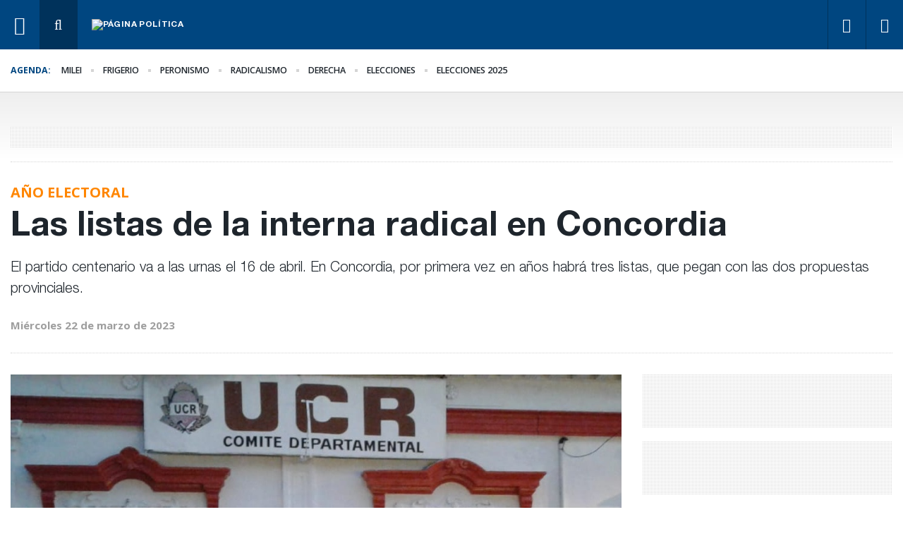

--- FILE ---
content_type: text/html; charset=UTF-8
request_url: https://paginapolitica.com/las-listas-de-la-interna-radical-en-concordia/
body_size: 14915
content:
<!doctype html>
<html lang="es" itemscope itemtype="https://schema.org/BlogPosting">
<head>
<meta charset="UTF-8">
<meta name="viewport" content="width=device-width, initial-scale=1, shrink-to-fit=no">
<link rel="apple-touch-icon" sizes="180x180" href="https://paginapolitica.com/wp-content/themes/paginapolitica/images/icons/apple-touch-icon.png">
<link rel="icon" type="image/png" sizes="32x32" href="https://paginapolitica.com/wp-content/themes/paginapolitica/images/icons/favicon-32x32.png">
<link rel="icon" type="image/png" sizes="16x16" href="https://paginapolitica.com/wp-content/themes/paginapolitica/images/icons/favicon-16x16.png">
<link rel="manifest" href="https://paginapolitica.com/wp-content/themes/paginapolitica/images/icons/manifest.json">
<link rel="mask-icon" href="https://paginapolitica.com/wp-content/themes/paginapolitica/images/icons/safari-pinned-tab.svg" color="#2b5797">
<meta name="msapplication-TileColor" content="#2b5797">
<meta name="theme-color" content="#ffffff">
<title>Las listas de la interna radical en Concordia &#8211; Página Política</title>
<meta name='robots' content='max-image-preview:large' />
<link rel='dns-prefetch' href='//fonts.googleapis.com' />
<link rel='dns-prefetch' href='//cdn.jsdelivr.net' />
<link rel="alternate" title="oEmbed (JSON)" type="application/json+oembed" href="https://paginapolitica.com/wp-json/oembed/1.0/embed?url=https%3A%2F%2Fpaginapolitica.com%2Flas-listas-de-la-interna-radical-en-concordia%2F" />
<link rel="alternate" title="oEmbed (XML)" type="text/xml+oembed" href="https://paginapolitica.com/wp-json/oembed/1.0/embed?url=https%3A%2F%2Fpaginapolitica.com%2Flas-listas-de-la-interna-radical-en-concordia%2F&#038;format=xml" />
<meta property="fb:app_id" content="164907022027684" />
<meta name="robots" content="index, follow" />
<style id='wp-img-auto-sizes-contain-inline-css'>
img:is([sizes=auto i],[sizes^="auto," i]){contain-intrinsic-size:3000px 1500px}
/*# sourceURL=wp-img-auto-sizes-contain-inline-css */
</style>
<style id='classic-theme-styles-inline-css'>
/*! This file is auto-generated */
.wp-block-button__link{color:#fff;background-color:#32373c;border-radius:9999px;box-shadow:none;text-decoration:none;padding:calc(.667em + 2px) calc(1.333em + 2px);font-size:1.125em}.wp-block-file__button{background:#32373c;color:#fff;text-decoration:none}
/*# sourceURL=/wp-includes/css/classic-themes.min.css */
</style>
<link rel='stylesheet' id='gf1-css' href='https://fonts.googleapis.com/css2?family=Open+Sans%3Awght%40400%3B600%3B700&#038;display=swap&#038;ver=1.3.2' media='all' />
<link rel='stylesheet' id='bootstrap-css' href='https://cdn.jsdelivr.net/npm/bootstrap@4.5.3/dist/css/bootstrap.min.css?ver=4.5.3' media='all' />
<!-- <link rel='stylesheet' id='swiper-css' href='https://paginapolitica.com/wp-content/themes/paginapolitica/css/swiper-bundle.min.css?ver=6.2.0' media='all' /> -->
<link rel="stylesheet" type="text/css" href="//paginapolitica.com/wp-content/cache/wpfc-minified/q56chf8/c0us7.css" media="all"/>
<link rel='stylesheet' id='fancyapp-css' href='https://cdn.jsdelivr.net/gh/fancyapps/fancybox@3.5.7/dist/jquery.fancybox.min.css?ver=3.5.7' media='all' />
<!-- <link rel='stylesheet' id='awesome-css' href='https://paginapolitica.com/wp-content/themes/paginapolitica/css/font-awesome.min.css?ver=4.4.7' media='all' /> -->
<!-- <link rel='stylesheet' id='paginapolitica-style-css' href='https://paginapolitica.com/wp-content/themes/paginapolitica/style.css?ver=1.3.2' media='all' /> -->
<link rel="stylesheet" type="text/css" href="//paginapolitica.com/wp-content/cache/wpfc-minified/d7ps64du/c0us7.css" media="all"/>
<!-- OG: 3.3.8 --><link rel="image_src" href="https://paginapolitica.com/wp-content/uploads/2023/03/comite-radical-concordia.jpg"><meta name="msapplication-TileImage" content="https://paginapolitica.com/wp-content/uploads/2023/03/comite-radical-concordia.jpg">
<meta property="og:image" content="https://paginapolitica.com/wp-content/uploads/2023/03/comite-radical-concordia.jpg"><meta property="og:image:secure_url" content="https://paginapolitica.com/wp-content/uploads/2023/03/comite-radical-concordia.jpg"><meta property="og:image:width" content="1013"><meta property="og:image:height" content="768"><meta property="og:image:alt" content="comite radical concordia"><meta property="og:image:type" content="image/jpeg"><meta property="og:description" content="El partido centenario va a las urnas el 16 de abril. En Concordia, por primera vez en años habrá tres listas, que pegan con las dos propuestas provinciales."><meta property="og:type" content="article"><meta property="og:locale" content="es"><meta property="og:site_name" content="Página Política"><meta property="og:title" content="Las listas de la interna radical en Concordia"><meta property="og:url" content="https://paginapolitica.com/las-listas-de-la-interna-radical-en-concordia/"><meta property="og:updated_time" content="2023-03-22T10:33:44-03:00">
<meta property="article:tag" content="2023"><meta property="article:tag" content="Año electoral"><meta property="article:tag" content="Interna radical"><meta property="article:tag" content="Radicalismo"><meta property="article:published_time" content="2023-03-22T13:33:44+00:00"><meta property="article:modified_time" content="2023-03-22T13:33:44+00:00"><meta property="article:section" content="Sin categoría"><meta property="article:author:first_name" content="Zero"><meta property="article:author:last_name" content="Cool"><meta property="article:author:username" content="Zero Cool">
<meta property="twitter:partner" content="ogwp"><meta property="twitter:card" content="summary_large_image"><meta property="twitter:image" content="https://paginapolitica.com/wp-content/uploads/2023/03/comite-radical-concordia.jpg"><meta property="twitter:image:alt" content="comite radical concordia"><meta property="twitter:title" content="Las listas de la interna radical en Concordia"><meta property="twitter:description" content="El partido centenario va a las urnas el 16 de abril. En Concordia, por primera vez en años habrá tres listas, que pegan con las dos propuestas provinciales."><meta property="twitter:url" content="https://paginapolitica.com/las-listas-de-la-interna-radical-en-concordia/"><meta property="twitter:label1" content="Reading time"><meta property="twitter:data1" content="2 minutes">
<meta itemprop="image" content="https://paginapolitica.com/wp-content/uploads/2023/03/comite-radical-concordia.jpg"><meta itemprop="name" content="Las listas de la interna radical en Concordia"><meta itemprop="description" content="El partido centenario va a las urnas el 16 de abril. En Concordia, por primera vez en años habrá tres listas, que pegan con las dos propuestas provinciales."><meta itemprop="datePublished" content="2023-03-22"><meta itemprop="dateModified" content="2023-03-22T13:33:44+00:00">
<meta property="profile:first_name" content="Zero"><meta property="profile:last_name" content="Cool"><meta property="profile:username" content="Zero Cool">
<!-- /OG -->
<meta name="generator" content="WordPress 6.9" />
<link rel="canonical" href="https://paginapolitica.com/las-listas-de-la-interna-radical-en-concordia/" />
<link rel='shortlink' href='https://paginapolitica.com/?p=61597' />
<script> var publiId = new Array(); </script>	<!-- Global site tag (gtag.js) - Google Analytics -->
<script async src="https://www.googletagmanager.com/gtag/js?id=G-4939TJPEH7"></script>
<script>
window.dataLayer = window.dataLayer || [];
function gtag(){dataLayer.push(arguments);}
gtag('js', new Date());
gtag('config', 'G-4939TJPEH7');
</script>
<style id='global-styles-inline-css'>
:root{--wp--preset--aspect-ratio--square: 1;--wp--preset--aspect-ratio--4-3: 4/3;--wp--preset--aspect-ratio--3-4: 3/4;--wp--preset--aspect-ratio--3-2: 3/2;--wp--preset--aspect-ratio--2-3: 2/3;--wp--preset--aspect-ratio--16-9: 16/9;--wp--preset--aspect-ratio--9-16: 9/16;--wp--preset--color--black: #000000;--wp--preset--color--cyan-bluish-gray: #abb8c3;--wp--preset--color--white: #ffffff;--wp--preset--color--pale-pink: #f78da7;--wp--preset--color--vivid-red: #cf2e2e;--wp--preset--color--luminous-vivid-orange: #ff6900;--wp--preset--color--luminous-vivid-amber: #fcb900;--wp--preset--color--light-green-cyan: #7bdcb5;--wp--preset--color--vivid-green-cyan: #00d084;--wp--preset--color--pale-cyan-blue: #8ed1fc;--wp--preset--color--vivid-cyan-blue: #0693e3;--wp--preset--color--vivid-purple: #9b51e0;--wp--preset--gradient--vivid-cyan-blue-to-vivid-purple: linear-gradient(135deg,rgb(6,147,227) 0%,rgb(155,81,224) 100%);--wp--preset--gradient--light-green-cyan-to-vivid-green-cyan: linear-gradient(135deg,rgb(122,220,180) 0%,rgb(0,208,130) 100%);--wp--preset--gradient--luminous-vivid-amber-to-luminous-vivid-orange: linear-gradient(135deg,rgb(252,185,0) 0%,rgb(255,105,0) 100%);--wp--preset--gradient--luminous-vivid-orange-to-vivid-red: linear-gradient(135deg,rgb(255,105,0) 0%,rgb(207,46,46) 100%);--wp--preset--gradient--very-light-gray-to-cyan-bluish-gray: linear-gradient(135deg,rgb(238,238,238) 0%,rgb(169,184,195) 100%);--wp--preset--gradient--cool-to-warm-spectrum: linear-gradient(135deg,rgb(74,234,220) 0%,rgb(151,120,209) 20%,rgb(207,42,186) 40%,rgb(238,44,130) 60%,rgb(251,105,98) 80%,rgb(254,248,76) 100%);--wp--preset--gradient--blush-light-purple: linear-gradient(135deg,rgb(255,206,236) 0%,rgb(152,150,240) 100%);--wp--preset--gradient--blush-bordeaux: linear-gradient(135deg,rgb(254,205,165) 0%,rgb(254,45,45) 50%,rgb(107,0,62) 100%);--wp--preset--gradient--luminous-dusk: linear-gradient(135deg,rgb(255,203,112) 0%,rgb(199,81,192) 50%,rgb(65,88,208) 100%);--wp--preset--gradient--pale-ocean: linear-gradient(135deg,rgb(255,245,203) 0%,rgb(182,227,212) 50%,rgb(51,167,181) 100%);--wp--preset--gradient--electric-grass: linear-gradient(135deg,rgb(202,248,128) 0%,rgb(113,206,126) 100%);--wp--preset--gradient--midnight: linear-gradient(135deg,rgb(2,3,129) 0%,rgb(40,116,252) 100%);--wp--preset--font-size--small: 13px;--wp--preset--font-size--medium: 20px;--wp--preset--font-size--large: 36px;--wp--preset--font-size--x-large: 42px;--wp--preset--spacing--20: 0.44rem;--wp--preset--spacing--30: 0.67rem;--wp--preset--spacing--40: 1rem;--wp--preset--spacing--50: 1.5rem;--wp--preset--spacing--60: 2.25rem;--wp--preset--spacing--70: 3.38rem;--wp--preset--spacing--80: 5.06rem;--wp--preset--shadow--natural: 6px 6px 9px rgba(0, 0, 0, 0.2);--wp--preset--shadow--deep: 12px 12px 50px rgba(0, 0, 0, 0.4);--wp--preset--shadow--sharp: 6px 6px 0px rgba(0, 0, 0, 0.2);--wp--preset--shadow--outlined: 6px 6px 0px -3px rgb(255, 255, 255), 6px 6px rgb(0, 0, 0);--wp--preset--shadow--crisp: 6px 6px 0px rgb(0, 0, 0);}:where(.is-layout-flex){gap: 0.5em;}:where(.is-layout-grid){gap: 0.5em;}body .is-layout-flex{display: flex;}.is-layout-flex{flex-wrap: wrap;align-items: center;}.is-layout-flex > :is(*, div){margin: 0;}body .is-layout-grid{display: grid;}.is-layout-grid > :is(*, div){margin: 0;}:where(.wp-block-columns.is-layout-flex){gap: 2em;}:where(.wp-block-columns.is-layout-grid){gap: 2em;}:where(.wp-block-post-template.is-layout-flex){gap: 1.25em;}:where(.wp-block-post-template.is-layout-grid){gap: 1.25em;}.has-black-color{color: var(--wp--preset--color--black) !important;}.has-cyan-bluish-gray-color{color: var(--wp--preset--color--cyan-bluish-gray) !important;}.has-white-color{color: var(--wp--preset--color--white) !important;}.has-pale-pink-color{color: var(--wp--preset--color--pale-pink) !important;}.has-vivid-red-color{color: var(--wp--preset--color--vivid-red) !important;}.has-luminous-vivid-orange-color{color: var(--wp--preset--color--luminous-vivid-orange) !important;}.has-luminous-vivid-amber-color{color: var(--wp--preset--color--luminous-vivid-amber) !important;}.has-light-green-cyan-color{color: var(--wp--preset--color--light-green-cyan) !important;}.has-vivid-green-cyan-color{color: var(--wp--preset--color--vivid-green-cyan) !important;}.has-pale-cyan-blue-color{color: var(--wp--preset--color--pale-cyan-blue) !important;}.has-vivid-cyan-blue-color{color: var(--wp--preset--color--vivid-cyan-blue) !important;}.has-vivid-purple-color{color: var(--wp--preset--color--vivid-purple) !important;}.has-black-background-color{background-color: var(--wp--preset--color--black) !important;}.has-cyan-bluish-gray-background-color{background-color: var(--wp--preset--color--cyan-bluish-gray) !important;}.has-white-background-color{background-color: var(--wp--preset--color--white) !important;}.has-pale-pink-background-color{background-color: var(--wp--preset--color--pale-pink) !important;}.has-vivid-red-background-color{background-color: var(--wp--preset--color--vivid-red) !important;}.has-luminous-vivid-orange-background-color{background-color: var(--wp--preset--color--luminous-vivid-orange) !important;}.has-luminous-vivid-amber-background-color{background-color: var(--wp--preset--color--luminous-vivid-amber) !important;}.has-light-green-cyan-background-color{background-color: var(--wp--preset--color--light-green-cyan) !important;}.has-vivid-green-cyan-background-color{background-color: var(--wp--preset--color--vivid-green-cyan) !important;}.has-pale-cyan-blue-background-color{background-color: var(--wp--preset--color--pale-cyan-blue) !important;}.has-vivid-cyan-blue-background-color{background-color: var(--wp--preset--color--vivid-cyan-blue) !important;}.has-vivid-purple-background-color{background-color: var(--wp--preset--color--vivid-purple) !important;}.has-black-border-color{border-color: var(--wp--preset--color--black) !important;}.has-cyan-bluish-gray-border-color{border-color: var(--wp--preset--color--cyan-bluish-gray) !important;}.has-white-border-color{border-color: var(--wp--preset--color--white) !important;}.has-pale-pink-border-color{border-color: var(--wp--preset--color--pale-pink) !important;}.has-vivid-red-border-color{border-color: var(--wp--preset--color--vivid-red) !important;}.has-luminous-vivid-orange-border-color{border-color: var(--wp--preset--color--luminous-vivid-orange) !important;}.has-luminous-vivid-amber-border-color{border-color: var(--wp--preset--color--luminous-vivid-amber) !important;}.has-light-green-cyan-border-color{border-color: var(--wp--preset--color--light-green-cyan) !important;}.has-vivid-green-cyan-border-color{border-color: var(--wp--preset--color--vivid-green-cyan) !important;}.has-pale-cyan-blue-border-color{border-color: var(--wp--preset--color--pale-cyan-blue) !important;}.has-vivid-cyan-blue-border-color{border-color: var(--wp--preset--color--vivid-cyan-blue) !important;}.has-vivid-purple-border-color{border-color: var(--wp--preset--color--vivid-purple) !important;}.has-vivid-cyan-blue-to-vivid-purple-gradient-background{background: var(--wp--preset--gradient--vivid-cyan-blue-to-vivid-purple) !important;}.has-light-green-cyan-to-vivid-green-cyan-gradient-background{background: var(--wp--preset--gradient--light-green-cyan-to-vivid-green-cyan) !important;}.has-luminous-vivid-amber-to-luminous-vivid-orange-gradient-background{background: var(--wp--preset--gradient--luminous-vivid-amber-to-luminous-vivid-orange) !important;}.has-luminous-vivid-orange-to-vivid-red-gradient-background{background: var(--wp--preset--gradient--luminous-vivid-orange-to-vivid-red) !important;}.has-very-light-gray-to-cyan-bluish-gray-gradient-background{background: var(--wp--preset--gradient--very-light-gray-to-cyan-bluish-gray) !important;}.has-cool-to-warm-spectrum-gradient-background{background: var(--wp--preset--gradient--cool-to-warm-spectrum) !important;}.has-blush-light-purple-gradient-background{background: var(--wp--preset--gradient--blush-light-purple) !important;}.has-blush-bordeaux-gradient-background{background: var(--wp--preset--gradient--blush-bordeaux) !important;}.has-luminous-dusk-gradient-background{background: var(--wp--preset--gradient--luminous-dusk) !important;}.has-pale-ocean-gradient-background{background: var(--wp--preset--gradient--pale-ocean) !important;}.has-electric-grass-gradient-background{background: var(--wp--preset--gradient--electric-grass) !important;}.has-midnight-gradient-background{background: var(--wp--preset--gradient--midnight) !important;}.has-small-font-size{font-size: var(--wp--preset--font-size--small) !important;}.has-medium-font-size{font-size: var(--wp--preset--font-size--medium) !important;}.has-large-font-size{font-size: var(--wp--preset--font-size--large) !important;}.has-x-large-font-size{font-size: var(--wp--preset--font-size--x-large) !important;}
/*# sourceURL=global-styles-inline-css */
</style>
</head>
<body class="wp-singular post-template-default single single-post postid-61597 single-format-standard wp-theme-paginapolitica">
<script>
window.fbAsyncInit = function() {
FB.init({
appId      : '164907022027684',
xfbml      : true,
version    : 'v9.0'
});
FB.AppEvents.logPageView();
};
(function(d, s, id){
var js, fjs = d.getElementsByTagName(s)[0];
if (d.getElementById(id)) {return;}
js = d.createElement(s); js.id = id;
js.src = "https://connect.facebook.net/es_LA/sdk.js";
fjs.parentNode.insertBefore(js, fjs);
}(document, 'script', 'facebook-jssdk'));
</script>
<header class="site-header">
<a href="javascript:;" id="header__icon1" class="resp order-md-1"><i class="fa fa-bars fa-2x" aria-hidden="true"></i></a>
<a href="javascript:;" id="header__icon2" class="order-1"><i class="fa fa-bars fa-2x" aria-hidden="true"></i></a>
<a href="javascript:;" class="search order-3 order-md-2" id="header__search"><i class="fa fa-times fa-3x" aria-hidden="true"></i><i class="fa fa-search fa-2x" aria-hidden="true"></i></a>
<div class="logo order-2 order-md-3">
<a href="https://paginapolitica.com/">
<img src="https://paginapolitica.com/wp-content/themes/paginapolitica/images/logo-pp.svg?t=1" alt="Página Política" class="img-fluid"/>
</a>
</div>
<div class="espacio flex-grow-1 order-md-4"></div>
<span class="fecha order-12"></span>
<a href="https://www.facebook.com/paginapoliticacom" class="resp order-12" target="_blank"><i class="fa fa-facebook redes" aria-hidden="true"></i></a>	
<a href="https://twitter.com/paginapolitica" class="resp order-12" target="_blank"><i class="fa fa-twitter redes" aria-hidden="true"></i></a>	
</header>
<div class="esp-top"></div>
<div class="barra-agenda">
<div class="container">	
<div class="row">
<div class="col-lg-12">
<ul>
<li><span>Agenda:</span></li>
<li><a href="https://paginapolitica.com/temas/milei">Milei</a><span class="ico"></span></li><li><a href="https://paginapolitica.com/temas/frigerio">Frigerio</a><span class="ico"></span></li><li><a href="https://paginapolitica.com/temas/peronismo">Peronismo</a><span class="ico"></span></li><li><a href="https://paginapolitica.com/temas/radicalismo">Radicalismo</a><span class="ico"></span></li><li><a href="https://paginapolitica.com/temas/derecha">derecha</a><span class="ico"></span></li><li><a href="https://paginapolitica.com/temas/elecciones">elecciones</a><span class="ico"></span></li><li><a href="https://paginapolitica.com/temas/elecciones-2025">elecciones 2025</a><span class="ico"></span></li>					</ul>
</div>
</div>
</div>
</div>	
<!-- buscador -->
<div class="search-box">
<div class="cont-search">
<form role="search" method="get" class="form search-form" action="https://paginapolitica.com/">
<div class="input-group">
<input name="s" type="text" class="form-control" placeholder="Ingresá el texto a buscar">
<span class="input-group-btn">
<button type="submit" value="Search" class="btn btn-danger" type="button"><i class="fa fa-search" aria-hidden="true"></i>&nbsp;</button>
</span>
</div>
</form>
</div>
</div>
<!-- lo último -->
<div class="news-box">
<div class="cont-box">
<div class="primero">
<h2>Lo Último <i class="fa fa-chevron-right" aria-hidden="true"></i></h2>
</div>
<article>
<a href="https://paginapolitica.com/el-peronismo-sobre-la-agenda-del-trabajo/">
<img width="390" height="260" src="https://paginapolitica.com/wp-content/uploads/2026/01/michel-390x260.jpg" class="img-fluid wp-post-image" alt="" decoding="async" fetchpriority="high" srcset="https://paginapolitica.com/wp-content/uploads/2026/01/michel-390x260.jpg 390w, https://paginapolitica.com/wp-content/uploads/2026/01/michel-741x494.jpg 741w" sizes="(max-width: 390px) 100vw, 390px" />                    <h3>El peronismo, sobre la agenda del trabajo</h3>
</a>
</article>
<article>
<a href="https://paginapolitica.com/hif-global-debe-evaluar-el-impacto-de-la-planta-de-hidrogeno-en-colon/">
<img width="390" height="260" src="https://paginapolitica.com/wp-content/uploads/2025/03/hidrogeno-verde-390x260.jpg" class="img-fluid wp-post-image" alt="" decoding="async" srcset="https://paginapolitica.com/wp-content/uploads/2025/03/hidrogeno-verde-390x260.jpg 390w, https://paginapolitica.com/wp-content/uploads/2025/03/hidrogeno-verde-741x494.jpg 741w, https://paginapolitica.com/wp-content/uploads/2025/03/hidrogeno-verde.jpg 1200w" sizes="(max-width: 390px) 100vw, 390px" />                    <h3>HIF Global debe evaluar el impacto de la planta de hidrógeno en Colón</h3>
</a>
</article>
<article>
<a href="https://paginapolitica.com/fallecio-el-pacha-palacios-historico-dirigente-gremial-de-parana/">
<img width="390" height="260" src="https://paginapolitica.com/wp-content/uploads/2026/01/Pacha-Palacios-390x260.jpg" class="img-fluid wp-post-image" alt="" decoding="async" srcset="https://paginapolitica.com/wp-content/uploads/2026/01/Pacha-Palacios-390x260.jpg 390w, https://paginapolitica.com/wp-content/uploads/2026/01/Pacha-Palacios-1536x1024.jpg 1536w, https://paginapolitica.com/wp-content/uploads/2026/01/Pacha-Palacios-741x494.jpg 741w, https://paginapolitica.com/wp-content/uploads/2026/01/Pacha-Palacios.jpg 1612w" sizes="(max-width: 390px) 100vw, 390px" />                    <h3>Falleció el “Pacha” Palacios, histórico dirigente gremial de Paraná</h3>
</a>
</article>
<article>
<a href="https://paginapolitica.com/lena-quiere-sostener-juntos-y-critico-al-gobierno-nacional/">
<img width="390" height="260" src="https://paginapolitica.com/wp-content/uploads/2025/05/lena-lopez-390x260.jpg" class="img-fluid wp-post-image" alt="" decoding="async" srcset="https://paginapolitica.com/wp-content/uploads/2025/05/lena-lopez-390x260.jpg 390w, https://paginapolitica.com/wp-content/uploads/2025/05/lena-lopez-741x494.jpg 741w" sizes="(max-width: 390px) 100vw, 390px" />                    <h3>Lena quiere sostener Juntos y criticó al gobierno nacional</h3>
</a>
</article>
<article>
<a href="https://paginapolitica.com/para-agmer-con-cuenca-hay-otra-actitud-para-el-dialogo/">
<img width="390" height="260" src="https://paginapolitica.com/wp-content/uploads/2026/01/cuenca-390x260.jpg" class="img-fluid wp-post-image" alt="" decoding="async" srcset="https://paginapolitica.com/wp-content/uploads/2026/01/cuenca-390x260.jpg 390w, https://paginapolitica.com/wp-content/uploads/2026/01/cuenca-741x494.jpg 741w" sizes="(max-width: 390px) 100vw, 390px" />                    <h3>Para Agmer, con Cuenca “hay otra actitud” para el diálogo</h3>
</a>
</article>
</div>
</div>	
<!-- menu -->
<nav class="navbar fixed-top menu-r p-4">
<img src="https://paginapolitica.com/wp-content/themes/paginapolitica/images/logo.svg" alt="Página Política" class="img-fluid"/>
<ul>
<li><a href="https://paginapolitica.com/temas/milei">Milei</a></li><li><a href="https://paginapolitica.com/temas/frigerio">Frigerio</a></li><li><a href="https://paginapolitica.com/temas/peronismo">Peronismo</a></li><li><a href="https://paginapolitica.com/temas/radicalismo">Radicalismo</a></li><li><a href="https://paginapolitica.com/temas/derecha">derecha</a></li><li><a href="https://paginapolitica.com/temas/elecciones">elecciones</a></li><li><a href="https://paginapolitica.com/temas/elecciones-2025">elecciones 2025</a></li>		</ul>
</nav>
<div class="esp-minimo">
<div class="container">
<span style="color:#FFF; display:none">Slug: publicidad-responsiveCantidad de resultados: WP_Query Object
(
[query] => Array
(
[post_type] => Array
(
[0] => publicidades
)
[post_status] => Array
(
[0] => publish
)
[order] => ASC
[orderby] => meta_value_num
[meta_key] => pub_views_count_int
[posts_per_page] => 100
[tax_query] => Array
(
[0] => Array
(
[taxonomy] => publicidad_ubicaciones
[field] => slug
[terms] => publicidad-responsive
)
)
[meta_query] => Array
(
[relation] => OR
[0] => Array
(
[key] => caducidad
[value] => no
[compare] => =
)
[1] => Array
(
[relation] => AND
[0] => Array
(
[key] => fecha_inicio
[value] => 2026-01-18 10:42:02
[compare] => <=
[type] => DATETIME
)
[1] => Array
(
[key] => fecha_fin
[value] => 2026-01-18 10:42:02
[compare] => >=
[type] => DATETIME
)
)
)
)
[query_vars] => Array
(
[post_type] => Array
(
[0] => publicidades
)
[post_status] => Array
(
[0] => publish
)
[order] => ASC
[orderby] => meta_value_num
[meta_key] => pub_views_count_int
[posts_per_page] => 100
[tax_query] => Array
(
[0] => Array
(
[taxonomy] => publicidad_ubicaciones
[field] => slug
[terms] => publicidad-responsive
)
)
[meta_query] => Array
(
[relation] => OR
[0] => Array
(
[key] => caducidad
[value] => no
[compare] => =
)
[1] => Array
(
[relation] => AND
[0] => Array
(
[key] => fecha_inicio
[value] => 2026-01-18 10:42:02
[compare] => <=
[type] => DATETIME
)
[1] => Array
(
[key] => fecha_fin
[value] => 2026-01-18 10:42:02
[compare] => >=
[type] => DATETIME
)
)
)
[error] => 
[m] => 
[p] => 0
[post_parent] => 
[subpost] => 
[subpost_id] => 
[attachment] => 
[attachment_id] => 0
[name] => 
[pagename] => 
[page_id] => 0
[second] => 
[minute] => 
[hour] => 
[day] => 0
[monthnum] => 0
[year] => 0
[w] => 0
[category_name] => 
[tag] => 
[cat] => 
[tag_id] => 
[author] => 
[author_name] => 
[feed] => 
[tb] => 
[paged] => 0
[meta_value] => 
[preview] => 
[s] => 
[sentence] => 
[title] => 
[fields] => all
[menu_order] => 
[embed] => 
[category__in] => Array
(
)
[category__not_in] => Array
(
)
[category__and] => Array
(
)
[post__in] => Array
(
)
[post__not_in] => Array
(
)
[post_name__in] => Array
(
)
[tag__in] => Array
(
)
[tag__not_in] => Array
(
)
[tag__and] => Array
(
)
[tag_slug__in] => Array
(
)
[tag_slug__and] => Array
(
)
[post_parent__in] => Array
(
)
[post_parent__not_in] => Array
(
)
[author__in] => Array
(
)
[author__not_in] => Array
(
)
[search_columns] => Array
(
)
[ignore_sticky_posts] => 
[suppress_filters] => 
[cache_results] => 1
[update_post_term_cache] => 1
[update_menu_item_cache] => 
[lazy_load_term_meta] => 1
[update_post_meta_cache] => 1
[nopaging] => 
[comments_per_page] => 50
[no_found_rows] => 
[taxonomy] => publicidad_ubicaciones
[term] => publicidad-responsive
)
[tax_query] => WP_Tax_Query Object
(
[queries] => Array
(
[0] => Array
(
[taxonomy] => publicidad_ubicaciones
[terms] => Array
(
[0] => publicidad-responsive
)
[field] => slug
[operator] => IN
[include_children] => 1
)
)
[relation] => AND
[table_aliases:protected] => Array
(
[0] => wp_term_relationships
)
[queried_terms] => Array
(
[publicidad_ubicaciones] => Array
(
[terms] => Array
(
[0] => publicidad-responsive
)
[field] => slug
)
)
[primary_table] => wp_posts
[primary_id_column] => ID
)
[meta_query] => WP_Meta_Query Object
(
[queries] => Array
(
[0] => Array
(
[key] => pub_views_count_int
)
[1] => Array
(
[0] => Array
(
[key] => caducidad
[value] => no
[compare] => =
)
[1] => Array
(
[0] => Array
(
[key] => fecha_inicio
[value] => 2026-01-18 10:42:02
[compare] => <=
[type] => DATETIME
)
[1] => Array
(
[key] => fecha_fin
[value] => 2026-01-18 10:42:02
[compare] => >=
[type] => DATETIME
)
[relation] => AND
)
[relation] => OR
)
[relation] => AND
)
[relation] => AND
[meta_table] => wp_postmeta
[meta_id_column] => post_id
[primary_table] => wp_posts
[primary_id_column] => ID
[table_aliases:protected] => Array
(
[0] => wp_postmeta
[1] => mt1
[2] => mt2
[3] => mt3
)
[clauses:protected] => Array
(
[wp_postmeta] => Array
(
[key] => pub_views_count_int
[compare] => =
[compare_key] => =
[alias] => wp_postmeta
[cast] => CHAR
)
[mt1] => Array
(
[key] => caducidad
[value] => no
[compare] => =
[compare_key] => =
[alias] => mt1
[cast] => CHAR
)
[mt2] => Array
(
[key] => fecha_inicio
[value] => 2026-01-18 10:42:02
[compare] => <=
[type] => DATETIME
[compare_key] => =
[alias] => mt2
[cast] => DATETIME
)
[mt3] => Array
(
[key] => fecha_fin
[value] => 2026-01-18 10:42:02
[compare] => >=
[type] => DATETIME
[compare_key] => =
[alias] => mt3
[cast] => DATETIME
)
)
[has_or_relation:protected] => 1
)
[date_query] => 
[request] => SELECT SQL_CALC_FOUND_ROWS  wp_posts.ID
FROM wp_posts  LEFT JOIN wp_term_relationships ON (wp_posts.ID = wp_term_relationships.object_id) INNER JOIN wp_postmeta ON ( wp_posts.ID = wp_postmeta.post_id )  INNER JOIN wp_postmeta AS mt1 ON ( wp_posts.ID = mt1.post_id )  INNER JOIN wp_postmeta AS mt2 ON ( wp_posts.ID = mt2.post_id )  INNER JOIN wp_postmeta AS mt3 ON ( wp_posts.ID = mt3.post_id )
WHERE 1=1  AND ( 
wp_term_relationships.term_taxonomy_id IN (1764)
) AND ( 
wp_postmeta.meta_key = 'pub_views_count_int' 
AND 
( 
( mt1.meta_key = 'caducidad' AND mt1.meta_value = 'no' ) 
OR 
( 
( mt2.meta_key = 'fecha_inicio' AND CAST(mt2.meta_value AS DATETIME) <= '2026-01-18 10:42:02' ) 
AND 
( mt3.meta_key = 'fecha_fin' AND CAST(mt3.meta_value AS DATETIME) >= '2026-01-18 10:42:02' )
)
)
) AND wp_posts.post_type = 'publicidades' AND ((wp_posts.post_status = 'publish'))
GROUP BY wp_posts.ID
ORDER BY wp_postmeta.meta_value+0 ASC
LIMIT 0, 100
[posts] => Array
(
[0] => WP_Post Object
(
[ID] => 38554
[post_author] => 3
[post_date] => 2020-12-14 14:47:46
[post_date_gmt] => 2020-12-14 17:47:46
[post_content] => 
[post_title] => Concordia
[post_excerpt] => 
[post_status] => publish
[comment_status] => closed
[ping_status] => closed
[post_password] => 
[post_name] => concordia
[to_ping] => 
[pinged] => 
[post_modified] => 2024-03-02 10:04:59
[post_modified_gmt] => 2024-03-02 13:04:59
[post_content_filtered] => 
[post_parent] => 0
[guid] => http://paginapolitica.com/?post_type=publicidades&#038;p=38554
[menu_order] => 0
[post_type] => publicidades
[post_mime_type] => 
[comment_count] => 0
[filter] => raw
)
[1] => WP_Post Object
(
[ID] => 38568
[post_author] => 3
[post_date] => 2020-12-14 14:54:04
[post_date_gmt] => 2020-12-14 17:54:04
[post_content] => 
[post_title] => SideCreer
[post_excerpt] => 
[post_status] => publish
[comment_status] => closed
[ping_status] => closed
[post_password] => 
[post_name] => sidecreer
[to_ping] => 
[pinged] => 
[post_modified] => 2024-11-25 17:33:57
[post_modified_gmt] => 2024-11-25 20:33:57
[post_content_filtered] => 
[post_parent] => 0
[guid] => http://paginapolitica.com/?post_type=publicidades&#038;p=38568
[menu_order] => 0
[post_type] => publicidades
[post_mime_type] => 
[comment_count] => 0
[filter] => raw
)
[2] => WP_Post Object
(
[ID] => 38550
[post_author] => 3
[post_date] => 2020-12-14 14:36:54
[post_date_gmt] => 2020-12-14 17:36:54
[post_content] => 
[post_title] => Bersa
[post_excerpt] => 
[post_status] => publish
[comment_status] => closed
[ping_status] => closed
[post_password] => 
[post_name] => bersa-3
[to_ping] => 
[pinged] => 
[post_modified] => 2025-10-25 11:07:50
[post_modified_gmt] => 2025-10-25 14:07:50
[post_content_filtered] => 
[post_parent] => 0
[guid] => http://paginapolitica.com/?post_type=publicidades&#038;p=38550
[menu_order] => 0
[post_type] => publicidades
[post_mime_type] => 
[comment_count] => 0
[filter] => raw
)
[3] => WP_Post Object
(
[ID] => 72246
[post_author] => 5
[post_date] => 2024-04-09 08:35:42
[post_date_gmt] => 2024-04-09 11:35:42
[post_content] => 
[post_title] => instituto del seguro
[post_excerpt] => 
[post_status] => publish
[comment_status] => closed
[ping_status] => closed
[post_password] => 
[post_name] => instituto-del-seghuro
[to_ping] => 
[pinged] => 
[post_modified] => 2026-01-15 15:39:44
[post_modified_gmt] => 2026-01-15 18:39:44
[post_content_filtered] => 
[post_parent] => 0
[guid] => https://paginapolitica.com/?post_type=publicidades&#038;p=72246
[menu_order] => 0
[post_type] => publicidades
[post_mime_type] => 
[comment_count] => 0
[filter] => raw
)
[4] => WP_Post Object
(
[ID] => 71405
[post_author] => 5
[post_date] => 2024-03-06 13:55:45
[post_date_gmt] => 2024-03-06 16:55:45
[post_content] => 
[post_title] => san jose
[post_excerpt] => 
[post_status] => publish
[comment_status] => closed
[ping_status] => closed
[post_password] => 
[post_name] => san-jose
[to_ping] => 
[pinged] => 
[post_modified] => 2024-03-06 13:55:54
[post_modified_gmt] => 2024-03-06 16:55:54
[post_content_filtered] => 
[post_parent] => 0
[guid] => https://paginapolitica.com/?post_type=publicidades&#038;p=71405
[menu_order] => 0
[post_type] => publicidades
[post_mime_type] => 
[comment_count] => 0
[filter] => raw
)
[5] => WP_Post Object
(
[ID] => 38560
[post_author] => 3
[post_date] => 2020-12-14 14:50:48
[post_date_gmt] => 2020-12-14 17:50:48
[post_content] => 
[post_title] => Enersa
[post_excerpt] => 
[post_status] => publish
[comment_status] => closed
[ping_status] => closed
[post_password] => 
[post_name] => enersa
[to_ping] => 
[pinged] => 
[post_modified] => 2025-11-17 17:47:44
[post_modified_gmt] => 2025-11-17 20:47:44
[post_content_filtered] => 
[post_parent] => 0
[guid] => http://paginapolitica.com/?post_type=publicidades&#038;p=38560
[menu_order] => 0
[post_type] => publicidades
[post_mime_type] => 
[comment_count] => 0
[filter] => raw
)
[6] => WP_Post Object
(
[ID] => 38570
[post_author] => 3
[post_date] => 2020-12-14 14:55:28
[post_date_gmt] => 2020-12-14 17:55:28
[post_content] => 
[post_title] => Concepción del Uruguay
[post_excerpt] => 
[post_status] => publish
[comment_status] => closed
[ping_status] => closed
[post_password] => 
[post_name] => concepcion-del-uruguay
[to_ping] => 
[pinged] => 
[post_modified] => 2025-02-04 13:57:43
[post_modified_gmt] => 2025-02-04 16:57:43
[post_content_filtered] => 
[post_parent] => 0
[guid] => http://paginapolitica.com/?post_type=publicidades&#038;p=38570
[menu_order] => 0
[post_type] => publicidades
[post_mime_type] => 
[comment_count] => 0
[filter] => raw
)
[7] => WP_Post Object
(
[ID] => 38566
[post_author] => 3
[post_date] => 2022-12-06 09:00:14
[post_date_gmt] => 2022-12-06 12:00:14
[post_content] => 
[post_title] => Paraná
[post_excerpt] => 
[post_status] => publish
[comment_status] => closed
[ping_status] => closed
[post_password] => 
[post_name] => parana
[to_ping] => 
[pinged] => 
[post_modified] => 2025-12-23 09:55:04
[post_modified_gmt] => 2025-12-23 12:55:04
[post_content_filtered] => 
[post_parent] => 0
[guid] => http://paginapolitica.com/?post_type=publicidades&#038;p=38566
[menu_order] => 0
[post_type] => publicidades
[post_mime_type] => 
[comment_count] => 0
[filter] => raw
)
[8] => WP_Post Object
(
[ID] => 72776
[post_author] => 5
[post_date] => 2024-05-01 13:31:32
[post_date_gmt] => 2024-05-01 16:31:32
[post_content] => 
[post_title] => gobierno cuadrado
[post_excerpt] => 
[post_status] => publish
[comment_status] => closed
[ping_status] => closed
[post_password] => 
[post_name] => gobierno-otro-aviso
[to_ping] => 
[pinged] => 
[post_modified] => 2026-01-09 11:59:26
[post_modified_gmt] => 2026-01-09 14:59:26
[post_content_filtered] => 
[post_parent] => 0
[guid] => https://paginapolitica.com/?post_type=publicidades&#038;p=72776
[menu_order] => 0
[post_type] => publicidades
[post_mime_type] => 
[comment_count] => 0
[filter] => raw
)
[9] => WP_Post Object
(
[ID] => 38562
[post_author] => 3
[post_date] => 2020-12-14 14:51:42
[post_date_gmt] => 2020-12-14 17:51:42
[post_content] => 
[post_title] => EPRE
[post_excerpt] => 
[post_status] => publish
[comment_status] => closed
[ping_status] => closed
[post_password] => 
[post_name] => epre
[to_ping] => 
[pinged] => 
[post_modified] => 2025-01-06 10:16:11
[post_modified_gmt] => 2025-01-06 13:16:11
[post_content_filtered] => 
[post_parent] => 0
[guid] => http://paginapolitica.com/?post_type=publicidades&#038;p=38562
[menu_order] => 0
[post_type] => publicidades
[post_mime_type] => 
[comment_count] => 0
[filter] => raw
)
[10] => WP_Post Object
(
[ID] => 38564
[post_author] => 3
[post_date] => 2020-12-14 14:52:42
[post_date_gmt] => 2020-12-14 17:52:42
[post_content] => 
[post_title] => IAPV
[post_excerpt] => 
[post_status] => publish
[comment_status] => closed
[ping_status] => closed
[post_password] => 
[post_name] => iapv
[to_ping] => 
[pinged] => 
[post_modified] => 2025-09-03 18:58:38
[post_modified_gmt] => 2025-09-03 21:58:38
[post_content_filtered] => 
[post_parent] => 0
[guid] => http://paginapolitica.com/?post_type=publicidades&#038;p=38564
[menu_order] => 0
[post_type] => publicidades
[post_mime_type] => 
[comment_count] => 0
[filter] => raw
)
[11] => WP_Post Object
(
[ID] => 80406
[post_author] => 5
[post_date] => 2025-04-04 09:30:35
[post_date_gmt] => 2025-04-04 12:30:35
[post_content] => 
[post_title] => colon
[post_excerpt] => 
[post_status] => publish
[comment_status] => closed
[ping_status] => closed
[post_password] => 
[post_name] => colon
[to_ping] => 
[pinged] => 
[post_modified] => 2025-04-04 09:30:47
[post_modified_gmt] => 2025-04-04 12:30:47
[post_content_filtered] => 
[post_parent] => 0
[guid] => https://paginapolitica.com/?post_type=publicidades&#038;p=80406
[menu_order] => 0
[post_type] => publicidades
[post_mime_type] => 
[comment_count] => 0
[filter] => raw
)
[12] => WP_Post Object
(
[ID] => 72875
[post_author] => 4
[post_date] => 2024-05-06 09:38:50
[post_date_gmt] => 2024-05-06 12:38:50
[post_content] => 
[post_title] => Senado
[post_excerpt] => 
[post_status] => publish
[comment_status] => closed
[ping_status] => closed
[post_password] => 
[post_name] => senado-3
[to_ping] => 
[pinged] => 
[post_modified] => 2025-10-27 23:08:50
[post_modified_gmt] => 2025-10-28 02:08:50
[post_content_filtered] => 
[post_parent] => 0
[guid] => https://paginapolitica.com/?post_type=publicidades&#038;p=72875
[menu_order] => 0
[post_type] => publicidades
[post_mime_type] => 
[comment_count] => 0
[filter] => raw
)
[13] => WP_Post Object
(
[ID] => 73008
[post_author] => 5
[post_date] => 2024-05-10 11:03:35
[post_date_gmt] => 2024-05-10 14:03:35
[post_content] => 
[post_title] => IOSPER
[post_excerpt] => 
[post_status] => publish
[comment_status] => closed
[ping_status] => closed
[post_password] => 
[post_name] => 73008-2
[to_ping] => 
[pinged] => 
[post_modified] => 2025-07-23 12:40:24
[post_modified_gmt] => 2025-07-23 15:40:24
[post_content_filtered] => 
[post_parent] => 0
[guid] => https://paginapolitica.com/?post_type=publicidades&#038;p=73008
[menu_order] => 0
[post_type] => publicidades
[post_mime_type] => 
[comment_count] => 0
[filter] => raw
)
[14] => WP_Post Object
(
[ID] => 38546
[post_author] => 3
[post_date] => 2020-12-14 14:34:27
[post_date_gmt] => 2020-12-14 17:34:27
[post_content] => 
[post_title] => Iafas - 2 medidas
[post_excerpt] => 
[post_status] => publish
[comment_status] => closed
[ping_status] => closed
[post_password] => 
[post_name] => iafas-2-medidas
[to_ping] => 
[pinged] => 
[post_modified] => 2025-05-10 12:04:08
[post_modified_gmt] => 2025-05-10 15:04:08
[post_content_filtered] => 
[post_parent] => 0
[guid] => http://paginapolitica.com/?post_type=publicidades&#038;p=38546
[menu_order] => 0
[post_type] => publicidades
[post_mime_type] => 
[comment_count] => 0
[filter] => raw
)
[15] => WP_Post Object
(
[ID] => 85401
[post_author] => 5
[post_date] => 2025-11-03 12:13:57
[post_date_gmt] => 2025-11-03 15:13:57
[post_content] => 
[post_title] => gobierno cuadrado 2
[post_excerpt] => 
[post_status] => publish
[comment_status] => closed
[ping_status] => closed
[post_password] => 
[post_name] => gobierno-cuadrado-2
[to_ping] => 
[pinged] => 
[post_modified] => 2026-01-17 10:22:06
[post_modified_gmt] => 2026-01-17 13:22:06
[post_content_filtered] => 
[post_parent] => 0
[guid] => https://paginapolitica.com/?post_type=publicidades&#038;p=85401
[menu_order] => 0
[post_type] => publicidades
[post_mime_type] => 
[comment_count] => 0
[filter] => raw
)
[16] => WP_Post Object
(
[ID] => 86254
[post_author] => 5
[post_date] => 2025-12-21 13:06:16
[post_date_gmt] => 2025-12-21 16:06:16
[post_content] => 
[post_title] => concepcion del uruguay playas
[post_excerpt] => 
[post_status] => publish
[comment_status] => closed
[ping_status] => closed
[post_password] => 
[post_name] => 86254-2
[to_ping] => 
[pinged] => 
[post_modified] => 2026-01-07 20:19:52
[post_modified_gmt] => 2026-01-07 23:19:52
[post_content_filtered] => 
[post_parent] => 0
[guid] => https://paginapolitica.com/?post_type=publicidades&#038;p=86254
[menu_order] => 0
[post_type] => publicidades
[post_mime_type] => 
[comment_count] => 0
[filter] => raw
)
[17] => WP_Post Object
(
[ID] => 38544
[post_author] => 3
[post_date] => 2020-12-14 14:32:28
[post_date_gmt] => 2020-12-14 17:32:28
[post_content] => 
[post_title] => Gobierno rectangulo
[post_excerpt] => 
[post_status] => publish
[comment_status] => closed
[ping_status] => closed
[post_password] => 
[post_name] => emprendedores-300x250
[to_ping] => 
[pinged] => 
[post_modified] => 2026-01-09 12:01:18
[post_modified_gmt] => 2026-01-09 15:01:18
[post_content_filtered] => 
[post_parent] => 0
[guid] => http://paginapolitica.com/?post_type=publicidades&#038;p=38544
[menu_order] => 0
[post_type] => publicidades
[post_mime_type] => 
[comment_count] => 0
[filter] => raw
)
[18] => WP_Post Object
(
[ID] => 85403
[post_author] => 5
[post_date] => 2025-11-03 12:15:56
[post_date_gmt] => 2025-11-03 15:15:56
[post_content] => 
[post_title] => gobierno rectangulo 2
[post_excerpt] => 
[post_status] => publish
[comment_status] => closed
[ping_status] => closed
[post_password] => 
[post_name] => gobierno-rectangulo-2
[to_ping] => 
[pinged] => 
[post_modified] => 2026-01-17 10:23:46
[post_modified_gmt] => 2026-01-17 13:23:46
[post_content_filtered] => 
[post_parent] => 0
[guid] => https://paginapolitica.com/?post_type=publicidades&#038;p=85403
[menu_order] => 0
[post_type] => publicidades
[post_mime_type] => 
[comment_count] => 0
[filter] => raw
)
)
[post_count] => 19
[current_post] => -1
[before_loop] => 1
[in_the_loop] => 
[post] => WP_Post Object
(
[ID] => 38554
[post_author] => 3
[post_date] => 2020-12-14 14:47:46
[post_date_gmt] => 2020-12-14 17:47:46
[post_content] => 
[post_title] => Concordia
[post_excerpt] => 
[post_status] => publish
[comment_status] => closed
[ping_status] => closed
[post_password] => 
[post_name] => concordia
[to_ping] => 
[pinged] => 
[post_modified] => 2024-03-02 10:04:59
[post_modified_gmt] => 2024-03-02 13:04:59
[post_content_filtered] => 
[post_parent] => 0
[guid] => http://paginapolitica.com/?post_type=publicidades&#038;p=38554
[menu_order] => 0
[post_type] => publicidades
[post_mime_type] => 
[comment_count] => 0
[filter] => raw
)
[comment_count] => 0
[current_comment] => -1
[found_posts] => 19
[max_num_pages] => 1
[max_num_comment_pages] => 0
[is_single] => 
[is_preview] => 
[is_page] => 
[is_archive] => 1
[is_date] => 
[is_year] => 
[is_month] => 
[is_day] => 
[is_time] => 
[is_author] => 
[is_category] => 
[is_tag] => 
[is_tax] => 1
[is_search] => 
[is_feed] => 
[is_comment_feed] => 
[is_trackback] => 
[is_home] => 
[is_privacy_policy] => 
[is_404] => 
[is_embed] => 
[is_paged] => 
[is_admin] => 
[is_attachment] => 
[is_singular] => 
[is_robots] => 
[is_favicon] => 
[is_posts_page] => 
[is_post_type_archive] => 
[query_vars_hash:WP_Query:private] => d0308350e648b3a90b3c3aa59740aada
[query_vars_changed:WP_Query:private] => 
[thumbnails_cached] => 
[allow_query_attachment_by_filename:protected] => 
[stopwords:WP_Query:private] => 
[compat_fields:WP_Query:private] => Array
(
[0] => query_vars_hash
[1] => query_vars_changed
)
[compat_methods:WP_Query:private] => Array
(
[0] => init_query_flags
[1] => parse_tax_query
)
[query_cache_key:WP_Query:private] => wp_query:85b9da85330bf3595b63460dd9aa3de2
)
</span><!-- 19 11 --><section id="pub_widget-4" class="banner-centrado-medio widget_pub_widget"><div class="b955x100"><a href="https://www.iapv.gob.ar/" target="" class="pubclick" data-pub="38564"><img class="publazy img-fluid" data-src="https://paginapolitica.com/wp-content/uploads/2020/12/GIF-1-1-1-1.gif" data-pub="38564" class="img-fluid" /></a></div></section><script type="text/javascript">publiId.push(38564);</script>
<article id="post-61597" class="row post-61597 post type-post status-publish format-standard has-post-thumbnail hentry category-sin-categoria tag-1227 tag-ano-electoral tag-interna-radical tag-radicalismo">
<div class="col-12">	
<header class="entry-header">
<span class="etiqueta">
Año electoral 	
</span>
<h2 class="nota-title">Las listas de la interna radical en Concordia</h2>			
<section class="bajada">
El partido centenario va a las urnas el 16 de abril. En Concordia, por primera vez en años habrá tres listas, que pegan con las dos propuestas provinciales.			</section>
<time class="fecha-nota" datetime="2023-03-22T10:33:44-03:00">Miércoles 22 de marzo de 2023</time>		</header>
</div>
<div class="col-12 lado1">	
<div class="entry-content">
<figure class="nota-foto">
<span class="sombra"></span>
<img width="1013" height="768" src="https://paginapolitica.com/wp-content/uploads/2023/03/comite-radical-concordia.jpg" class="img-fluid wp-post-image" alt="" title="Las listas de la interna radical en Concordia" decoding="async" loading="lazy" />			</figure>
<section class="texto"> <div class="contenido">			<div class="redes-interior mt-4 mt-md-0 d-flex">
<div class="fb-share-button" data-layout="button_count" data-size="small"><a target="_blank" href="https://www.facebook.com/sharer/sharer.php?u=https%3A%2F%2Fdevelopers.facebook.com%2Fdocs%2Fplugins%2F&amp;src=sdkpreparse" class="fb-xfbml-parse-ignore">Compartir</a></div>
<a class="twitter-share-button"  href="https://twitter.com/intent/tweet">Tweet</a>
<a href="https://api.whatsapp.com/send?text=https://paginapolitica.com/las-listas-de-la-interna-radical-en-concordia/" class="whats-app"><i class="fa fa-whatsapp" aria-hidden="true"></i> WhatsApp</a>
<script async src="https://telegram.org/js/telegram-widget.js?14" data-telegram-share-url="https://paginapolitica.com/las-listas-de-la-interna-radical-en-concordia/"></script>
</div>
<p>La interna radical del 16 de abril enfrenta en las listas a los dos precandidatos a la gobernación de Entre Ríos de Juntos por el Cambio: Rogelio Frigerio por el PRO y Pedro Galimberti, por la UCR.</p>
<p>En Concordia, la interna expresa lo que sucede a nivel provincial: dos listas radicales que militan la gobernación de Frigerio se disputan ahora el poder de los comités Departamental y Ciudad. En la tercera boleta, que quiere avanzar casilleros, va la propuesta de los radicales de Entre Ríos Cambia, que trabajan para la candidatura de Galimberti.</p>
<p>El sector denominado “Radicales para conducir y gobernar” propuso para la conducción provincial al veterano Fuad Sosa. En esa propuesta pegan dos listas concordienses, que van tras la candidatura de Frigerio:</p>
<p>1.El sector de la actual conducción radical propone para la sucesión Departamental a Juan Ramón Sanso de La Madrid como presidente y a Mónica Verliac como vicepresidenta. Para el comité Ciudad, como presidente encabeza la lista Lucas Agustín Fuscado y como vicepresidenta va Yolanda Nuñez.</p>
<p>La actual presidenta Departamental es Analia Cardozo y en la Ciudad preside la concejala Elizabeth Redolfi.</p>
<p>2. Por Evolución Radical, el espacio que busca disputarle poder a la conducción actual, la lista está encabezada por Lorena Aguilar para el Comité Departamental, con Carlos Gaillard como vice, y por Miguel Dobler para el Comité Ciudad, con Verónica Del Boca como vice.</p>
<p>El sector de Entre Ríos Cambia presentó la lista Cambio Radical y propone para el Comité Provincial al intendente de Crespo, Darío Schneider. Para la gobernación, van con Galimberti. Esta es la propuesta local:</p>
<p>3. La tercera lista para el Comité Departamental en Concordia está encabezada por Elsa Amelia Sanabria como presidenta y Horacio Cortina como vicepresidente. Para el Comité Ciudad de Concordia, la lista es encabezada como presidente por Héctor Alcides Ayala y como vicepresidenta Silvia María Bellezza.</p>
<p>La interna promete ser la antesala de la definición de candidaturas en Juntos por el Cambio, que a nivel local no logra todavía instalar un candidato fuerte para suceder cuarenta años de peronismo.</p>
<p>Desde Evolución, apuestan a fortalecerse con la interna e imponer así a su candidato a intendente, Francisco Azcué.</p>
<p>Desde la actual conducción de la UCR, Marcelo López es el candidato a la intendencia y apuesta a retener el poder institucional del partido como respaldo.</p>
<p>En la tercera línea, desde la conducción local, Leandro Lapiduz es el candidato a intendente que busca ganar presencia con la lista que encabeza Ayala en la ciudad.</p>
<span class="line"></span><span class="fuente"> Fuente: <strong>TareaFinaNoticias.com</strong> </span>			
<div class="etiquetas-interior">
<h4>Claves</h4>
<div class="text-center">
<a href="../temas/ano-electoral" class="etiqueta">Año electoral <span><i class="fa fa-plus" aria-hidden="true"></i></span> </a><a href="../temas/2023" class="etiqueta">2023 <span><i class="fa fa-plus" aria-hidden="true"></i></span> </a><a href="../temas/radicalismo" class="etiqueta">Radicalismo <span><i class="fa fa-plus" aria-hidden="true"></i></span> </a><a href="../temas/interna-radical" class="etiqueta">Interna radical <span><i class="fa fa-plus" aria-hidden="true"></i></span> </a>				</div>
</div>
</div></section>		</div>
</div>
<!-- columna -->
<aside class="col-12 lado2">
<span style="color:#FFF; display:none">Slug: publicidad-fijaCantidad de resultados: WP_Query Object
(
[query] => Array
(
[post_type] => Array
(
[0] => publicidades
)
[post_status] => Array
(
[0] => publish
)
[order] => ASC
[orderby] => meta_value_num
[meta_key] => pub_views_count_int
[posts_per_page] => 100
[tax_query] => Array
(
[0] => Array
(
[taxonomy] => publicidad_ubicaciones
[field] => slug
[terms] => publicidad-fija
)
)
[meta_query] => Array
(
[relation] => OR
[0] => Array
(
[key] => caducidad
[value] => no
[compare] => =
)
[1] => Array
(
[relation] => AND
[0] => Array
(
[key] => fecha_inicio
[value] => 2026-01-18 10:42:02
[compare] => <=
[type] => DATETIME
)
[1] => Array
(
[key] => fecha_fin
[value] => 2026-01-18 10:42:02
[compare] => >=
[type] => DATETIME
)
)
)
)
[query_vars] => Array
(
[post_type] => Array
(
[0] => publicidades
)
[post_status] => Array
(
[0] => publish
)
[order] => ASC
[orderby] => meta_value_num
[meta_key] => pub_views_count_int
[posts_per_page] => 100
[tax_query] => Array
(
[0] => Array
(
[taxonomy] => publicidad_ubicaciones
[field] => slug
[terms] => publicidad-fija
)
)
[meta_query] => Array
(
[relation] => OR
[0] => Array
(
[key] => caducidad
[value] => no
[compare] => =
)
[1] => Array
(
[relation] => AND
[0] => Array
(
[key] => fecha_inicio
[value] => 2026-01-18 10:42:02
[compare] => <=
[type] => DATETIME
)
[1] => Array
(
[key] => fecha_fin
[value] => 2026-01-18 10:42:02
[compare] => >=
[type] => DATETIME
)
)
)
[error] => 
[m] => 
[p] => 0
[post_parent] => 
[subpost] => 
[subpost_id] => 
[attachment] => 
[attachment_id] => 0
[name] => 
[pagename] => 
[page_id] => 0
[second] => 
[minute] => 
[hour] => 
[day] => 0
[monthnum] => 0
[year] => 0
[w] => 0
[category_name] => 
[tag] => 
[cat] => 
[tag_id] => 
[author] => 
[author_name] => 
[feed] => 
[tb] => 
[paged] => 0
[meta_value] => 
[preview] => 
[s] => 
[sentence] => 
[title] => 
[fields] => all
[menu_order] => 
[embed] => 
[category__in] => Array
(
)
[category__not_in] => Array
(
)
[category__and] => Array
(
)
[post__in] => Array
(
)
[post__not_in] => Array
(
)
[post_name__in] => Array
(
)
[tag__in] => Array
(
)
[tag__not_in] => Array
(
)
[tag__and] => Array
(
)
[tag_slug__in] => Array
(
)
[tag_slug__and] => Array
(
)
[post_parent__in] => Array
(
)
[post_parent__not_in] => Array
(
)
[author__in] => Array
(
)
[author__not_in] => Array
(
)
[search_columns] => Array
(
)
[ignore_sticky_posts] => 
[suppress_filters] => 
[cache_results] => 1
[update_post_term_cache] => 1
[update_menu_item_cache] => 
[lazy_load_term_meta] => 1
[update_post_meta_cache] => 1
[nopaging] => 
[comments_per_page] => 50
[no_found_rows] => 
[taxonomy] => publicidad_ubicaciones
[term] => publicidad-fija
)
[tax_query] => WP_Tax_Query Object
(
[queries] => Array
(
[0] => Array
(
[taxonomy] => publicidad_ubicaciones
[terms] => Array
(
[0] => publicidad-fija
)
[field] => slug
[operator] => IN
[include_children] => 1
)
)
[relation] => AND
[table_aliases:protected] => Array
(
[0] => wp_term_relationships
)
[queried_terms] => Array
(
[publicidad_ubicaciones] => Array
(
[terms] => Array
(
[0] => publicidad-fija
)
[field] => slug
)
)
[primary_table] => wp_posts
[primary_id_column] => ID
)
[meta_query] => WP_Meta_Query Object
(
[queries] => Array
(
[0] => Array
(
[key] => pub_views_count_int
)
[1] => Array
(
[0] => Array
(
[key] => caducidad
[value] => no
[compare] => =
)
[1] => Array
(
[0] => Array
(
[key] => fecha_inicio
[value] => 2026-01-18 10:42:02
[compare] => <=
[type] => DATETIME
)
[1] => Array
(
[key] => fecha_fin
[value] => 2026-01-18 10:42:02
[compare] => >=
[type] => DATETIME
)
[relation] => AND
)
[relation] => OR
)
[relation] => AND
)
[relation] => AND
[meta_table] => wp_postmeta
[meta_id_column] => post_id
[primary_table] => wp_posts
[primary_id_column] => ID
[table_aliases:protected] => Array
(
[0] => wp_postmeta
[1] => mt1
[2] => mt2
[3] => mt3
)
[clauses:protected] => Array
(
[wp_postmeta] => Array
(
[key] => pub_views_count_int
[compare] => =
[compare_key] => =
[alias] => wp_postmeta
[cast] => CHAR
)
[mt1] => Array
(
[key] => caducidad
[value] => no
[compare] => =
[compare_key] => =
[alias] => mt1
[cast] => CHAR
)
[mt2] => Array
(
[key] => fecha_inicio
[value] => 2026-01-18 10:42:02
[compare] => <=
[type] => DATETIME
[compare_key] => =
[alias] => mt2
[cast] => DATETIME
)
[mt3] => Array
(
[key] => fecha_fin
[value] => 2026-01-18 10:42:02
[compare] => >=
[type] => DATETIME
[compare_key] => =
[alias] => mt3
[cast] => DATETIME
)
)
[has_or_relation:protected] => 1
)
[date_query] => 
[request] => SELECT SQL_CALC_FOUND_ROWS  wp_posts.ID
FROM wp_posts  LEFT JOIN wp_term_relationships ON (wp_posts.ID = wp_term_relationships.object_id) INNER JOIN wp_postmeta ON ( wp_posts.ID = wp_postmeta.post_id )  INNER JOIN wp_postmeta AS mt1 ON ( wp_posts.ID = mt1.post_id )  INNER JOIN wp_postmeta AS mt2 ON ( wp_posts.ID = mt2.post_id )  INNER JOIN wp_postmeta AS mt3 ON ( wp_posts.ID = mt3.post_id )
WHERE 1=1  AND ( 
wp_term_relationships.term_taxonomy_id IN (2509)
) AND ( 
wp_postmeta.meta_key = 'pub_views_count_int' 
AND 
( 
( mt1.meta_key = 'caducidad' AND mt1.meta_value = 'no' ) 
OR 
( 
( mt2.meta_key = 'fecha_inicio' AND CAST(mt2.meta_value AS DATETIME) <= '2026-01-18 10:42:02' ) 
AND 
( mt3.meta_key = 'fecha_fin' AND CAST(mt3.meta_value AS DATETIME) >= '2026-01-18 10:42:02' )
)
)
) AND wp_posts.post_type = 'publicidades' AND ((wp_posts.post_status = 'publish'))
GROUP BY wp_posts.ID
ORDER BY wp_postmeta.meta_value+0 ASC
LIMIT 0, 100
[posts] => Array
(
[0] => WP_Post Object
(
[ID] => 72246
[post_author] => 5
[post_date] => 2024-04-09 08:35:42
[post_date_gmt] => 2024-04-09 11:35:42
[post_content] => 
[post_title] => instituto del seguro
[post_excerpt] => 
[post_status] => publish
[comment_status] => closed
[ping_status] => closed
[post_password] => 
[post_name] => instituto-del-seghuro
[to_ping] => 
[pinged] => 
[post_modified] => 2026-01-15 15:39:44
[post_modified_gmt] => 2026-01-15 18:39:44
[post_content_filtered] => 
[post_parent] => 0
[guid] => https://paginapolitica.com/?post_type=publicidades&#038;p=72246
[menu_order] => 0
[post_type] => publicidades
[post_mime_type] => 
[comment_count] => 0
[filter] => raw
)
[1] => WP_Post Object
(
[ID] => 38570
[post_author] => 3
[post_date] => 2020-12-14 14:55:28
[post_date_gmt] => 2020-12-14 17:55:28
[post_content] => 
[post_title] => Concepción del Uruguay
[post_excerpt] => 
[post_status] => publish
[comment_status] => closed
[ping_status] => closed
[post_password] => 
[post_name] => concepcion-del-uruguay
[to_ping] => 
[pinged] => 
[post_modified] => 2025-02-04 13:57:43
[post_modified_gmt] => 2025-02-04 16:57:43
[post_content_filtered] => 
[post_parent] => 0
[guid] => http://paginapolitica.com/?post_type=publicidades&#038;p=38570
[menu_order] => 0
[post_type] => publicidades
[post_mime_type] => 
[comment_count] => 0
[filter] => raw
)
[2] => WP_Post Object
(
[ID] => 38566
[post_author] => 3
[post_date] => 2022-12-06 09:00:14
[post_date_gmt] => 2022-12-06 12:00:14
[post_content] => 
[post_title] => Paraná
[post_excerpt] => 
[post_status] => publish
[comment_status] => closed
[ping_status] => closed
[post_password] => 
[post_name] => parana
[to_ping] => 
[pinged] => 
[post_modified] => 2025-12-23 09:55:04
[post_modified_gmt] => 2025-12-23 12:55:04
[post_content_filtered] => 
[post_parent] => 0
[guid] => http://paginapolitica.com/?post_type=publicidades&#038;p=38566
[menu_order] => 0
[post_type] => publicidades
[post_mime_type] => 
[comment_count] => 0
[filter] => raw
)
[3] => WP_Post Object
(
[ID] => 72776
[post_author] => 5
[post_date] => 2024-05-01 13:31:32
[post_date_gmt] => 2024-05-01 16:31:32
[post_content] => 
[post_title] => gobierno cuadrado
[post_excerpt] => 
[post_status] => publish
[comment_status] => closed
[ping_status] => closed
[post_password] => 
[post_name] => gobierno-otro-aviso
[to_ping] => 
[pinged] => 
[post_modified] => 2026-01-09 11:59:26
[post_modified_gmt] => 2026-01-09 14:59:26
[post_content_filtered] => 
[post_parent] => 0
[guid] => https://paginapolitica.com/?post_type=publicidades&#038;p=72776
[menu_order] => 0
[post_type] => publicidades
[post_mime_type] => 
[comment_count] => 0
[filter] => raw
)
[4] => WP_Post Object
(
[ID] => 38562
[post_author] => 3
[post_date] => 2020-12-14 14:51:42
[post_date_gmt] => 2020-12-14 17:51:42
[post_content] => 
[post_title] => EPRE
[post_excerpt] => 
[post_status] => publish
[comment_status] => closed
[ping_status] => closed
[post_password] => 
[post_name] => epre
[to_ping] => 
[pinged] => 
[post_modified] => 2025-01-06 10:16:11
[post_modified_gmt] => 2025-01-06 13:16:11
[post_content_filtered] => 
[post_parent] => 0
[guid] => http://paginapolitica.com/?post_type=publicidades&#038;p=38562
[menu_order] => 0
[post_type] => publicidades
[post_mime_type] => 
[comment_count] => 0
[filter] => raw
)
[5] => WP_Post Object
(
[ID] => 80406
[post_author] => 5
[post_date] => 2025-04-04 09:30:35
[post_date_gmt] => 2025-04-04 12:30:35
[post_content] => 
[post_title] => colon
[post_excerpt] => 
[post_status] => publish
[comment_status] => closed
[ping_status] => closed
[post_password] => 
[post_name] => colon
[to_ping] => 
[pinged] => 
[post_modified] => 2025-04-04 09:30:47
[post_modified_gmt] => 2025-04-04 12:30:47
[post_content_filtered] => 
[post_parent] => 0
[guid] => https://paginapolitica.com/?post_type=publicidades&#038;p=80406
[menu_order] => 0
[post_type] => publicidades
[post_mime_type] => 
[comment_count] => 0
[filter] => raw
)
[6] => WP_Post Object
(
[ID] => 38564
[post_author] => 3
[post_date] => 2020-12-14 14:52:42
[post_date_gmt] => 2020-12-14 17:52:42
[post_content] => 
[post_title] => IAPV
[post_excerpt] => 
[post_status] => publish
[comment_status] => closed
[ping_status] => closed
[post_password] => 
[post_name] => iapv
[to_ping] => 
[pinged] => 
[post_modified] => 2025-09-03 18:58:38
[post_modified_gmt] => 2025-09-03 21:58:38
[post_content_filtered] => 
[post_parent] => 0
[guid] => http://paginapolitica.com/?post_type=publicidades&#038;p=38564
[menu_order] => 0
[post_type] => publicidades
[post_mime_type] => 
[comment_count] => 0
[filter] => raw
)
[7] => WP_Post Object
(
[ID] => 72875
[post_author] => 4
[post_date] => 2024-05-06 09:38:50
[post_date_gmt] => 2024-05-06 12:38:50
[post_content] => 
[post_title] => Senado
[post_excerpt] => 
[post_status] => publish
[comment_status] => closed
[ping_status] => closed
[post_password] => 
[post_name] => senado-3
[to_ping] => 
[pinged] => 
[post_modified] => 2025-10-27 23:08:50
[post_modified_gmt] => 2025-10-28 02:08:50
[post_content_filtered] => 
[post_parent] => 0
[guid] => https://paginapolitica.com/?post_type=publicidades&#038;p=72875
[menu_order] => 0
[post_type] => publicidades
[post_mime_type] => 
[comment_count] => 0
[filter] => raw
)
[8] => WP_Post Object
(
[ID] => 73008
[post_author] => 5
[post_date] => 2024-05-10 11:03:35
[post_date_gmt] => 2024-05-10 14:03:35
[post_content] => 
[post_title] => IOSPER
[post_excerpt] => 
[post_status] => publish
[comment_status] => closed
[ping_status] => closed
[post_password] => 
[post_name] => 73008-2
[to_ping] => 
[pinged] => 
[post_modified] => 2025-07-23 12:40:24
[post_modified_gmt] => 2025-07-23 15:40:24
[post_content_filtered] => 
[post_parent] => 0
[guid] => https://paginapolitica.com/?post_type=publicidades&#038;p=73008
[menu_order] => 0
[post_type] => publicidades
[post_mime_type] => 
[comment_count] => 0
[filter] => raw
)
[9] => WP_Post Object
(
[ID] => 38546
[post_author] => 3
[post_date] => 2020-12-14 14:34:27
[post_date_gmt] => 2020-12-14 17:34:27
[post_content] => 
[post_title] => Iafas - 2 medidas
[post_excerpt] => 
[post_status] => publish
[comment_status] => closed
[ping_status] => closed
[post_password] => 
[post_name] => iafas-2-medidas
[to_ping] => 
[pinged] => 
[post_modified] => 2025-05-10 12:04:08
[post_modified_gmt] => 2025-05-10 15:04:08
[post_content_filtered] => 
[post_parent] => 0
[guid] => http://paginapolitica.com/?post_type=publicidades&#038;p=38546
[menu_order] => 0
[post_type] => publicidades
[post_mime_type] => 
[comment_count] => 0
[filter] => raw
)
[10] => WP_Post Object
(
[ID] => 85401
[post_author] => 5
[post_date] => 2025-11-03 12:13:57
[post_date_gmt] => 2025-11-03 15:13:57
[post_content] => 
[post_title] => gobierno cuadrado 2
[post_excerpt] => 
[post_status] => publish
[comment_status] => closed
[ping_status] => closed
[post_password] => 
[post_name] => gobierno-cuadrado-2
[to_ping] => 
[pinged] => 
[post_modified] => 2026-01-17 10:22:06
[post_modified_gmt] => 2026-01-17 13:22:06
[post_content_filtered] => 
[post_parent] => 0
[guid] => https://paginapolitica.com/?post_type=publicidades&#038;p=85401
[menu_order] => 0
[post_type] => publicidades
[post_mime_type] => 
[comment_count] => 0
[filter] => raw
)
[11] => WP_Post Object
(
[ID] => 86254
[post_author] => 5
[post_date] => 2025-12-21 13:06:16
[post_date_gmt] => 2025-12-21 16:06:16
[post_content] => 
[post_title] => concepcion del uruguay playas
[post_excerpt] => 
[post_status] => publish
[comment_status] => closed
[ping_status] => closed
[post_password] => 
[post_name] => 86254-2
[to_ping] => 
[pinged] => 
[post_modified] => 2026-01-07 20:19:52
[post_modified_gmt] => 2026-01-07 23:19:52
[post_content_filtered] => 
[post_parent] => 0
[guid] => https://paginapolitica.com/?post_type=publicidades&#038;p=86254
[menu_order] => 0
[post_type] => publicidades
[post_mime_type] => 
[comment_count] => 0
[filter] => raw
)
[12] => WP_Post Object
(
[ID] => 38544
[post_author] => 3
[post_date] => 2020-12-14 14:32:28
[post_date_gmt] => 2020-12-14 17:32:28
[post_content] => 
[post_title] => Gobierno rectangulo
[post_excerpt] => 
[post_status] => publish
[comment_status] => closed
[ping_status] => closed
[post_password] => 
[post_name] => emprendedores-300x250
[to_ping] => 
[pinged] => 
[post_modified] => 2026-01-09 12:01:18
[post_modified_gmt] => 2026-01-09 15:01:18
[post_content_filtered] => 
[post_parent] => 0
[guid] => http://paginapolitica.com/?post_type=publicidades&#038;p=38544
[menu_order] => 0
[post_type] => publicidades
[post_mime_type] => 
[comment_count] => 0
[filter] => raw
)
[13] => WP_Post Object
(
[ID] => 85403
[post_author] => 5
[post_date] => 2025-11-03 12:15:56
[post_date_gmt] => 2025-11-03 15:15:56
[post_content] => 
[post_title] => gobierno rectangulo 2
[post_excerpt] => 
[post_status] => publish
[comment_status] => closed
[ping_status] => closed
[post_password] => 
[post_name] => gobierno-rectangulo-2
[to_ping] => 
[pinged] => 
[post_modified] => 2026-01-17 10:23:46
[post_modified_gmt] => 2026-01-17 13:23:46
[post_content_filtered] => 
[post_parent] => 0
[guid] => https://paginapolitica.com/?post_type=publicidades&#038;p=85403
[menu_order] => 0
[post_type] => publicidades
[post_mime_type] => 
[comment_count] => 0
[filter] => raw
)
)
[post_count] => 14
[current_post] => -1
[before_loop] => 1
[in_the_loop] => 
[post] => WP_Post Object
(
[ID] => 72246
[post_author] => 5
[post_date] => 2024-04-09 08:35:42
[post_date_gmt] => 2024-04-09 11:35:42
[post_content] => 
[post_title] => instituto del seguro
[post_excerpt] => 
[post_status] => publish
[comment_status] => closed
[ping_status] => closed
[post_password] => 
[post_name] => instituto-del-seghuro
[to_ping] => 
[pinged] => 
[post_modified] => 2026-01-15 15:39:44
[post_modified_gmt] => 2026-01-15 18:39:44
[post_content_filtered] => 
[post_parent] => 0
[guid] => https://paginapolitica.com/?post_type=publicidades&#038;p=72246
[menu_order] => 0
[post_type] => publicidades
[post_mime_type] => 
[comment_count] => 0
[filter] => raw
)
[comment_count] => 0
[current_comment] => -1
[found_posts] => 14
[max_num_pages] => 1
[max_num_comment_pages] => 0
[is_single] => 
[is_preview] => 
[is_page] => 
[is_archive] => 1
[is_date] => 
[is_year] => 
[is_month] => 
[is_day] => 
[is_time] => 
[is_author] => 
[is_category] => 
[is_tag] => 
[is_tax] => 1
[is_search] => 
[is_feed] => 
[is_comment_feed] => 
[is_trackback] => 
[is_home] => 
[is_privacy_policy] => 
[is_404] => 
[is_embed] => 
[is_paged] => 
[is_admin] => 
[is_attachment] => 
[is_singular] => 
[is_robots] => 
[is_favicon] => 
[is_posts_page] => 
[is_post_type_archive] => 
[query_vars_hash:WP_Query:private] => 6f305c47374bdccfa5e0312d773d821a
[query_vars_changed:WP_Query:private] => 
[thumbnails_cached] => 
[allow_query_attachment_by_filename:protected] => 
[stopwords:WP_Query:private] => 
[compat_fields:WP_Query:private] => Array
(
[0] => query_vars_hash
[1] => query_vars_changed
)
[compat_methods:WP_Query:private] => Array
(
[0] => init_query_flags
[1] => parse_tax_query
)
[query_cache_key:WP_Query:private] => wp_query:de3e1034acbed794c98758c94967eef9
)
</span><!-- 14 10 --><section id="pub_widget-15" class="banner-lateral widget_pub_widget"><div class="b955x100"><a href="https://www.cdeluruguay.gob.ar/" target="" class="pubclick" data-pub="86254"><img class="publazy img-fluid" data-src="" data-pub="86254" class="img-fluid" /></a></div><div class="b300x250"><a href="https://www.cdeluruguay.gob.ar/" target="" class="pubclick" data-pub="86254"><img class="publazy img-fluid" data-src="https://paginapolitica.com/wp-content/uploads/2025/12/PUBLICIDAD-300-X-250-Municipalidad-de-Cdu-1.png" data-pub="86254" class="img-fluid" /></a></div></section><script type="text/javascript">publiId.push(86254);</script><span style="color:#FFF; display:none">Slug: publicidad-cuadradaCantidad de resultados: WP_Query Object
(
[query] => Array
(
[post_type] => Array
(
[0] => publicidades
)
[post_status] => Array
(
[0] => publish
)
[order] => ASC
[orderby] => meta_value_num
[meta_key] => pub_views_count_int
[posts_per_page] => 100
[tax_query] => Array
(
[0] => Array
(
[taxonomy] => publicidad_ubicaciones
[field] => slug
[terms] => publicidad-cuadrada
)
)
[meta_query] => Array
(
[relation] => OR
[0] => Array
(
[key] => caducidad
[value] => no
[compare] => =
)
[1] => Array
(
[relation] => AND
[0] => Array
(
[key] => fecha_inicio
[value] => 2026-01-18 10:42:02
[compare] => <=
[type] => DATETIME
)
[1] => Array
(
[key] => fecha_fin
[value] => 2026-01-18 10:42:02
[compare] => >=
[type] => DATETIME
)
)
)
)
[query_vars] => Array
(
[post_type] => Array
(
[0] => publicidades
)
[post_status] => Array
(
[0] => publish
)
[order] => ASC
[orderby] => meta_value_num
[meta_key] => pub_views_count_int
[posts_per_page] => 100
[tax_query] => Array
(
[0] => Array
(
[taxonomy] => publicidad_ubicaciones
[field] => slug
[terms] => publicidad-cuadrada
)
)
[meta_query] => Array
(
[relation] => OR
[0] => Array
(
[key] => caducidad
[value] => no
[compare] => =
)
[1] => Array
(
[relation] => AND
[0] => Array
(
[key] => fecha_inicio
[value] => 2026-01-18 10:42:02
[compare] => <=
[type] => DATETIME
)
[1] => Array
(
[key] => fecha_fin
[value] => 2026-01-18 10:42:02
[compare] => >=
[type] => DATETIME
)
)
)
[error] => 
[m] => 
[p] => 0
[post_parent] => 
[subpost] => 
[subpost_id] => 
[attachment] => 
[attachment_id] => 0
[name] => 
[pagename] => 
[page_id] => 0
[second] => 
[minute] => 
[hour] => 
[day] => 0
[monthnum] => 0
[year] => 0
[w] => 0
[category_name] => 
[tag] => 
[cat] => 
[tag_id] => 
[author] => 
[author_name] => 
[feed] => 
[tb] => 
[paged] => 0
[meta_value] => 
[preview] => 
[s] => 
[sentence] => 
[title] => 
[fields] => all
[menu_order] => 
[embed] => 
[category__in] => Array
(
)
[category__not_in] => Array
(
)
[category__and] => Array
(
)
[post__in] => Array
(
)
[post__not_in] => Array
(
)
[post_name__in] => Array
(
)
[tag__in] => Array
(
)
[tag__not_in] => Array
(
)
[tag__and] => Array
(
)
[tag_slug__in] => Array
(
)
[tag_slug__and] => Array
(
)
[post_parent__in] => Array
(
)
[post_parent__not_in] => Array
(
)
[author__in] => Array
(
)
[author__not_in] => Array
(
)
[search_columns] => Array
(
)
[ignore_sticky_posts] => 
[suppress_filters] => 
[cache_results] => 1
[update_post_term_cache] => 1
[update_menu_item_cache] => 
[lazy_load_term_meta] => 1
[update_post_meta_cache] => 1
[nopaging] => 
[comments_per_page] => 50
[no_found_rows] => 
[taxonomy] => publicidad_ubicaciones
[term] => publicidad-cuadrada
)
[tax_query] => WP_Tax_Query Object
(
[queries] => Array
(
[0] => Array
(
[taxonomy] => publicidad_ubicaciones
[terms] => Array
(
[0] => publicidad-cuadrada
)
[field] => slug
[operator] => IN
[include_children] => 1
)
)
[relation] => AND
[table_aliases:protected] => Array
(
[0] => wp_term_relationships
)
[queried_terms] => Array
(
[publicidad_ubicaciones] => Array
(
[terms] => Array
(
[0] => publicidad-cuadrada
)
[field] => slug
)
)
[primary_table] => wp_posts
[primary_id_column] => ID
)
[meta_query] => WP_Meta_Query Object
(
[queries] => Array
(
[0] => Array
(
[key] => pub_views_count_int
)
[1] => Array
(
[0] => Array
(
[key] => caducidad
[value] => no
[compare] => =
)
[1] => Array
(
[0] => Array
(
[key] => fecha_inicio
[value] => 2026-01-18 10:42:02
[compare] => <=
[type] => DATETIME
)
[1] => Array
(
[key] => fecha_fin
[value] => 2026-01-18 10:42:02
[compare] => >=
[type] => DATETIME
)
[relation] => AND
)
[relation] => OR
)
[relation] => AND
)
[relation] => AND
[meta_table] => wp_postmeta
[meta_id_column] => post_id
[primary_table] => wp_posts
[primary_id_column] => ID
[table_aliases:protected] => Array
(
[0] => wp_postmeta
[1] => mt1
[2] => mt2
[3] => mt3
)
[clauses:protected] => Array
(
[wp_postmeta] => Array
(
[key] => pub_views_count_int
[compare] => =
[compare_key] => =
[alias] => wp_postmeta
[cast] => CHAR
)
[mt1] => Array
(
[key] => caducidad
[value] => no
[compare] => =
[compare_key] => =
[alias] => mt1
[cast] => CHAR
)
[mt2] => Array
(
[key] => fecha_inicio
[value] => 2026-01-18 10:42:02
[compare] => <=
[type] => DATETIME
[compare_key] => =
[alias] => mt2
[cast] => DATETIME
)
[mt3] => Array
(
[key] => fecha_fin
[value] => 2026-01-18 10:42:02
[compare] => >=
[type] => DATETIME
[compare_key] => =
[alias] => mt3
[cast] => DATETIME
)
)
[has_or_relation:protected] => 1
)
[date_query] => 
[request] => SELECT SQL_CALC_FOUND_ROWS  wp_posts.ID
FROM wp_posts  LEFT JOIN wp_term_relationships ON (wp_posts.ID = wp_term_relationships.object_id) INNER JOIN wp_postmeta ON ( wp_posts.ID = wp_postmeta.post_id )  INNER JOIN wp_postmeta AS mt1 ON ( wp_posts.ID = mt1.post_id )  INNER JOIN wp_postmeta AS mt2 ON ( wp_posts.ID = mt2.post_id )  INNER JOIN wp_postmeta AS mt3 ON ( wp_posts.ID = mt3.post_id )
WHERE 1=1  AND ( 
wp_term_relationships.term_taxonomy_id IN (1765)
) AND ( 
wp_postmeta.meta_key = 'pub_views_count_int' 
AND 
( 
( mt1.meta_key = 'caducidad' AND mt1.meta_value = 'no' ) 
OR 
( 
( mt2.meta_key = 'fecha_inicio' AND CAST(mt2.meta_value AS DATETIME) <= '2026-01-18 10:42:02' ) 
AND 
( mt3.meta_key = 'fecha_fin' AND CAST(mt3.meta_value AS DATETIME) >= '2026-01-18 10:42:02' )
)
)
) AND wp_posts.post_type = 'publicidades' AND ((wp_posts.post_status = 'publish'))
GROUP BY wp_posts.ID
ORDER BY wp_postmeta.meta_value+0 ASC
LIMIT 0, 100
[posts] => Array
(
[0] => WP_Post Object
(
[ID] => 71405
[post_author] => 5
[post_date] => 2024-03-06 13:55:45
[post_date_gmt] => 2024-03-06 16:55:45
[post_content] => 
[post_title] => san jose
[post_excerpt] => 
[post_status] => publish
[comment_status] => closed
[ping_status] => closed
[post_password] => 
[post_name] => san-jose
[to_ping] => 
[pinged] => 
[post_modified] => 2024-03-06 13:55:54
[post_modified_gmt] => 2024-03-06 16:55:54
[post_content_filtered] => 
[post_parent] => 0
[guid] => https://paginapolitica.com/?post_type=publicidades&#038;p=71405
[menu_order] => 0
[post_type] => publicidades
[post_mime_type] => 
[comment_count] => 0
[filter] => raw
)
[1] => WP_Post Object
(
[ID] => 38560
[post_author] => 3
[post_date] => 2020-12-14 14:50:48
[post_date_gmt] => 2020-12-14 17:50:48
[post_content] => 
[post_title] => Enersa
[post_excerpt] => 
[post_status] => publish
[comment_status] => closed
[ping_status] => closed
[post_password] => 
[post_name] => enersa
[to_ping] => 
[pinged] => 
[post_modified] => 2025-11-17 17:47:44
[post_modified_gmt] => 2025-11-17 20:47:44
[post_content_filtered] => 
[post_parent] => 0
[guid] => http://paginapolitica.com/?post_type=publicidades&#038;p=38560
[menu_order] => 0
[post_type] => publicidades
[post_mime_type] => 
[comment_count] => 0
[filter] => raw
)
[2] => WP_Post Object
(
[ID] => 38570
[post_author] => 3
[post_date] => 2020-12-14 14:55:28
[post_date_gmt] => 2020-12-14 17:55:28
[post_content] => 
[post_title] => Concepción del Uruguay
[post_excerpt] => 
[post_status] => publish
[comment_status] => closed
[ping_status] => closed
[post_password] => 
[post_name] => concepcion-del-uruguay
[to_ping] => 
[pinged] => 
[post_modified] => 2025-02-04 13:57:43
[post_modified_gmt] => 2025-02-04 16:57:43
[post_content_filtered] => 
[post_parent] => 0
[guid] => http://paginapolitica.com/?post_type=publicidades&#038;p=38570
[menu_order] => 0
[post_type] => publicidades
[post_mime_type] => 
[comment_count] => 0
[filter] => raw
)
[3] => WP_Post Object
(
[ID] => 38566
[post_author] => 3
[post_date] => 2022-12-06 09:00:14
[post_date_gmt] => 2022-12-06 12:00:14
[post_content] => 
[post_title] => Paraná
[post_excerpt] => 
[post_status] => publish
[comment_status] => closed
[ping_status] => closed
[post_password] => 
[post_name] => parana
[to_ping] => 
[pinged] => 
[post_modified] => 2025-12-23 09:55:04
[post_modified_gmt] => 2025-12-23 12:55:04
[post_content_filtered] => 
[post_parent] => 0
[guid] => http://paginapolitica.com/?post_type=publicidades&#038;p=38566
[menu_order] => 0
[post_type] => publicidades
[post_mime_type] => 
[comment_count] => 0
[filter] => raw
)
[4] => WP_Post Object
(
[ID] => 72776
[post_author] => 5
[post_date] => 2024-05-01 13:31:32
[post_date_gmt] => 2024-05-01 16:31:32
[post_content] => 
[post_title] => gobierno cuadrado
[post_excerpt] => 
[post_status] => publish
[comment_status] => closed
[ping_status] => closed
[post_password] => 
[post_name] => gobierno-otro-aviso
[to_ping] => 
[pinged] => 
[post_modified] => 2026-01-09 11:59:26
[post_modified_gmt] => 2026-01-09 14:59:26
[post_content_filtered] => 
[post_parent] => 0
[guid] => https://paginapolitica.com/?post_type=publicidades&#038;p=72776
[menu_order] => 0
[post_type] => publicidades
[post_mime_type] => 
[comment_count] => 0
[filter] => raw
)
[5] => WP_Post Object
(
[ID] => 38562
[post_author] => 3
[post_date] => 2020-12-14 14:51:42
[post_date_gmt] => 2020-12-14 17:51:42
[post_content] => 
[post_title] => EPRE
[post_excerpt] => 
[post_status] => publish
[comment_status] => closed
[ping_status] => closed
[post_password] => 
[post_name] => epre
[to_ping] => 
[pinged] => 
[post_modified] => 2025-01-06 10:16:11
[post_modified_gmt] => 2025-01-06 13:16:11
[post_content_filtered] => 
[post_parent] => 0
[guid] => http://paginapolitica.com/?post_type=publicidades&#038;p=38562
[menu_order] => 0
[post_type] => publicidades
[post_mime_type] => 
[comment_count] => 0
[filter] => raw
)
[6] => WP_Post Object
(
[ID] => 80406
[post_author] => 5
[post_date] => 2025-04-04 09:30:35
[post_date_gmt] => 2025-04-04 12:30:35
[post_content] => 
[post_title] => colon
[post_excerpt] => 
[post_status] => publish
[comment_status] => closed
[ping_status] => closed
[post_password] => 
[post_name] => colon
[to_ping] => 
[pinged] => 
[post_modified] => 2025-04-04 09:30:47
[post_modified_gmt] => 2025-04-04 12:30:47
[post_content_filtered] => 
[post_parent] => 0
[guid] => https://paginapolitica.com/?post_type=publicidades&#038;p=80406
[menu_order] => 0
[post_type] => publicidades
[post_mime_type] => 
[comment_count] => 0
[filter] => raw
)
[7] => WP_Post Object
(
[ID] => 38564
[post_author] => 3
[post_date] => 2020-12-14 14:52:42
[post_date_gmt] => 2020-12-14 17:52:42
[post_content] => 
[post_title] => IAPV
[post_excerpt] => 
[post_status] => publish
[comment_status] => closed
[ping_status] => closed
[post_password] => 
[post_name] => iapv
[to_ping] => 
[pinged] => 
[post_modified] => 2025-09-03 18:58:38
[post_modified_gmt] => 2025-09-03 21:58:38
[post_content_filtered] => 
[post_parent] => 0
[guid] => http://paginapolitica.com/?post_type=publicidades&#038;p=38564
[menu_order] => 0
[post_type] => publicidades
[post_mime_type] => 
[comment_count] => 0
[filter] => raw
)
[8] => WP_Post Object
(
[ID] => 72875
[post_author] => 4
[post_date] => 2024-05-06 09:38:50
[post_date_gmt] => 2024-05-06 12:38:50
[post_content] => 
[post_title] => Senado
[post_excerpt] => 
[post_status] => publish
[comment_status] => closed
[ping_status] => closed
[post_password] => 
[post_name] => senado-3
[to_ping] => 
[pinged] => 
[post_modified] => 2025-10-27 23:08:50
[post_modified_gmt] => 2025-10-28 02:08:50
[post_content_filtered] => 
[post_parent] => 0
[guid] => https://paginapolitica.com/?post_type=publicidades&#038;p=72875
[menu_order] => 0
[post_type] => publicidades
[post_mime_type] => 
[comment_count] => 0
[filter] => raw
)
[9] => WP_Post Object
(
[ID] => 73008
[post_author] => 5
[post_date] => 2024-05-10 11:03:35
[post_date_gmt] => 2024-05-10 14:03:35
[post_content] => 
[post_title] => IOSPER
[post_excerpt] => 
[post_status] => publish
[comment_status] => closed
[ping_status] => closed
[post_password] => 
[post_name] => 73008-2
[to_ping] => 
[pinged] => 
[post_modified] => 2025-07-23 12:40:24
[post_modified_gmt] => 2025-07-23 15:40:24
[post_content_filtered] => 
[post_parent] => 0
[guid] => https://paginapolitica.com/?post_type=publicidades&#038;p=73008
[menu_order] => 0
[post_type] => publicidades
[post_mime_type] => 
[comment_count] => 0
[filter] => raw
)
[10] => WP_Post Object
(
[ID] => 85401
[post_author] => 5
[post_date] => 2025-11-03 12:13:57
[post_date_gmt] => 2025-11-03 15:13:57
[post_content] => 
[post_title] => gobierno cuadrado 2
[post_excerpt] => 
[post_status] => publish
[comment_status] => closed
[ping_status] => closed
[post_password] => 
[post_name] => gobierno-cuadrado-2
[to_ping] => 
[pinged] => 
[post_modified] => 2026-01-17 10:22:06
[post_modified_gmt] => 2026-01-17 13:22:06
[post_content_filtered] => 
[post_parent] => 0
[guid] => https://paginapolitica.com/?post_type=publicidades&#038;p=85401
[menu_order] => 0
[post_type] => publicidades
[post_mime_type] => 
[comment_count] => 0
[filter] => raw
)
[11] => WP_Post Object
(
[ID] => 38546
[post_author] => 3
[post_date] => 2020-12-14 14:34:27
[post_date_gmt] => 2020-12-14 17:34:27
[post_content] => 
[post_title] => Iafas - 2 medidas
[post_excerpt] => 
[post_status] => publish
[comment_status] => closed
[ping_status] => closed
[post_password] => 
[post_name] => iafas-2-medidas
[to_ping] => 
[pinged] => 
[post_modified] => 2025-05-10 12:04:08
[post_modified_gmt] => 2025-05-10 15:04:08
[post_content_filtered] => 
[post_parent] => 0
[guid] => http://paginapolitica.com/?post_type=publicidades&#038;p=38546
[menu_order] => 0
[post_type] => publicidades
[post_mime_type] => 
[comment_count] => 0
[filter] => raw
)
[12] => WP_Post Object
(
[ID] => 86254
[post_author] => 5
[post_date] => 2025-12-21 13:06:16
[post_date_gmt] => 2025-12-21 16:06:16
[post_content] => 
[post_title] => concepcion del uruguay playas
[post_excerpt] => 
[post_status] => publish
[comment_status] => closed
[ping_status] => closed
[post_password] => 
[post_name] => 86254-2
[to_ping] => 
[pinged] => 
[post_modified] => 2026-01-07 20:19:52
[post_modified_gmt] => 2026-01-07 23:19:52
[post_content_filtered] => 
[post_parent] => 0
[guid] => https://paginapolitica.com/?post_type=publicidades&#038;p=86254
[menu_order] => 0
[post_type] => publicidades
[post_mime_type] => 
[comment_count] => 0
[filter] => raw
)
[13] => WP_Post Object
(
[ID] => 38544
[post_author] => 3
[post_date] => 2020-12-14 14:32:28
[post_date_gmt] => 2020-12-14 17:32:28
[post_content] => 
[post_title] => Gobierno rectangulo
[post_excerpt] => 
[post_status] => publish
[comment_status] => closed
[ping_status] => closed
[post_password] => 
[post_name] => emprendedores-300x250
[to_ping] => 
[pinged] => 
[post_modified] => 2026-01-09 12:01:18
[post_modified_gmt] => 2026-01-09 15:01:18
[post_content_filtered] => 
[post_parent] => 0
[guid] => http://paginapolitica.com/?post_type=publicidades&#038;p=38544
[menu_order] => 0
[post_type] => publicidades
[post_mime_type] => 
[comment_count] => 0
[filter] => raw
)
[14] => WP_Post Object
(
[ID] => 85403
[post_author] => 5
[post_date] => 2025-11-03 12:15:56
[post_date_gmt] => 2025-11-03 15:15:56
[post_content] => 
[post_title] => gobierno rectangulo 2
[post_excerpt] => 
[post_status] => publish
[comment_status] => closed
[ping_status] => closed
[post_password] => 
[post_name] => gobierno-rectangulo-2
[to_ping] => 
[pinged] => 
[post_modified] => 2026-01-17 10:23:46
[post_modified_gmt] => 2026-01-17 13:23:46
[post_content_filtered] => 
[post_parent] => 0
[guid] => https://paginapolitica.com/?post_type=publicidades&#038;p=85403
[menu_order] => 0
[post_type] => publicidades
[post_mime_type] => 
[comment_count] => 0
[filter] => raw
)
)
[post_count] => 15
[current_post] => -1
[before_loop] => 1
[in_the_loop] => 
[post] => WP_Post Object
(
[ID] => 71405
[post_author] => 5
[post_date] => 2024-03-06 13:55:45
[post_date_gmt] => 2024-03-06 16:55:45
[post_content] => 
[post_title] => san jose
[post_excerpt] => 
[post_status] => publish
[comment_status] => closed
[ping_status] => closed
[post_password] => 
[post_name] => san-jose
[to_ping] => 
[pinged] => 
[post_modified] => 2024-03-06 13:55:54
[post_modified_gmt] => 2024-03-06 16:55:54
[post_content_filtered] => 
[post_parent] => 0
[guid] => https://paginapolitica.com/?post_type=publicidades&#038;p=71405
[menu_order] => 0
[post_type] => publicidades
[post_mime_type] => 
[comment_count] => 0
[filter] => raw
)
[comment_count] => 0
[current_comment] => -1
[found_posts] => 15
[max_num_pages] => 1
[max_num_comment_pages] => 0
[is_single] => 
[is_preview] => 
[is_page] => 
[is_archive] => 1
[is_date] => 
[is_year] => 
[is_month] => 
[is_day] => 
[is_time] => 
[is_author] => 
[is_category] => 
[is_tag] => 
[is_tax] => 1
[is_search] => 
[is_feed] => 
[is_comment_feed] => 
[is_trackback] => 
[is_home] => 
[is_privacy_policy] => 
[is_404] => 
[is_embed] => 
[is_paged] => 
[is_admin] => 
[is_attachment] => 
[is_singular] => 
[is_robots] => 
[is_favicon] => 
[is_posts_page] => 
[is_post_type_archive] => 
[query_vars_hash:WP_Query:private] => fa1d27e6dd2843136894a0d543c5f1f0
[query_vars_changed:WP_Query:private] => 
[thumbnails_cached] => 
[allow_query_attachment_by_filename:protected] => 
[stopwords:WP_Query:private] => 
[compat_fields:WP_Query:private] => Array
(
[0] => query_vars_hash
[1] => query_vars_changed
)
[compat_methods:WP_Query:private] => Array
(
[0] => init_query_flags
[1] => parse_tax_query
)
[query_cache_key:WP_Query:private] => wp_query:4ed8f578125d98f72075a326328b82e6
)
</span><!-- 15 9 --><section id="pub_widget-6" class="banner-lateral widget_pub_widget"><div class="b955x100"><a href="http://COLON.GOV.AR" target="" class="pubclick" data-pub="80406"><img class="publazy img-fluid" data-src="https://paginapolitica.com/wp-content/uploads/2025/04/COLON-RECTANGULO.jpg" data-pub="80406" class="img-fluid" /></a></div></section><script type="text/javascript">publiId.push(80406);</script><section id="custom_html-2" class="widget_text banner-lateral widget_custom_html"><div class="textwidget custom-html-widget"></div></section><span style="color:#FFF; display:none">Slug: publicidad-cuadradaCantidad de resultados: WP_Query Object
(
[query] => Array
(
[post_type] => Array
(
[0] => publicidades
)
[post_status] => Array
(
[0] => publish
)
[order] => ASC
[orderby] => meta_value_num
[meta_key] => pub_views_count_int
[posts_per_page] => 100
[tax_query] => Array
(
[0] => Array
(
[taxonomy] => publicidad_ubicaciones
[field] => slug
[terms] => publicidad-cuadrada
)
)
[meta_query] => Array
(
[relation] => OR
[0] => Array
(
[key] => caducidad
[value] => no
[compare] => =
)
[1] => Array
(
[relation] => AND
[0] => Array
(
[key] => fecha_inicio
[value] => 2026-01-18 10:42:02
[compare] => <=
[type] => DATETIME
)
[1] => Array
(
[key] => fecha_fin
[value] => 2026-01-18 10:42:02
[compare] => >=
[type] => DATETIME
)
)
)
)
[query_vars] => Array
(
[post_type] => Array
(
[0] => publicidades
)
[post_status] => Array
(
[0] => publish
)
[order] => ASC
[orderby] => meta_value_num
[meta_key] => pub_views_count_int
[posts_per_page] => 100
[tax_query] => Array
(
[0] => Array
(
[taxonomy] => publicidad_ubicaciones
[field] => slug
[terms] => publicidad-cuadrada
)
)
[meta_query] => Array
(
[relation] => OR
[0] => Array
(
[key] => caducidad
[value] => no
[compare] => =
)
[1] => Array
(
[relation] => AND
[0] => Array
(
[key] => fecha_inicio
[value] => 2026-01-18 10:42:02
[compare] => <=
[type] => DATETIME
)
[1] => Array
(
[key] => fecha_fin
[value] => 2026-01-18 10:42:02
[compare] => >=
[type] => DATETIME
)
)
)
[error] => 
[m] => 
[p] => 0
[post_parent] => 
[subpost] => 
[subpost_id] => 
[attachment] => 
[attachment_id] => 0
[name] => 
[pagename] => 
[page_id] => 0
[second] => 
[minute] => 
[hour] => 
[day] => 0
[monthnum] => 0
[year] => 0
[w] => 0
[category_name] => 
[tag] => 
[cat] => 
[tag_id] => 
[author] => 
[author_name] => 
[feed] => 
[tb] => 
[paged] => 0
[meta_value] => 
[preview] => 
[s] => 
[sentence] => 
[title] => 
[fields] => all
[menu_order] => 
[embed] => 
[category__in] => Array
(
)
[category__not_in] => Array
(
)
[category__and] => Array
(
)
[post__in] => Array
(
)
[post__not_in] => Array
(
)
[post_name__in] => Array
(
)
[tag__in] => Array
(
)
[tag__not_in] => Array
(
)
[tag__and] => Array
(
)
[tag_slug__in] => Array
(
)
[tag_slug__and] => Array
(
)
[post_parent__in] => Array
(
)
[post_parent__not_in] => Array
(
)
[author__in] => Array
(
)
[author__not_in] => Array
(
)
[search_columns] => Array
(
)
[ignore_sticky_posts] => 
[suppress_filters] => 
[cache_results] => 1
[update_post_term_cache] => 1
[update_menu_item_cache] => 
[lazy_load_term_meta] => 1
[update_post_meta_cache] => 1
[nopaging] => 
[comments_per_page] => 50
[no_found_rows] => 
[taxonomy] => publicidad_ubicaciones
[term] => publicidad-cuadrada
)
[tax_query] => WP_Tax_Query Object
(
[queries] => Array
(
[0] => Array
(
[taxonomy] => publicidad_ubicaciones
[terms] => Array
(
[0] => publicidad-cuadrada
)
[field] => slug
[operator] => IN
[include_children] => 1
)
)
[relation] => AND
[table_aliases:protected] => Array
(
[0] => wp_term_relationships
)
[queried_terms] => Array
(
[publicidad_ubicaciones] => Array
(
[terms] => Array
(
[0] => publicidad-cuadrada
)
[field] => slug
)
)
[primary_table] => wp_posts
[primary_id_column] => ID
)
[meta_query] => WP_Meta_Query Object
(
[queries] => Array
(
[0] => Array
(
[key] => pub_views_count_int
)
[1] => Array
(
[0] => Array
(
[key] => caducidad
[value] => no
[compare] => =
)
[1] => Array
(
[0] => Array
(
[key] => fecha_inicio
[value] => 2026-01-18 10:42:02
[compare] => <=
[type] => DATETIME
)
[1] => Array
(
[key] => fecha_fin
[value] => 2026-01-18 10:42:02
[compare] => >=
[type] => DATETIME
)
[relation] => AND
)
[relation] => OR
)
[relation] => AND
)
[relation] => AND
[meta_table] => wp_postmeta
[meta_id_column] => post_id
[primary_table] => wp_posts
[primary_id_column] => ID
[table_aliases:protected] => Array
(
[0] => wp_postmeta
[1] => mt1
[2] => mt2
[3] => mt3
)
[clauses:protected] => Array
(
[wp_postmeta] => Array
(
[key] => pub_views_count_int
[compare] => =
[compare_key] => =
[alias] => wp_postmeta
[cast] => CHAR
)
[mt1] => Array
(
[key] => caducidad
[value] => no
[compare] => =
[compare_key] => =
[alias] => mt1
[cast] => CHAR
)
[mt2] => Array
(
[key] => fecha_inicio
[value] => 2026-01-18 10:42:02
[compare] => <=
[type] => DATETIME
[compare_key] => =
[alias] => mt2
[cast] => DATETIME
)
[mt3] => Array
(
[key] => fecha_fin
[value] => 2026-01-18 10:42:02
[compare] => >=
[type] => DATETIME
[compare_key] => =
[alias] => mt3
[cast] => DATETIME
)
)
[has_or_relation:protected] => 1
)
[date_query] => 
[request] => SELECT SQL_CALC_FOUND_ROWS  wp_posts.ID
FROM wp_posts  LEFT JOIN wp_term_relationships ON (wp_posts.ID = wp_term_relationships.object_id) INNER JOIN wp_postmeta ON ( wp_posts.ID = wp_postmeta.post_id )  INNER JOIN wp_postmeta AS mt1 ON ( wp_posts.ID = mt1.post_id )  INNER JOIN wp_postmeta AS mt2 ON ( wp_posts.ID = mt2.post_id )  INNER JOIN wp_postmeta AS mt3 ON ( wp_posts.ID = mt3.post_id )
WHERE 1=1  AND ( 
wp_term_relationships.term_taxonomy_id IN (1765)
) AND ( 
wp_postmeta.meta_key = 'pub_views_count_int' 
AND 
( 
( mt1.meta_key = 'caducidad' AND mt1.meta_value = 'no' ) 
OR 
( 
( mt2.meta_key = 'fecha_inicio' AND CAST(mt2.meta_value AS DATETIME) <= '2026-01-18 10:42:02' ) 
AND 
( mt3.meta_key = 'fecha_fin' AND CAST(mt3.meta_value AS DATETIME) >= '2026-01-18 10:42:02' )
)
)
) AND wp_posts.post_type = 'publicidades' AND ((wp_posts.post_status = 'publish'))
GROUP BY wp_posts.ID
ORDER BY wp_postmeta.meta_value+0 ASC
LIMIT 0, 100
[posts] => Array
(
[0] => WP_Post Object
(
[ID] => 71405
[post_author] => 5
[post_date] => 2024-03-06 13:55:45
[post_date_gmt] => 2024-03-06 16:55:45
[post_content] => 
[post_title] => san jose
[post_excerpt] => 
[post_status] => publish
[comment_status] => closed
[ping_status] => closed
[post_password] => 
[post_name] => san-jose
[to_ping] => 
[pinged] => 
[post_modified] => 2024-03-06 13:55:54
[post_modified_gmt] => 2024-03-06 16:55:54
[post_content_filtered] => 
[post_parent] => 0
[guid] => https://paginapolitica.com/?post_type=publicidades&#038;p=71405
[menu_order] => 0
[post_type] => publicidades
[post_mime_type] => 
[comment_count] => 0
[filter] => raw
)
[1] => WP_Post Object
(
[ID] => 38560
[post_author] => 3
[post_date] => 2020-12-14 14:50:48
[post_date_gmt] => 2020-12-14 17:50:48
[post_content] => 
[post_title] => Enersa
[post_excerpt] => 
[post_status] => publish
[comment_status] => closed
[ping_status] => closed
[post_password] => 
[post_name] => enersa
[to_ping] => 
[pinged] => 
[post_modified] => 2025-11-17 17:47:44
[post_modified_gmt] => 2025-11-17 20:47:44
[post_content_filtered] => 
[post_parent] => 0
[guid] => http://paginapolitica.com/?post_type=publicidades&#038;p=38560
[menu_order] => 0
[post_type] => publicidades
[post_mime_type] => 
[comment_count] => 0
[filter] => raw
)
[2] => WP_Post Object
(
[ID] => 38570
[post_author] => 3
[post_date] => 2020-12-14 14:55:28
[post_date_gmt] => 2020-12-14 17:55:28
[post_content] => 
[post_title] => Concepción del Uruguay
[post_excerpt] => 
[post_status] => publish
[comment_status] => closed
[ping_status] => closed
[post_password] => 
[post_name] => concepcion-del-uruguay
[to_ping] => 
[pinged] => 
[post_modified] => 2025-02-04 13:57:43
[post_modified_gmt] => 2025-02-04 16:57:43
[post_content_filtered] => 
[post_parent] => 0
[guid] => http://paginapolitica.com/?post_type=publicidades&#038;p=38570
[menu_order] => 0
[post_type] => publicidades
[post_mime_type] => 
[comment_count] => 0
[filter] => raw
)
[3] => WP_Post Object
(
[ID] => 38566
[post_author] => 3
[post_date] => 2022-12-06 09:00:14
[post_date_gmt] => 2022-12-06 12:00:14
[post_content] => 
[post_title] => Paraná
[post_excerpt] => 
[post_status] => publish
[comment_status] => closed
[ping_status] => closed
[post_password] => 
[post_name] => parana
[to_ping] => 
[pinged] => 
[post_modified] => 2025-12-23 09:55:04
[post_modified_gmt] => 2025-12-23 12:55:04
[post_content_filtered] => 
[post_parent] => 0
[guid] => http://paginapolitica.com/?post_type=publicidades&#038;p=38566
[menu_order] => 0
[post_type] => publicidades
[post_mime_type] => 
[comment_count] => 0
[filter] => raw
)
[4] => WP_Post Object
(
[ID] => 72776
[post_author] => 5
[post_date] => 2024-05-01 13:31:32
[post_date_gmt] => 2024-05-01 16:31:32
[post_content] => 
[post_title] => gobierno cuadrado
[post_excerpt] => 
[post_status] => publish
[comment_status] => closed
[ping_status] => closed
[post_password] => 
[post_name] => gobierno-otro-aviso
[to_ping] => 
[pinged] => 
[post_modified] => 2026-01-09 11:59:26
[post_modified_gmt] => 2026-01-09 14:59:26
[post_content_filtered] => 
[post_parent] => 0
[guid] => https://paginapolitica.com/?post_type=publicidades&#038;p=72776
[menu_order] => 0
[post_type] => publicidades
[post_mime_type] => 
[comment_count] => 0
[filter] => raw
)
[5] => WP_Post Object
(
[ID] => 38562
[post_author] => 3
[post_date] => 2020-12-14 14:51:42
[post_date_gmt] => 2020-12-14 17:51:42
[post_content] => 
[post_title] => EPRE
[post_excerpt] => 
[post_status] => publish
[comment_status] => closed
[ping_status] => closed
[post_password] => 
[post_name] => epre
[to_ping] => 
[pinged] => 
[post_modified] => 2025-01-06 10:16:11
[post_modified_gmt] => 2025-01-06 13:16:11
[post_content_filtered] => 
[post_parent] => 0
[guid] => http://paginapolitica.com/?post_type=publicidades&#038;p=38562
[menu_order] => 0
[post_type] => publicidades
[post_mime_type] => 
[comment_count] => 0
[filter] => raw
)
[6] => WP_Post Object
(
[ID] => 38564
[post_author] => 3
[post_date] => 2020-12-14 14:52:42
[post_date_gmt] => 2020-12-14 17:52:42
[post_content] => 
[post_title] => IAPV
[post_excerpt] => 
[post_status] => publish
[comment_status] => closed
[ping_status] => closed
[post_password] => 
[post_name] => iapv
[to_ping] => 
[pinged] => 
[post_modified] => 2025-09-03 18:58:38
[post_modified_gmt] => 2025-09-03 21:58:38
[post_content_filtered] => 
[post_parent] => 0
[guid] => http://paginapolitica.com/?post_type=publicidades&#038;p=38564
[menu_order] => 0
[post_type] => publicidades
[post_mime_type] => 
[comment_count] => 0
[filter] => raw
)
[7] => WP_Post Object
(
[ID] => 72875
[post_author] => 4
[post_date] => 2024-05-06 09:38:50
[post_date_gmt] => 2024-05-06 12:38:50
[post_content] => 
[post_title] => Senado
[post_excerpt] => 
[post_status] => publish
[comment_status] => closed
[ping_status] => closed
[post_password] => 
[post_name] => senado-3
[to_ping] => 
[pinged] => 
[post_modified] => 2025-10-27 23:08:50
[post_modified_gmt] => 2025-10-28 02:08:50
[post_content_filtered] => 
[post_parent] => 0
[guid] => https://paginapolitica.com/?post_type=publicidades&#038;p=72875
[menu_order] => 0
[post_type] => publicidades
[post_mime_type] => 
[comment_count] => 0
[filter] => raw
)
[8] => WP_Post Object
(
[ID] => 73008
[post_author] => 5
[post_date] => 2024-05-10 11:03:35
[post_date_gmt] => 2024-05-10 14:03:35
[post_content] => 
[post_title] => IOSPER
[post_excerpt] => 
[post_status] => publish
[comment_status] => closed
[ping_status] => closed
[post_password] => 
[post_name] => 73008-2
[to_ping] => 
[pinged] => 
[post_modified] => 2025-07-23 12:40:24
[post_modified_gmt] => 2025-07-23 15:40:24
[post_content_filtered] => 
[post_parent] => 0
[guid] => https://paginapolitica.com/?post_type=publicidades&#038;p=73008
[menu_order] => 0
[post_type] => publicidades
[post_mime_type] => 
[comment_count] => 0
[filter] => raw
)
[9] => WP_Post Object
(
[ID] => 80406
[post_author] => 5
[post_date] => 2025-04-04 09:30:35
[post_date_gmt] => 2025-04-04 12:30:35
[post_content] => 
[post_title] => colon
[post_excerpt] => 
[post_status] => publish
[comment_status] => closed
[ping_status] => closed
[post_password] => 
[post_name] => colon
[to_ping] => 
[pinged] => 
[post_modified] => 2025-04-04 09:30:47
[post_modified_gmt] => 2025-04-04 12:30:47
[post_content_filtered] => 
[post_parent] => 0
[guid] => https://paginapolitica.com/?post_type=publicidades&#038;p=80406
[menu_order] => 0
[post_type] => publicidades
[post_mime_type] => 
[comment_count] => 0
[filter] => raw
)
[10] => WP_Post Object
(
[ID] => 85401
[post_author] => 5
[post_date] => 2025-11-03 12:13:57
[post_date_gmt] => 2025-11-03 15:13:57
[post_content] => 
[post_title] => gobierno cuadrado 2
[post_excerpt] => 
[post_status] => publish
[comment_status] => closed
[ping_status] => closed
[post_password] => 
[post_name] => gobierno-cuadrado-2
[to_ping] => 
[pinged] => 
[post_modified] => 2026-01-17 10:22:06
[post_modified_gmt] => 2026-01-17 13:22:06
[post_content_filtered] => 
[post_parent] => 0
[guid] => https://paginapolitica.com/?post_type=publicidades&#038;p=85401
[menu_order] => 0
[post_type] => publicidades
[post_mime_type] => 
[comment_count] => 0
[filter] => raw
)
[11] => WP_Post Object
(
[ID] => 38546
[post_author] => 3
[post_date] => 2020-12-14 14:34:27
[post_date_gmt] => 2020-12-14 17:34:27
[post_content] => 
[post_title] => Iafas - 2 medidas
[post_excerpt] => 
[post_status] => publish
[comment_status] => closed
[ping_status] => closed
[post_password] => 
[post_name] => iafas-2-medidas
[to_ping] => 
[pinged] => 
[post_modified] => 2025-05-10 12:04:08
[post_modified_gmt] => 2025-05-10 15:04:08
[post_content_filtered] => 
[post_parent] => 0
[guid] => http://paginapolitica.com/?post_type=publicidades&#038;p=38546
[menu_order] => 0
[post_type] => publicidades
[post_mime_type] => 
[comment_count] => 0
[filter] => raw
)
[12] => WP_Post Object
(
[ID] => 86254
[post_author] => 5
[post_date] => 2025-12-21 13:06:16
[post_date_gmt] => 2025-12-21 16:06:16
[post_content] => 
[post_title] => concepcion del uruguay playas
[post_excerpt] => 
[post_status] => publish
[comment_status] => closed
[ping_status] => closed
[post_password] => 
[post_name] => 86254-2
[to_ping] => 
[pinged] => 
[post_modified] => 2026-01-07 20:19:52
[post_modified_gmt] => 2026-01-07 23:19:52
[post_content_filtered] => 
[post_parent] => 0
[guid] => https://paginapolitica.com/?post_type=publicidades&#038;p=86254
[menu_order] => 0
[post_type] => publicidades
[post_mime_type] => 
[comment_count] => 0
[filter] => raw
)
[13] => WP_Post Object
(
[ID] => 38544
[post_author] => 3
[post_date] => 2020-12-14 14:32:28
[post_date_gmt] => 2020-12-14 17:32:28
[post_content] => 
[post_title] => Gobierno rectangulo
[post_excerpt] => 
[post_status] => publish
[comment_status] => closed
[ping_status] => closed
[post_password] => 
[post_name] => emprendedores-300x250
[to_ping] => 
[pinged] => 
[post_modified] => 2026-01-09 12:01:18
[post_modified_gmt] => 2026-01-09 15:01:18
[post_content_filtered] => 
[post_parent] => 0
[guid] => http://paginapolitica.com/?post_type=publicidades&#038;p=38544
[menu_order] => 0
[post_type] => publicidades
[post_mime_type] => 
[comment_count] => 0
[filter] => raw
)
[14] => WP_Post Object
(
[ID] => 85403
[post_author] => 5
[post_date] => 2025-11-03 12:15:56
[post_date_gmt] => 2025-11-03 15:15:56
[post_content] => 
[post_title] => gobierno rectangulo 2
[post_excerpt] => 
[post_status] => publish
[comment_status] => closed
[ping_status] => closed
[post_password] => 
[post_name] => gobierno-rectangulo-2
[to_ping] => 
[pinged] => 
[post_modified] => 2026-01-17 10:23:46
[post_modified_gmt] => 2026-01-17 13:23:46
[post_content_filtered] => 
[post_parent] => 0
[guid] => https://paginapolitica.com/?post_type=publicidades&#038;p=85403
[menu_order] => 0
[post_type] => publicidades
[post_mime_type] => 
[comment_count] => 0
[filter] => raw
)
)
[post_count] => 15
[current_post] => -1
[before_loop] => 1
[in_the_loop] => 
[post] => WP_Post Object
(
[ID] => 71405
[post_author] => 5
[post_date] => 2024-03-06 13:55:45
[post_date_gmt] => 2024-03-06 16:55:45
[post_content] => 
[post_title] => san jose
[post_excerpt] => 
[post_status] => publish
[comment_status] => closed
[ping_status] => closed
[post_password] => 
[post_name] => san-jose
[to_ping] => 
[pinged] => 
[post_modified] => 2024-03-06 13:55:54
[post_modified_gmt] => 2024-03-06 16:55:54
[post_content_filtered] => 
[post_parent] => 0
[guid] => https://paginapolitica.com/?post_type=publicidades&#038;p=71405
[menu_order] => 0
[post_type] => publicidades
[post_mime_type] => 
[comment_count] => 0
[filter] => raw
)
[comment_count] => 0
[current_comment] => -1
[found_posts] => 15
[max_num_pages] => 1
[max_num_comment_pages] => 0
[is_single] => 
[is_preview] => 
[is_page] => 
[is_archive] => 1
[is_date] => 
[is_year] => 
[is_month] => 
[is_day] => 
[is_time] => 
[is_author] => 
[is_category] => 
[is_tag] => 
[is_tax] => 1
[is_search] => 
[is_feed] => 
[is_comment_feed] => 
[is_trackback] => 
[is_home] => 
[is_privacy_policy] => 
[is_404] => 
[is_embed] => 
[is_paged] => 
[is_admin] => 
[is_attachment] => 
[is_singular] => 
[is_robots] => 
[is_favicon] => 
[is_posts_page] => 
[is_post_type_archive] => 
[query_vars_hash:WP_Query:private] => fa1d27e6dd2843136894a0d543c5f1f0
[query_vars_changed:WP_Query:private] => 
[thumbnails_cached] => 
[allow_query_attachment_by_filename:protected] => 
[stopwords:WP_Query:private] => 
[compat_fields:WP_Query:private] => Array
(
[0] => query_vars_hash
[1] => query_vars_changed
)
[compat_methods:WP_Query:private] => Array
(
[0] => init_query_flags
[1] => parse_tax_query
)
[query_cache_key:WP_Query:private] => wp_query:4ed8f578125d98f72075a326328b82e6
)
</span><!-- 15 10 --><section id="pub_widget-7" class="banner-lateral widget_pub_widget"><div class="b955x100"><a href="http://www.iosper.gov.ar" target="" class="pubclick" data-pub="73008"><img class="publazy img-fluid" data-src="" data-pub="73008" class="img-fluid" /></a></div><div class="b300x250"><a href="http://www.iosper.gov.ar" target="" class="pubclick" data-pub="73008"><img class="publazy img-fluid" data-src="https://paginapolitica.com/wp-content/uploads/2024/05/oser-banner.jpg" data-pub="73008" class="img-fluid" /></a></div></section><script type="text/javascript">publiId.push(73008);</script>
<!--
<div class="tweets">
<h2>
<div class="cont-titulo">
Políticos en twitter
</div>
</h2>
<div class="cont">
<a class="twitter-timeline" href="https://twitter.com/paginapolitica/lists/politicos-2?ref_src=twsrc%5Etfw">A Twitter List by paginapolitica</a> 
</div>
</div>
-->
</aside>
</article>
<!-- #post-61597 -->
</div>

<span style="color:#FFF; display:none">Slug: publicidad-responsiveCantidad de resultados: WP_Query Object
(
[query] => Array
(
[post_type] => Array
(
[0] => publicidades
)
[post_status] => Array
(
[0] => publish
)
[order] => ASC
[orderby] => meta_value_num
[meta_key] => pub_views_count_int
[posts_per_page] => 100
[tax_query] => Array
(
[0] => Array
(
[taxonomy] => publicidad_ubicaciones
[field] => slug
[terms] => publicidad-responsive
)
)
[meta_query] => Array
(
[relation] => OR
[0] => Array
(
[key] => caducidad
[value] => no
[compare] => =
)
[1] => Array
(
[relation] => AND
[0] => Array
(
[key] => fecha_inicio
[value] => 2026-01-18 10:42:02
[compare] => <=
[type] => DATETIME
)
[1] => Array
(
[key] => fecha_fin
[value] => 2026-01-18 10:42:02
[compare] => >=
[type] => DATETIME
)
)
)
)
[query_vars] => Array
(
[post_type] => Array
(
[0] => publicidades
)
[post_status] => Array
(
[0] => publish
)
[order] => ASC
[orderby] => meta_value_num
[meta_key] => pub_views_count_int
[posts_per_page] => 100
[tax_query] => Array
(
[0] => Array
(
[taxonomy] => publicidad_ubicaciones
[field] => slug
[terms] => publicidad-responsive
)
)
[meta_query] => Array
(
[relation] => OR
[0] => Array
(
[key] => caducidad
[value] => no
[compare] => =
)
[1] => Array
(
[relation] => AND
[0] => Array
(
[key] => fecha_inicio
[value] => 2026-01-18 10:42:02
[compare] => <=
[type] => DATETIME
)
[1] => Array
(
[key] => fecha_fin
[value] => 2026-01-18 10:42:02
[compare] => >=
[type] => DATETIME
)
)
)
[error] => 
[m] => 
[p] => 0
[post_parent] => 
[subpost] => 
[subpost_id] => 
[attachment] => 
[attachment_id] => 0
[name] => 
[pagename] => 
[page_id] => 0
[second] => 
[minute] => 
[hour] => 
[day] => 0
[monthnum] => 0
[year] => 0
[w] => 0
[category_name] => 
[tag] => 
[cat] => 
[tag_id] => 
[author] => 
[author_name] => 
[feed] => 
[tb] => 
[paged] => 0
[meta_value] => 
[preview] => 
[s] => 
[sentence] => 
[title] => 
[fields] => all
[menu_order] => 
[embed] => 
[category__in] => Array
(
)
[category__not_in] => Array
(
)
[category__and] => Array
(
)
[post__in] => Array
(
)
[post__not_in] => Array
(
)
[post_name__in] => Array
(
)
[tag__in] => Array
(
)
[tag__not_in] => Array
(
)
[tag__and] => Array
(
)
[tag_slug__in] => Array
(
)
[tag_slug__and] => Array
(
)
[post_parent__in] => Array
(
)
[post_parent__not_in] => Array
(
)
[author__in] => Array
(
)
[author__not_in] => Array
(
)
[search_columns] => Array
(
)
[ignore_sticky_posts] => 
[suppress_filters] => 
[cache_results] => 1
[update_post_term_cache] => 1
[update_menu_item_cache] => 
[lazy_load_term_meta] => 1
[update_post_meta_cache] => 1
[nopaging] => 
[comments_per_page] => 50
[no_found_rows] => 
[taxonomy] => publicidad_ubicaciones
[term] => publicidad-responsive
)
[tax_query] => WP_Tax_Query Object
(
[queries] => Array
(
[0] => Array
(
[taxonomy] => publicidad_ubicaciones
[terms] => Array
(
[0] => publicidad-responsive
)
[field] => slug
[operator] => IN
[include_children] => 1
)
)
[relation] => AND
[table_aliases:protected] => Array
(
[0] => wp_term_relationships
)
[queried_terms] => Array
(
[publicidad_ubicaciones] => Array
(
[terms] => Array
(
[0] => publicidad-responsive
)
[field] => slug
)
)
[primary_table] => wp_posts
[primary_id_column] => ID
)
[meta_query] => WP_Meta_Query Object
(
[queries] => Array
(
[0] => Array
(
[key] => pub_views_count_int
)
[1] => Array
(
[0] => Array
(
[key] => caducidad
[value] => no
[compare] => =
)
[1] => Array
(
[0] => Array
(
[key] => fecha_inicio
[value] => 2026-01-18 10:42:02
[compare] => <=
[type] => DATETIME
)
[1] => Array
(
[key] => fecha_fin
[value] => 2026-01-18 10:42:02
[compare] => >=
[type] => DATETIME
)
[relation] => AND
)
[relation] => OR
)
[relation] => AND
)
[relation] => AND
[meta_table] => wp_postmeta
[meta_id_column] => post_id
[primary_table] => wp_posts
[primary_id_column] => ID
[table_aliases:protected] => Array
(
[0] => wp_postmeta
[1] => mt1
[2] => mt2
[3] => mt3
)
[clauses:protected] => Array
(
[wp_postmeta] => Array
(
[key] => pub_views_count_int
[compare] => =
[compare_key] => =
[alias] => wp_postmeta
[cast] => CHAR
)
[mt1] => Array
(
[key] => caducidad
[value] => no
[compare] => =
[compare_key] => =
[alias] => mt1
[cast] => CHAR
)
[mt2] => Array
(
[key] => fecha_inicio
[value] => 2026-01-18 10:42:02
[compare] => <=
[type] => DATETIME
[compare_key] => =
[alias] => mt2
[cast] => DATETIME
)
[mt3] => Array
(
[key] => fecha_fin
[value] => 2026-01-18 10:42:02
[compare] => >=
[type] => DATETIME
[compare_key] => =
[alias] => mt3
[cast] => DATETIME
)
)
[has_or_relation:protected] => 1
)
[date_query] => 
[request] => SELECT SQL_CALC_FOUND_ROWS  wp_posts.ID
FROM wp_posts  LEFT JOIN wp_term_relationships ON (wp_posts.ID = wp_term_relationships.object_id) INNER JOIN wp_postmeta ON ( wp_posts.ID = wp_postmeta.post_id )  INNER JOIN wp_postmeta AS mt1 ON ( wp_posts.ID = mt1.post_id )  INNER JOIN wp_postmeta AS mt2 ON ( wp_posts.ID = mt2.post_id )  INNER JOIN wp_postmeta AS mt3 ON ( wp_posts.ID = mt3.post_id )
WHERE 1=1  AND ( 
wp_term_relationships.term_taxonomy_id IN (1764)
) AND ( 
wp_postmeta.meta_key = 'pub_views_count_int' 
AND 
( 
( mt1.meta_key = 'caducidad' AND mt1.meta_value = 'no' ) 
OR 
( 
( mt2.meta_key = 'fecha_inicio' AND CAST(mt2.meta_value AS DATETIME) <= '2026-01-18 10:42:02' ) 
AND 
( mt3.meta_key = 'fecha_fin' AND CAST(mt3.meta_value AS DATETIME) >= '2026-01-18 10:42:02' )
)
)
) AND wp_posts.post_type = 'publicidades' AND ((wp_posts.post_status = 'publish'))
GROUP BY wp_posts.ID
ORDER BY wp_postmeta.meta_value+0 ASC
LIMIT 0, 100
[posts] => Array
(
[0] => WP_Post Object
(
[ID] => 38554
[post_author] => 3
[post_date] => 2020-12-14 14:47:46
[post_date_gmt] => 2020-12-14 17:47:46
[post_content] => 
[post_title] => Concordia
[post_excerpt] => 
[post_status] => publish
[comment_status] => closed
[ping_status] => closed
[post_password] => 
[post_name] => concordia
[to_ping] => 
[pinged] => 
[post_modified] => 2024-03-02 10:04:59
[post_modified_gmt] => 2024-03-02 13:04:59
[post_content_filtered] => 
[post_parent] => 0
[guid] => http://paginapolitica.com/?post_type=publicidades&#038;p=38554
[menu_order] => 0
[post_type] => publicidades
[post_mime_type] => 
[comment_count] => 0
[filter] => raw
)
[1] => WP_Post Object
(
[ID] => 38568
[post_author] => 3
[post_date] => 2020-12-14 14:54:04
[post_date_gmt] => 2020-12-14 17:54:04
[post_content] => 
[post_title] => SideCreer
[post_excerpt] => 
[post_status] => publish
[comment_status] => closed
[ping_status] => closed
[post_password] => 
[post_name] => sidecreer
[to_ping] => 
[pinged] => 
[post_modified] => 2024-11-25 17:33:57
[post_modified_gmt] => 2024-11-25 20:33:57
[post_content_filtered] => 
[post_parent] => 0
[guid] => http://paginapolitica.com/?post_type=publicidades&#038;p=38568
[menu_order] => 0
[post_type] => publicidades
[post_mime_type] => 
[comment_count] => 0
[filter] => raw
)
[2] => WP_Post Object
(
[ID] => 38550
[post_author] => 3
[post_date] => 2020-12-14 14:36:54
[post_date_gmt] => 2020-12-14 17:36:54
[post_content] => 
[post_title] => Bersa
[post_excerpt] => 
[post_status] => publish
[comment_status] => closed
[ping_status] => closed
[post_password] => 
[post_name] => bersa-3
[to_ping] => 
[pinged] => 
[post_modified] => 2025-10-25 11:07:50
[post_modified_gmt] => 2025-10-25 14:07:50
[post_content_filtered] => 
[post_parent] => 0
[guid] => http://paginapolitica.com/?post_type=publicidades&#038;p=38550
[menu_order] => 0
[post_type] => publicidades
[post_mime_type] => 
[comment_count] => 0
[filter] => raw
)
[3] => WP_Post Object
(
[ID] => 72246
[post_author] => 5
[post_date] => 2024-04-09 08:35:42
[post_date_gmt] => 2024-04-09 11:35:42
[post_content] => 
[post_title] => instituto del seguro
[post_excerpt] => 
[post_status] => publish
[comment_status] => closed
[ping_status] => closed
[post_password] => 
[post_name] => instituto-del-seghuro
[to_ping] => 
[pinged] => 
[post_modified] => 2026-01-15 15:39:44
[post_modified_gmt] => 2026-01-15 18:39:44
[post_content_filtered] => 
[post_parent] => 0
[guid] => https://paginapolitica.com/?post_type=publicidades&#038;p=72246
[menu_order] => 0
[post_type] => publicidades
[post_mime_type] => 
[comment_count] => 0
[filter] => raw
)
[4] => WP_Post Object
(
[ID] => 71405
[post_author] => 5
[post_date] => 2024-03-06 13:55:45
[post_date_gmt] => 2024-03-06 16:55:45
[post_content] => 
[post_title] => san jose
[post_excerpt] => 
[post_status] => publish
[comment_status] => closed
[ping_status] => closed
[post_password] => 
[post_name] => san-jose
[to_ping] => 
[pinged] => 
[post_modified] => 2024-03-06 13:55:54
[post_modified_gmt] => 2024-03-06 16:55:54
[post_content_filtered] => 
[post_parent] => 0
[guid] => https://paginapolitica.com/?post_type=publicidades&#038;p=71405
[menu_order] => 0
[post_type] => publicidades
[post_mime_type] => 
[comment_count] => 0
[filter] => raw
)
[5] => WP_Post Object
(
[ID] => 38560
[post_author] => 3
[post_date] => 2020-12-14 14:50:48
[post_date_gmt] => 2020-12-14 17:50:48
[post_content] => 
[post_title] => Enersa
[post_excerpt] => 
[post_status] => publish
[comment_status] => closed
[ping_status] => closed
[post_password] => 
[post_name] => enersa
[to_ping] => 
[pinged] => 
[post_modified] => 2025-11-17 17:47:44
[post_modified_gmt] => 2025-11-17 20:47:44
[post_content_filtered] => 
[post_parent] => 0
[guid] => http://paginapolitica.com/?post_type=publicidades&#038;p=38560
[menu_order] => 0
[post_type] => publicidades
[post_mime_type] => 
[comment_count] => 0
[filter] => raw
)
[6] => WP_Post Object
(
[ID] => 38570
[post_author] => 3
[post_date] => 2020-12-14 14:55:28
[post_date_gmt] => 2020-12-14 17:55:28
[post_content] => 
[post_title] => Concepción del Uruguay
[post_excerpt] => 
[post_status] => publish
[comment_status] => closed
[ping_status] => closed
[post_password] => 
[post_name] => concepcion-del-uruguay
[to_ping] => 
[pinged] => 
[post_modified] => 2025-02-04 13:57:43
[post_modified_gmt] => 2025-02-04 16:57:43
[post_content_filtered] => 
[post_parent] => 0
[guid] => http://paginapolitica.com/?post_type=publicidades&#038;p=38570
[menu_order] => 0
[post_type] => publicidades
[post_mime_type] => 
[comment_count] => 0
[filter] => raw
)
[7] => WP_Post Object
(
[ID] => 38566
[post_author] => 3
[post_date] => 2022-12-06 09:00:14
[post_date_gmt] => 2022-12-06 12:00:14
[post_content] => 
[post_title] => Paraná
[post_excerpt] => 
[post_status] => publish
[comment_status] => closed
[ping_status] => closed
[post_password] => 
[post_name] => parana
[to_ping] => 
[pinged] => 
[post_modified] => 2025-12-23 09:55:04
[post_modified_gmt] => 2025-12-23 12:55:04
[post_content_filtered] => 
[post_parent] => 0
[guid] => http://paginapolitica.com/?post_type=publicidades&#038;p=38566
[menu_order] => 0
[post_type] => publicidades
[post_mime_type] => 
[comment_count] => 0
[filter] => raw
)
[8] => WP_Post Object
(
[ID] => 72776
[post_author] => 5
[post_date] => 2024-05-01 13:31:32
[post_date_gmt] => 2024-05-01 16:31:32
[post_content] => 
[post_title] => gobierno cuadrado
[post_excerpt] => 
[post_status] => publish
[comment_status] => closed
[ping_status] => closed
[post_password] => 
[post_name] => gobierno-otro-aviso
[to_ping] => 
[pinged] => 
[post_modified] => 2026-01-09 11:59:26
[post_modified_gmt] => 2026-01-09 14:59:26
[post_content_filtered] => 
[post_parent] => 0
[guid] => https://paginapolitica.com/?post_type=publicidades&#038;p=72776
[menu_order] => 0
[post_type] => publicidades
[post_mime_type] => 
[comment_count] => 0
[filter] => raw
)
[9] => WP_Post Object
(
[ID] => 38562
[post_author] => 3
[post_date] => 2020-12-14 14:51:42
[post_date_gmt] => 2020-12-14 17:51:42
[post_content] => 
[post_title] => EPRE
[post_excerpt] => 
[post_status] => publish
[comment_status] => closed
[ping_status] => closed
[post_password] => 
[post_name] => epre
[to_ping] => 
[pinged] => 
[post_modified] => 2025-01-06 10:16:11
[post_modified_gmt] => 2025-01-06 13:16:11
[post_content_filtered] => 
[post_parent] => 0
[guid] => http://paginapolitica.com/?post_type=publicidades&#038;p=38562
[menu_order] => 0
[post_type] => publicidades
[post_mime_type] => 
[comment_count] => 0
[filter] => raw
)
[10] => WP_Post Object
(
[ID] => 38564
[post_author] => 3
[post_date] => 2020-12-14 14:52:42
[post_date_gmt] => 2020-12-14 17:52:42
[post_content] => 
[post_title] => IAPV
[post_excerpt] => 
[post_status] => publish
[comment_status] => closed
[ping_status] => closed
[post_password] => 
[post_name] => iapv
[to_ping] => 
[pinged] => 
[post_modified] => 2025-09-03 18:58:38
[post_modified_gmt] => 2025-09-03 21:58:38
[post_content_filtered] => 
[post_parent] => 0
[guid] => http://paginapolitica.com/?post_type=publicidades&#038;p=38564
[menu_order] => 0
[post_type] => publicidades
[post_mime_type] => 
[comment_count] => 0
[filter] => raw
)
[11] => WP_Post Object
(
[ID] => 72875
[post_author] => 4
[post_date] => 2024-05-06 09:38:50
[post_date_gmt] => 2024-05-06 12:38:50
[post_content] => 
[post_title] => Senado
[post_excerpt] => 
[post_status] => publish
[comment_status] => closed
[ping_status] => closed
[post_password] => 
[post_name] => senado-3
[to_ping] => 
[pinged] => 
[post_modified] => 2025-10-27 23:08:50
[post_modified_gmt] => 2025-10-28 02:08:50
[post_content_filtered] => 
[post_parent] => 0
[guid] => https://paginapolitica.com/?post_type=publicidades&#038;p=72875
[menu_order] => 0
[post_type] => publicidades
[post_mime_type] => 
[comment_count] => 0
[filter] => raw
)
[12] => WP_Post Object
(
[ID] => 80406
[post_author] => 5
[post_date] => 2025-04-04 09:30:35
[post_date_gmt] => 2025-04-04 12:30:35
[post_content] => 
[post_title] => colon
[post_excerpt] => 
[post_status] => publish
[comment_status] => closed
[ping_status] => closed
[post_password] => 
[post_name] => colon
[to_ping] => 
[pinged] => 
[post_modified] => 2025-04-04 09:30:47
[post_modified_gmt] => 2025-04-04 12:30:47
[post_content_filtered] => 
[post_parent] => 0
[guid] => https://paginapolitica.com/?post_type=publicidades&#038;p=80406
[menu_order] => 0
[post_type] => publicidades
[post_mime_type] => 
[comment_count] => 0
[filter] => raw
)
[13] => WP_Post Object
(
[ID] => 38546
[post_author] => 3
[post_date] => 2020-12-14 14:34:27
[post_date_gmt] => 2020-12-14 17:34:27
[post_content] => 
[post_title] => Iafas - 2 medidas
[post_excerpt] => 
[post_status] => publish
[comment_status] => closed
[ping_status] => closed
[post_password] => 
[post_name] => iafas-2-medidas
[to_ping] => 
[pinged] => 
[post_modified] => 2025-05-10 12:04:08
[post_modified_gmt] => 2025-05-10 15:04:08
[post_content_filtered] => 
[post_parent] => 0
[guid] => http://paginapolitica.com/?post_type=publicidades&#038;p=38546
[menu_order] => 0
[post_type] => publicidades
[post_mime_type] => 
[comment_count] => 0
[filter] => raw
)
[14] => WP_Post Object
(
[ID] => 73008
[post_author] => 5
[post_date] => 2024-05-10 11:03:35
[post_date_gmt] => 2024-05-10 14:03:35
[post_content] => 
[post_title] => IOSPER
[post_excerpt] => 
[post_status] => publish
[comment_status] => closed
[ping_status] => closed
[post_password] => 
[post_name] => 73008-2
[to_ping] => 
[pinged] => 
[post_modified] => 2025-07-23 12:40:24
[post_modified_gmt] => 2025-07-23 15:40:24
[post_content_filtered] => 
[post_parent] => 0
[guid] => https://paginapolitica.com/?post_type=publicidades&#038;p=73008
[menu_order] => 0
[post_type] => publicidades
[post_mime_type] => 
[comment_count] => 0
[filter] => raw
)
[15] => WP_Post Object
(
[ID] => 85401
[post_author] => 5
[post_date] => 2025-11-03 12:13:57
[post_date_gmt] => 2025-11-03 15:13:57
[post_content] => 
[post_title] => gobierno cuadrado 2
[post_excerpt] => 
[post_status] => publish
[comment_status] => closed
[ping_status] => closed
[post_password] => 
[post_name] => gobierno-cuadrado-2
[to_ping] => 
[pinged] => 
[post_modified] => 2026-01-17 10:22:06
[post_modified_gmt] => 2026-01-17 13:22:06
[post_content_filtered] => 
[post_parent] => 0
[guid] => https://paginapolitica.com/?post_type=publicidades&#038;p=85401
[menu_order] => 0
[post_type] => publicidades
[post_mime_type] => 
[comment_count] => 0
[filter] => raw
)
[16] => WP_Post Object
(
[ID] => 86254
[post_author] => 5
[post_date] => 2025-12-21 13:06:16
[post_date_gmt] => 2025-12-21 16:06:16
[post_content] => 
[post_title] => concepcion del uruguay playas
[post_excerpt] => 
[post_status] => publish
[comment_status] => closed
[ping_status] => closed
[post_password] => 
[post_name] => 86254-2
[to_ping] => 
[pinged] => 
[post_modified] => 2026-01-07 20:19:52
[post_modified_gmt] => 2026-01-07 23:19:52
[post_content_filtered] => 
[post_parent] => 0
[guid] => https://paginapolitica.com/?post_type=publicidades&#038;p=86254
[menu_order] => 0
[post_type] => publicidades
[post_mime_type] => 
[comment_count] => 0
[filter] => raw
)
[17] => WP_Post Object
(
[ID] => 38544
[post_author] => 3
[post_date] => 2020-12-14 14:32:28
[post_date_gmt] => 2020-12-14 17:32:28
[post_content] => 
[post_title] => Gobierno rectangulo
[post_excerpt] => 
[post_status] => publish
[comment_status] => closed
[ping_status] => closed
[post_password] => 
[post_name] => emprendedores-300x250
[to_ping] => 
[pinged] => 
[post_modified] => 2026-01-09 12:01:18
[post_modified_gmt] => 2026-01-09 15:01:18
[post_content_filtered] => 
[post_parent] => 0
[guid] => http://paginapolitica.com/?post_type=publicidades&#038;p=38544
[menu_order] => 0
[post_type] => publicidades
[post_mime_type] => 
[comment_count] => 0
[filter] => raw
)
[18] => WP_Post Object
(
[ID] => 85403
[post_author] => 5
[post_date] => 2025-11-03 12:15:56
[post_date_gmt] => 2025-11-03 15:15:56
[post_content] => 
[post_title] => gobierno rectangulo 2
[post_excerpt] => 
[post_status] => publish
[comment_status] => closed
[ping_status] => closed
[post_password] => 
[post_name] => gobierno-rectangulo-2
[to_ping] => 
[pinged] => 
[post_modified] => 2026-01-17 10:23:46
[post_modified_gmt] => 2026-01-17 13:23:46
[post_content_filtered] => 
[post_parent] => 0
[guid] => https://paginapolitica.com/?post_type=publicidades&#038;p=85403
[menu_order] => 0
[post_type] => publicidades
[post_mime_type] => 
[comment_count] => 0
[filter] => raw
)
)
[post_count] => 19
[current_post] => -1
[before_loop] => 1
[in_the_loop] => 
[post] => WP_Post Object
(
[ID] => 38554
[post_author] => 3
[post_date] => 2020-12-14 14:47:46
[post_date_gmt] => 2020-12-14 17:47:46
[post_content] => 
[post_title] => Concordia
[post_excerpt] => 
[post_status] => publish
[comment_status] => closed
[ping_status] => closed
[post_password] => 
[post_name] => concordia
[to_ping] => 
[pinged] => 
[post_modified] => 2024-03-02 10:04:59
[post_modified_gmt] => 2024-03-02 13:04:59
[post_content_filtered] => 
[post_parent] => 0
[guid] => http://paginapolitica.com/?post_type=publicidades&#038;p=38554
[menu_order] => 0
[post_type] => publicidades
[post_mime_type] => 
[comment_count] => 0
[filter] => raw
)
[comment_count] => 0
[current_comment] => -1
[found_posts] => 19
[max_num_pages] => 1
[max_num_comment_pages] => 0
[is_single] => 
[is_preview] => 
[is_page] => 
[is_archive] => 1
[is_date] => 
[is_year] => 
[is_month] => 
[is_day] => 
[is_time] => 
[is_author] => 
[is_category] => 
[is_tag] => 
[is_tax] => 1
[is_search] => 
[is_feed] => 
[is_comment_feed] => 
[is_trackback] => 
[is_home] => 
[is_privacy_policy] => 
[is_404] => 
[is_embed] => 
[is_paged] => 
[is_admin] => 
[is_attachment] => 
[is_singular] => 
[is_robots] => 
[is_favicon] => 
[is_posts_page] => 
[is_post_type_archive] => 
[query_vars_hash:WP_Query:private] => d0308350e648b3a90b3c3aa59740aada
[query_vars_changed:WP_Query:private] => 
[thumbnails_cached] => 
[allow_query_attachment_by_filename:protected] => 
[stopwords:WP_Query:private] => 
[compat_fields:WP_Query:private] => Array
(
[0] => query_vars_hash
[1] => query_vars_changed
)
[compat_methods:WP_Query:private] => Array
(
[0] => init_query_flags
[1] => parse_tax_query
)
[query_cache_key:WP_Query:private] => wp_query:85b9da85330bf3595b63460dd9aa3de2
)
</span><!-- 19 12 --><section id="pub_widget-12" class="banner-centrado-medio widget_pub_widget"><div class="b955x100"><a href="https://www.senadoer.gob.ar/" target="_blank" class="pubclick" data-pub="72875"><img class="publazy img-fluid" data-src="" data-pub="72875" class="img-fluid" /></a></div><div class="b300x250"><a href="https://www.senadoer.gob.ar/" target="_blank" class="pubclick" data-pub="72875"><img class="publazy img-fluid" data-src="https://paginapolitica.com/wp-content/uploads/2024/05/Banner-para-medios-SENADO-300X250-px.png" data-pub="72875" class="img-fluid" /></a></div></section><script type="text/javascript">publiId.push(72875);</script>
</div>
<!-- mas leidas -->
<div class="mas-leidas">
<div class="ml-titulo">Notas más<br>leidas</div>
<div class="ml-lista">
<div class="swiper-container mas-leidas-sw">
<div class="swiper-wrapper">
<div class="swiper-slide">
<a href="https://paginapolitica.com/frigerio-puso-sobre-la-mesa-la-reforma-de-la-constitucion/">
<figure>
<img width="390" height="260" src="https://paginapolitica.com/wp-content/uploads/2016/11/1478044798-390x260.jpg" class="img-fluid lazy wp-post-image" alt="" decoding="async" loading="lazy" srcset="https://paginapolitica.com/wp-content/uploads/2016/11/1478044798-390x260.jpg 390w, https://paginapolitica.com/wp-content/uploads/2016/11/1478044798-741x494.jpg 741w, https://paginapolitica.com/wp-content/uploads/2016/11/1478044798.jpg 1200w" sizes="auto, (max-width: 390px) 100vw, 390px" />							</figure>
<div class="num">1</div>
<div class="titulo">
<h3>Frigerio puso sobre la mesa la reforma de la Constitución</h3>							</div>
</a>
</div>
<div class="swiper-slide">
<a href="https://paginapolitica.com/mensaje-cifrado-de-michel/">
<figure>
<img width="390" height="260" src="https://paginapolitica.com/wp-content/uploads/2025/09/Michel-390x260.jpg" class="img-fluid lazy wp-post-image" alt="" decoding="async" loading="lazy" />							</figure>
<div class="num">2</div>
<div class="titulo">
<h3>Mensaje cifrado de Michel </h3>							</div>
</a>
</div>
<div class="swiper-slide">
<a href="https://paginapolitica.com/frigerio-convoco-a-bordet/">
<figure>
<img width="390" height="260" src="https://paginapolitica.com/wp-content/uploads/2023/12/rogelio-frigerio-bordet-390x260.jpg" class="img-fluid lazy wp-post-image" alt="" decoding="async" loading="lazy" srcset="https://paginapolitica.com/wp-content/uploads/2023/12/rogelio-frigerio-bordet-390x260.jpg 390w, https://paginapolitica.com/wp-content/uploads/2023/12/rogelio-frigerio-bordet-741x494.jpg 741w" sizes="auto, (max-width: 390px) 100vw, 390px" />							</figure>
<div class="num">3</div>
<div class="titulo">
<h3>Frigerio convocó a Bordet </h3>							</div>
</a>
</div>
<div class="swiper-slide">
<a href="https://paginapolitica.com/motivos-de-dangelo-y-varisco-para-subirse-al-proyecto-del-changui-y-storani/">
<figure>
<img width="390" height="260" src="https://paginapolitica.com/wp-content/uploads/2026/01/varisco-ana-dangelo-390x260.jpg" class="img-fluid lazy wp-post-image" alt="" decoding="async" loading="lazy" srcset="https://paginapolitica.com/wp-content/uploads/2026/01/varisco-ana-dangelo-390x260.jpg 390w, https://paginapolitica.com/wp-content/uploads/2026/01/varisco-ana-dangelo-741x494.jpg 741w" sizes="auto, (max-width: 390px) 100vw, 390px" />							</figure>
<div class="num">4</div>
<div class="titulo">
<h3>Motivos de D’Angelo y Varisco para subirse al proyecto del Changui y Storani</h3>							</div>
</a>
</div>
<div class="swiper-slide">
<a href="https://paginapolitica.com/los-entrerrianos-en-el-armado-de-storani-y-el-changui-caceres/">
<figure>
<img width="390" height="260" src="https://paginapolitica.com/wp-content/uploads/2018/07/1532917051-390x260.jpg" class="img-fluid lazy wp-post-image" alt="" decoding="async" loading="lazy" srcset="https://paginapolitica.com/wp-content/uploads/2018/07/1532917051-390x260.jpg 390w, https://paginapolitica.com/wp-content/uploads/2018/07/1532917051-741x494.jpg 741w, https://paginapolitica.com/wp-content/uploads/2018/07/1532917051.jpg 1200w" sizes="auto, (max-width: 390px) 100vw, 390px" />							</figure>
<div class="num">5</div>
<div class="titulo">
<h3>Los entrerrianos en el armado del Changui Cáceres y Storani</h3>							</div>
</a>
</div>
<div class="swiper-slide">
<a href="https://paginapolitica.com/fallecio-el-pacha-palacios-historico-dirigente-gremial-de-parana/">
<figure>
<img width="390" height="260" src="https://paginapolitica.com/wp-content/uploads/2026/01/Pacha-Palacios-390x260.jpg" class="img-fluid lazy wp-post-image" alt="" decoding="async" loading="lazy" srcset="https://paginapolitica.com/wp-content/uploads/2026/01/Pacha-Palacios-390x260.jpg 390w, https://paginapolitica.com/wp-content/uploads/2026/01/Pacha-Palacios-1536x1024.jpg 1536w, https://paginapolitica.com/wp-content/uploads/2026/01/Pacha-Palacios-741x494.jpg 741w, https://paginapolitica.com/wp-content/uploads/2026/01/Pacha-Palacios.jpg 1612w" sizes="auto, (max-width: 390px) 100vw, 390px" />							</figure>
<div class="num">6</div>
<div class="titulo">
<h3>Falleció el “Pacha” Palacios, histórico dirigente gremial de Paraná</h3>							</div>
</a>
</div>
<div class="swiper-slide">
<a href="https://paginapolitica.com/espaldarazo-radical-al-intendente-azcue/">
<figure>
<img width="390" height="260" src="https://paginapolitica.com/wp-content/uploads/2025/07/sede-ucr-2-390x260.png" class="img-fluid lazy wp-post-image" alt="" decoding="async" loading="lazy" srcset="https://paginapolitica.com/wp-content/uploads/2025/07/sede-ucr-2-390x260.png 390w, https://paginapolitica.com/wp-content/uploads/2025/07/sede-ucr-2-741x494.png 741w" sizes="auto, (max-width: 390px) 100vw, 390px" />							</figure>
<div class="num">7</div>
<div class="titulo">
<h3>Espaldarazo radical al intendente Azcué</h3>							</div>
</a>
</div>
<div class="swiper-slide">
<a href="https://paginapolitica.com/la-agenda-de-bordet-en-reunion-con-frigerio-un-dialogo-natural-y-saludable/">
<figure>
<img width="390" height="260" src="https://paginapolitica.com/wp-content/uploads/2018/11/1541868195-390x260.jpg" class="img-fluid lazy wp-post-image" alt="" decoding="async" loading="lazy" srcset="https://paginapolitica.com/wp-content/uploads/2018/11/1541868195-390x260.jpg 390w, https://paginapolitica.com/wp-content/uploads/2018/11/1541868195-741x494.jpg 741w, https://paginapolitica.com/wp-content/uploads/2018/11/1541868195.jpg 1200w" sizes="auto, (max-width: 390px) 100vw, 390px" />							</figure>
<div class="num">8</div>
<div class="titulo">
<h3>La agenda de Bordet, en reunión con Frigerio. “Un diálogo natural y saludable”</h3>							</div>
</a>
</div>
<div class="swiper-slide">
<a href="https://paginapolitica.com/para-agmer-con-cuenca-hay-otra-actitud-para-el-dialogo/">
<figure>
<img width="390" height="260" src="https://paginapolitica.com/wp-content/uploads/2026/01/cuenca-390x260.jpg" class="img-fluid lazy wp-post-image" alt="" decoding="async" loading="lazy" srcset="https://paginapolitica.com/wp-content/uploads/2026/01/cuenca-390x260.jpg 390w, https://paginapolitica.com/wp-content/uploads/2026/01/cuenca-741x494.jpg 741w" sizes="auto, (max-width: 390px) 100vw, 390px" />							</figure>
<div class="num">9</div>
<div class="titulo">
<h3>Para Agmer, con Cuenca “hay otra actitud” para el diálogo</h3>							</div>
</a>
</div>
</div>
<div class="swiper-button-next1"><i class="fa fa-arrow-circle-right fa-2x" aria-hidden="true"></i></div>
<div class="swiper-button-prev1"><i class="fa fa-arrow-circle-left fa-2x" aria-hidden="true"></i></div>
<div class="swiper-pagination"></div>
</div>
</div>
</div>
<footer class="site-footer">
<div class="lateral"></div>
<div class="interior">
<div class="menu-superior">
<a href="https://paginapolitica.com/">
<img src="https://paginapolitica.com/wp-content/themes/paginapolitica/images/logo-pp.svg" alt="Página Política" class="img-fluid"/>
</a>
</div>
<div class="menu-inferior"><a href="https://paginapolitica.com/quienes-somos">Quiénes somos</a> | <a href="mailto:contacto@paginapolitica.com">Contacto</a></div>
</div>	
<div class="borde"></div>
</footer>
<div class="firma">
© 2026 <a href="https://paginapolitica.com/">Página Política</a> <br> <a href="https://paginapolitica.com/terminos-condiciones">Términos y Condiciones</a> <br> <a href="https://paginapolitica.com/politicas-privacidad">Política de Privacidad</a>
</div>
<div class="site-cache" id="site-cache"> </div>
<script type="speculationrules">
{"prefetch":[{"source":"document","where":{"and":[{"href_matches":"/*"},{"not":{"href_matches":["/wp-*.php","/wp-admin/*","/wp-content/uploads/*","/wp-content/*","/wp-content/plugins/*","/wp-content/themes/paginapolitica/*","/*\\?(.+)"]}},{"not":{"selector_matches":"a[rel~=\"nofollow\"]"}},{"not":{"selector_matches":".no-prefetch, .no-prefetch a"}}]},"eagerness":"conservative"}]}
</script>
<script id="paginapolitica-js-js-extra">
var ajax_var = {"url":"https://paginapolitica.com/wp-json/eventos/envivo","nonce":"346fb0b5be"};
var ajax_vac = {"url":"https://paginapolitica.com/wp-json/eventos/contador","nonce":"346fb0b5be"};
var ajax_pub = {"url":"https://paginapolitica.com/wp-json/publicidades/contador","nonce":"346fb0b5be"};
var ajax_impr = {"url":"https://paginapolitica.com/wp-json/publicidades/impresiones","nonce":"346fb0b5be"};
var ajax_click = {"url":"https://paginapolitica.com/wp-json/publicidades/clicks","nonce":"346fb0b5be"};
//# sourceURL=paginapolitica-js-js-extra
</script>
<script src="https://paginapolitica.com/wp-content/themes/paginapolitica/js/script.min.js?ver=1.3.2" id="paginapolitica-js-js"></script>
<script>
$(document).ready(function(){
jQuery.ajax({
type: "get",
url: ajax_pub.url,
dataType : 'json',
crossDomain: false,
data:'pid='+JSON.stringify(publiId),
beforeSend: function (xhr) {
xhr.setRequestHeader('X-WP-Nonce', ajax_pub.nonce);
},
success: function(result){
console.log('ok!')
}
});
$(".publazy").Lazy({
afterLoad: function(element) {
jQuery.ajax({
type: "get",
url: ajax_impr.url,
dataType : 'json',
crossDomain: false,
data:'pid='+element.data('pub'),
beforeSend: function (xhr) {
xhr.setRequestHeader('X-WP-Nonce', ajax_pub.nonce);
},
success: function(result){
//console.log('ok!')
}
});
},
});
$('.pubclick').on('click', function(){
jQuery.ajax({
type: "get",
url: ajax_click.url,
dataType : 'json',
crossDomain: false,
data:'pid='+$(this).data('pub'),
beforeSend: function (xhr) {
xhr.setRequestHeader('X-WP-Nonce', ajax_pub.nonce);
},
success: function(result){
//console.log('ok!')
}
});
});
});
</script>
<script type="text/javascript">
jQuery.ajax({
type: "get",
url: ajax_vac.url,
dataType : 'json',
crossDomain: false,
data:'id_post=61597',
beforeSend: function (xhr) {
xhr.setRequestHeader('X-WP-Nonce', ajax_vac.nonce);
},
success: function(result){
//console.log(result)
}
});
</script>
<script async src="https://platform.twitter.com/widgets.js" charset="utf-8"></script>
</body>
</html><!-- WP Fastest Cache file was created in 0.728 seconds, on 18 January, 2026 @ 7:42 am --><!-- need to refresh to see cached version -->

--- FILE ---
content_type: text/css
request_url: https://paginapolitica.com/wp-content/cache/wpfc-minified/d7ps64du/c0us7.css
body_size: 13022
content:
@font-face{font-family:'FontAwesome';src:url(//paginapolitica.com/wp-content/themes/paginapolitica/fonts/fontawesome-webfont.eot?v=4.7.0);src:url(//paginapolitica.com/wp-content/themes/paginapolitica/fonts/fontawesome-webfont.eot?#iefix&v=4.7.0) format('embedded-opentype'),url(//paginapolitica.com/wp-content/themes/paginapolitica/fonts/fontawesome-webfont.woff2?v=4.7.0) format('woff2'),url(//paginapolitica.com/wp-content/themes/paginapolitica/fonts/fontawesome-webfont.woff?v=4.7.0) format('woff'),url(//paginapolitica.com/wp-content/themes/paginapolitica/fonts/fontawesome-webfont.ttf?v=4.7.0) format('truetype'),url(//paginapolitica.com/wp-content/themes/paginapolitica/fonts/fontawesome-webfont.svg?v=4.7.0#fontawesomeregular) format('svg');font-weight:normal;font-style:normal}.fa{display:inline-block;font:normal normal normal 14px/1 FontAwesome;font-size:inherit;text-rendering:auto;-webkit-font-smoothing:antialiased;-moz-osx-font-smoothing:grayscale}.fa-lg{font-size:1.33333333em;line-height:.75em;vertical-align:-15%}.fa-2x{font-size:2em}.fa-3x{font-size:3em}.fa-4x{font-size:4em}.fa-5x{font-size:5em}.fa-fw{width:1.28571429em;text-align:center}.fa-ul{padding-left:0;margin-left:2.14285714em;list-style-type:none}.fa-ul>li{position:relative}.fa-li{position:absolute;left:-2.14285714em;width:2.14285714em;top:.14285714em;text-align:center}.fa-li.fa-lg{left:-1.85714286em}.fa-border{padding:.2em .25em .15em;border:solid .08em #eee;border-radius:.1em}.fa-pull-left{float:left}.fa-pull-right{float:right}.fa.fa-pull-left{margin-right:.3em}.fa.fa-pull-right{margin-left:.3em}.pull-right{float:right}.pull-left{float:left}.fa.pull-left{margin-right:.3em}.fa.pull-right{margin-left:.3em}.fa-spin{-webkit-animation:fa-spin 2s infinite linear;animation:fa-spin 2s infinite linear}.fa-pulse{-webkit-animation:fa-spin 1s infinite steps(8);animation:fa-spin 1s infinite steps(8)}@-webkit-keyframes fa-spin{0%{-webkit-transform:rotate(0deg);transform:rotate(0deg)}100%{-webkit-transform:rotate(359deg);transform:rotate(359deg)}}@keyframes fa-spin{0%{-webkit-transform:rotate(0deg);transform:rotate(0deg)}100%{-webkit-transform:rotate(359deg);transform:rotate(359deg)}}.fa-rotate-90{-ms-filter:"progid:DXImageTransform.Microsoft.BasicImage(rotation=1)";-webkit-transform:rotate(90deg);-ms-transform:rotate(90deg);transform:rotate(90deg)}.fa-rotate-180{-ms-filter:"progid:DXImageTransform.Microsoft.BasicImage(rotation=2)";-webkit-transform:rotate(180deg);-ms-transform:rotate(180deg);transform:rotate(180deg)}.fa-rotate-270{-ms-filter:"progid:DXImageTransform.Microsoft.BasicImage(rotation=3)";-webkit-transform:rotate(270deg);-ms-transform:rotate(270deg);transform:rotate(270deg)}.fa-flip-horizontal{-ms-filter:"progid:DXImageTransform.Microsoft.BasicImage(rotation=0, mirror=1)";-webkit-transform:scale(-1, 1);-ms-transform:scale(-1, 1);transform:scale(-1, 1)}.fa-flip-vertical{-ms-filter:"progid:DXImageTransform.Microsoft.BasicImage(rotation=2, mirror=1)";-webkit-transform:scale(1, -1);-ms-transform:scale(1, -1);transform:scale(1, -1)}:root .fa-rotate-90,:root .fa-rotate-180,:root .fa-rotate-270,:root .fa-flip-horizontal,:root .fa-flip-vertical{filter:none}.fa-stack{position:relative;display:inline-block;width:2em;height:2em;line-height:2em;vertical-align:middle}.fa-stack-1x,.fa-stack-2x{position:absolute;left:0;width:100%;text-align:center}.fa-stack-1x{line-height:inherit}.fa-stack-2x{font-size:2em}.fa-inverse{color:#fff}.fa-glass:before{content:"\f000"}.fa-music:before{content:"\f001"}.fa-search:before{content:"\f002"}.fa-envelope-o:before{content:"\f003"}.fa-heart:before{content:"\f004"}.fa-star:before{content:"\f005"}.fa-star-o:before{content:"\f006"}.fa-user:before{content:"\f007"}.fa-film:before{content:"\f008"}.fa-th-large:before{content:"\f009"}.fa-th:before{content:"\f00a"}.fa-th-list:before{content:"\f00b"}.fa-check:before{content:"\f00c"}.fa-remove:before,.fa-close:before,.fa-times:before{content:"\f00d"}.fa-search-plus:before{content:"\f00e"}.fa-search-minus:before{content:"\f010"}.fa-power-off:before{content:"\f011"}.fa-signal:before{content:"\f012"}.fa-gear:before,.fa-cog:before{content:"\f013"}.fa-trash-o:before{content:"\f014"}.fa-home:before{content:"\f015"}.fa-file-o:before{content:"\f016"}.fa-clock-o:before{content:"\f017"}.fa-road:before{content:"\f018"}.fa-download:before{content:"\f019"}.fa-arrow-circle-o-down:before{content:"\f01a"}.fa-arrow-circle-o-up:before{content:"\f01b"}.fa-inbox:before{content:"\f01c"}.fa-play-circle-o:before{content:"\f01d"}.fa-rotate-right:before,.fa-repeat:before{content:"\f01e"}.fa-refresh:before{content:"\f021"}.fa-list-alt:before{content:"\f022"}.fa-lock:before{content:"\f023"}.fa-flag:before{content:"\f024"}.fa-headphones:before{content:"\f025"}.fa-volume-off:before{content:"\f026"}.fa-volume-down:before{content:"\f027"}.fa-volume-up:before{content:"\f028"}.fa-qrcode:before{content:"\f029"}.fa-barcode:before{content:"\f02a"}.fa-tag:before{content:"\f02b"}.fa-tags:before{content:"\f02c"}.fa-book:before{content:"\f02d"}.fa-bookmark:before{content:"\f02e"}.fa-print:before{content:"\f02f"}.fa-camera:before{content:"\f030"}.fa-font:before{content:"\f031"}.fa-bold:before{content:"\f032"}.fa-italic:before{content:"\f033"}.fa-text-height:before{content:"\f034"}.fa-text-width:before{content:"\f035"}.fa-align-left:before{content:"\f036"}.fa-align-center:before{content:"\f037"}.fa-align-right:before{content:"\f038"}.fa-align-justify:before{content:"\f039"}.fa-list:before{content:"\f03a"}.fa-dedent:before,.fa-outdent:before{content:"\f03b"}.fa-indent:before{content:"\f03c"}.fa-video-camera:before{content:"\f03d"}.fa-photo:before,.fa-image:before,.fa-picture-o:before{content:"\f03e"}.fa-pencil:before{content:"\f040"}.fa-map-marker:before{content:"\f041"}.fa-adjust:before{content:"\f042"}.fa-tint:before{content:"\f043"}.fa-edit:before,.fa-pencil-square-o:before{content:"\f044"}.fa-share-square-o:before{content:"\f045"}.fa-check-square-o:before{content:"\f046"}.fa-arrows:before{content:"\f047"}.fa-step-backward:before{content:"\f048"}.fa-fast-backward:before{content:"\f049"}.fa-backward:before{content:"\f04a"}.fa-play:before{content:"\f04b"}.fa-pause:before{content:"\f04c"}.fa-stop:before{content:"\f04d"}.fa-forward:before{content:"\f04e"}.fa-fast-forward:before{content:"\f050"}.fa-step-forward:before{content:"\f051"}.fa-eject:before{content:"\f052"}.fa-chevron-left:before{content:"\f053"}.fa-chevron-right:before{content:"\f054"}.fa-plus-circle:before{content:"\f055"}.fa-minus-circle:before{content:"\f056"}.fa-times-circle:before{content:"\f057"}.fa-check-circle:before{content:"\f058"}.fa-question-circle:before{content:"\f059"}.fa-info-circle:before{content:"\f05a"}.fa-crosshairs:before{content:"\f05b"}.fa-times-circle-o:before{content:"\f05c"}.fa-check-circle-o:before{content:"\f05d"}.fa-ban:before{content:"\f05e"}.fa-arrow-left:before{content:"\f060"}.fa-arrow-right:before{content:"\f061"}.fa-arrow-up:before{content:"\f062"}.fa-arrow-down:before{content:"\f063"}.fa-mail-forward:before,.fa-share:before{content:"\f064"}.fa-expand:before{content:"\f065"}.fa-compress:before{content:"\f066"}.fa-plus:before{content:"\f067"}.fa-minus:before{content:"\f068"}.fa-asterisk:before{content:"\f069"}.fa-exclamation-circle:before{content:"\f06a"}.fa-gift:before{content:"\f06b"}.fa-leaf:before{content:"\f06c"}.fa-fire:before{content:"\f06d"}.fa-eye:before{content:"\f06e"}.fa-eye-slash:before{content:"\f070"}.fa-warning:before,.fa-exclamation-triangle:before{content:"\f071"}.fa-plane:before{content:"\f072"}.fa-calendar:before{content:"\f073"}.fa-random:before{content:"\f074"}.fa-comment:before{content:"\f075"}.fa-magnet:before{content:"\f076"}.fa-chevron-up:before{content:"\f077"}.fa-chevron-down:before{content:"\f078"}.fa-retweet:before{content:"\f079"}.fa-shopping-cart:before{content:"\f07a"}.fa-folder:before{content:"\f07b"}.fa-folder-open:before{content:"\f07c"}.fa-arrows-v:before{content:"\f07d"}.fa-arrows-h:before{content:"\f07e"}.fa-bar-chart-o:before,.fa-bar-chart:before{content:"\f080"}.fa-twitter-square:before{content:"\f081"}.fa-facebook-square:before{content:"\f082"}.fa-camera-retro:before{content:"\f083"}.fa-key:before{content:"\f084"}.fa-gears:before,.fa-cogs:before{content:"\f085"}.fa-comments:before{content:"\f086"}.fa-thumbs-o-up:before{content:"\f087"}.fa-thumbs-o-down:before{content:"\f088"}.fa-star-half:before{content:"\f089"}.fa-heart-o:before{content:"\f08a"}.fa-sign-out:before{content:"\f08b"}.fa-linkedin-square:before{content:"\f08c"}.fa-thumb-tack:before{content:"\f08d"}.fa-external-link:before{content:"\f08e"}.fa-sign-in:before{content:"\f090"}.fa-trophy:before{content:"\f091"}.fa-github-square:before{content:"\f092"}.fa-upload:before{content:"\f093"}.fa-lemon-o:before{content:"\f094"}.fa-phone:before{content:"\f095"}.fa-square-o:before{content:"\f096"}.fa-bookmark-o:before{content:"\f097"}.fa-phone-square:before{content:"\f098"}.fa-twitter:before{content:"\f099"}.fa-facebook-f:before,.fa-facebook:before{content:"\f09a"}.fa-github:before{content:"\f09b"}.fa-unlock:before{content:"\f09c"}.fa-credit-card:before{content:"\f09d"}.fa-feed:before,.fa-rss:before{content:"\f09e"}.fa-hdd-o:before{content:"\f0a0"}.fa-bullhorn:before{content:"\f0a1"}.fa-bell:before{content:"\f0f3"}.fa-certificate:before{content:"\f0a3"}.fa-hand-o-right:before{content:"\f0a4"}.fa-hand-o-left:before{content:"\f0a5"}.fa-hand-o-up:before{content:"\f0a6"}.fa-hand-o-down:before{content:"\f0a7"}.fa-arrow-circle-left:before{content:"\f0a8"}.fa-arrow-circle-right:before{content:"\f0a9"}.fa-arrow-circle-up:before{content:"\f0aa"}.fa-arrow-circle-down:before{content:"\f0ab"}.fa-globe:before{content:"\f0ac"}.fa-wrench:before{content:"\f0ad"}.fa-tasks:before{content:"\f0ae"}.fa-filter:before{content:"\f0b0"}.fa-briefcase:before{content:"\f0b1"}.fa-arrows-alt:before{content:"\f0b2"}.fa-group:before,.fa-users:before{content:"\f0c0"}.fa-chain:before,.fa-link:before{content:"\f0c1"}.fa-cloud:before{content:"\f0c2"}.fa-flask:before{content:"\f0c3"}.fa-cut:before,.fa-scissors:before{content:"\f0c4"}.fa-copy:before,.fa-files-o:before{content:"\f0c5"}.fa-paperclip:before{content:"\f0c6"}.fa-save:before,.fa-floppy-o:before{content:"\f0c7"}.fa-square:before{content:"\f0c8"}.fa-navicon:before,.fa-reorder:before,.fa-bars:before{content:"\f0c9"}.fa-list-ul:before{content:"\f0ca"}.fa-list-ol:before{content:"\f0cb"}.fa-strikethrough:before{content:"\f0cc"}.fa-underline:before{content:"\f0cd"}.fa-table:before{content:"\f0ce"}.fa-magic:before{content:"\f0d0"}.fa-truck:before{content:"\f0d1"}.fa-pinterest:before{content:"\f0d2"}.fa-pinterest-square:before{content:"\f0d3"}.fa-google-plus-square:before{content:"\f0d4"}.fa-google-plus:before{content:"\f0d5"}.fa-money:before{content:"\f0d6"}.fa-caret-down:before{content:"\f0d7"}.fa-caret-up:before{content:"\f0d8"}.fa-caret-left:before{content:"\f0d9"}.fa-caret-right:before{content:"\f0da"}.fa-columns:before{content:"\f0db"}.fa-unsorted:before,.fa-sort:before{content:"\f0dc"}.fa-sort-down:before,.fa-sort-desc:before{content:"\f0dd"}.fa-sort-up:before,.fa-sort-asc:before{content:"\f0de"}.fa-envelope:before{content:"\f0e0"}.fa-linkedin:before{content:"\f0e1"}.fa-rotate-left:before,.fa-undo:before{content:"\f0e2"}.fa-legal:before,.fa-gavel:before{content:"\f0e3"}.fa-dashboard:before,.fa-tachometer:before{content:"\f0e4"}.fa-comment-o:before{content:"\f0e5"}.fa-comments-o:before{content:"\f0e6"}.fa-flash:before,.fa-bolt:before{content:"\f0e7"}.fa-sitemap:before{content:"\f0e8"}.fa-umbrella:before{content:"\f0e9"}.fa-paste:before,.fa-clipboard:before{content:"\f0ea"}.fa-lightbulb-o:before{content:"\f0eb"}.fa-exchange:before{content:"\f0ec"}.fa-cloud-download:before{content:"\f0ed"}.fa-cloud-upload:before{content:"\f0ee"}.fa-user-md:before{content:"\f0f0"}.fa-stethoscope:before{content:"\f0f1"}.fa-suitcase:before{content:"\f0f2"}.fa-bell-o:before{content:"\f0a2"}.fa-coffee:before{content:"\f0f4"}.fa-cutlery:before{content:"\f0f5"}.fa-file-text-o:before{content:"\f0f6"}.fa-building-o:before{content:"\f0f7"}.fa-hospital-o:before{content:"\f0f8"}.fa-ambulance:before{content:"\f0f9"}.fa-medkit:before{content:"\f0fa"}.fa-fighter-jet:before{content:"\f0fb"}.fa-beer:before{content:"\f0fc"}.fa-h-square:before{content:"\f0fd"}.fa-plus-square:before{content:"\f0fe"}.fa-angle-double-left:before{content:"\f100"}.fa-angle-double-right:before{content:"\f101"}.fa-angle-double-up:before{content:"\f102"}.fa-angle-double-down:before{content:"\f103"}.fa-angle-left:before{content:"\f104"}.fa-angle-right:before{content:"\f105"}.fa-angle-up:before{content:"\f106"}.fa-angle-down:before{content:"\f107"}.fa-desktop:before{content:"\f108"}.fa-laptop:before{content:"\f109"}.fa-tablet:before{content:"\f10a"}.fa-mobile-phone:before,.fa-mobile:before{content:"\f10b"}.fa-circle-o:before{content:"\f10c"}.fa-quote-left:before{content:"\f10d"}.fa-quote-right:before{content:"\f10e"}.fa-spinner:before{content:"\f110"}.fa-circle:before{content:"\f111"}.fa-mail-reply:before,.fa-reply:before{content:"\f112"}.fa-github-alt:before{content:"\f113"}.fa-folder-o:before{content:"\f114"}.fa-folder-open-o:before{content:"\f115"}.fa-smile-o:before{content:"\f118"}.fa-frown-o:before{content:"\f119"}.fa-meh-o:before{content:"\f11a"}.fa-gamepad:before{content:"\f11b"}.fa-keyboard-o:before{content:"\f11c"}.fa-flag-o:before{content:"\f11d"}.fa-flag-checkered:before{content:"\f11e"}.fa-terminal:before{content:"\f120"}.fa-code:before{content:"\f121"}.fa-mail-reply-all:before,.fa-reply-all:before{content:"\f122"}.fa-star-half-empty:before,.fa-star-half-full:before,.fa-star-half-o:before{content:"\f123"}.fa-location-arrow:before{content:"\f124"}.fa-crop:before{content:"\f125"}.fa-code-fork:before{content:"\f126"}.fa-unlink:before,.fa-chain-broken:before{content:"\f127"}.fa-question:before{content:"\f128"}.fa-info:before{content:"\f129"}.fa-exclamation:before{content:"\f12a"}.fa-superscript:before{content:"\f12b"}.fa-subscript:before{content:"\f12c"}.fa-eraser:before{content:"\f12d"}.fa-puzzle-piece:before{content:"\f12e"}.fa-microphone:before{content:"\f130"}.fa-microphone-slash:before{content:"\f131"}.fa-shield:before{content:"\f132"}.fa-calendar-o:before{content:"\f133"}.fa-fire-extinguisher:before{content:"\f134"}.fa-rocket:before{content:"\f135"}.fa-maxcdn:before{content:"\f136"}.fa-chevron-circle-left:before{content:"\f137"}.fa-chevron-circle-right:before{content:"\f138"}.fa-chevron-circle-up:before{content:"\f139"}.fa-chevron-circle-down:before{content:"\f13a"}.fa-html5:before{content:"\f13b"}.fa-css3:before{content:"\f13c"}.fa-anchor:before{content:"\f13d"}.fa-unlock-alt:before{content:"\f13e"}.fa-bullseye:before{content:"\f140"}.fa-ellipsis-h:before{content:"\f141"}.fa-ellipsis-v:before{content:"\f142"}.fa-rss-square:before{content:"\f143"}.fa-play-circle:before{content:"\f144"}.fa-ticket:before{content:"\f145"}.fa-minus-square:before{content:"\f146"}.fa-minus-square-o:before{content:"\f147"}.fa-level-up:before{content:"\f148"}.fa-level-down:before{content:"\f149"}.fa-check-square:before{content:"\f14a"}.fa-pencil-square:before{content:"\f14b"}.fa-external-link-square:before{content:"\f14c"}.fa-share-square:before{content:"\f14d"}.fa-compass:before{content:"\f14e"}.fa-toggle-down:before,.fa-caret-square-o-down:before{content:"\f150"}.fa-toggle-up:before,.fa-caret-square-o-up:before{content:"\f151"}.fa-toggle-right:before,.fa-caret-square-o-right:before{content:"\f152"}.fa-euro:before,.fa-eur:before{content:"\f153"}.fa-gbp:before{content:"\f154"}.fa-dollar:before,.fa-usd:before{content:"\f155"}.fa-rupee:before,.fa-inr:before{content:"\f156"}.fa-cny:before,.fa-rmb:before,.fa-yen:before,.fa-jpy:before{content:"\f157"}.fa-ruble:before,.fa-rouble:before,.fa-rub:before{content:"\f158"}.fa-won:before,.fa-krw:before{content:"\f159"}.fa-bitcoin:before,.fa-btc:before{content:"\f15a"}.fa-file:before{content:"\f15b"}.fa-file-text:before{content:"\f15c"}.fa-sort-alpha-asc:before{content:"\f15d"}.fa-sort-alpha-desc:before{content:"\f15e"}.fa-sort-amount-asc:before{content:"\f160"}.fa-sort-amount-desc:before{content:"\f161"}.fa-sort-numeric-asc:before{content:"\f162"}.fa-sort-numeric-desc:before{content:"\f163"}.fa-thumbs-up:before{content:"\f164"}.fa-thumbs-down:before{content:"\f165"}.fa-youtube-square:before{content:"\f166"}.fa-youtube:before{content:"\f167"}.fa-xing:before{content:"\f168"}.fa-xing-square:before{content:"\f169"}.fa-youtube-play:before{content:"\f16a"}.fa-dropbox:before{content:"\f16b"}.fa-stack-overflow:before{content:"\f16c"}.fa-instagram:before{content:"\f16d"}.fa-flickr:before{content:"\f16e"}.fa-adn:before{content:"\f170"}.fa-bitbucket:before{content:"\f171"}.fa-bitbucket-square:before{content:"\f172"}.fa-tumblr:before{content:"\f173"}.fa-tumblr-square:before{content:"\f174"}.fa-long-arrow-down:before{content:"\f175"}.fa-long-arrow-up:before{content:"\f176"}.fa-long-arrow-left:before{content:"\f177"}.fa-long-arrow-right:before{content:"\f178"}.fa-apple:before{content:"\f179"}.fa-windows:before{content:"\f17a"}.fa-android:before{content:"\f17b"}.fa-linux:before{content:"\f17c"}.fa-dribbble:before{content:"\f17d"}.fa-skype:before{content:"\f17e"}.fa-foursquare:before{content:"\f180"}.fa-trello:before{content:"\f181"}.fa-female:before{content:"\f182"}.fa-male:before{content:"\f183"}.fa-gittip:before,.fa-gratipay:before{content:"\f184"}.fa-sun-o:before{content:"\f185"}.fa-moon-o:before{content:"\f186"}.fa-archive:before{content:"\f187"}.fa-bug:before{content:"\f188"}.fa-vk:before{content:"\f189"}.fa-weibo:before{content:"\f18a"}.fa-renren:before{content:"\f18b"}.fa-pagelines:before{content:"\f18c"}.fa-stack-exchange:before{content:"\f18d"}.fa-arrow-circle-o-right:before{content:"\f18e"}.fa-arrow-circle-o-left:before{content:"\f190"}.fa-toggle-left:before,.fa-caret-square-o-left:before{content:"\f191"}.fa-dot-circle-o:before{content:"\f192"}.fa-wheelchair:before{content:"\f193"}.fa-vimeo-square:before{content:"\f194"}.fa-turkish-lira:before,.fa-try:before{content:"\f195"}.fa-plus-square-o:before{content:"\f196"}.fa-space-shuttle:before{content:"\f197"}.fa-slack:before{content:"\f198"}.fa-envelope-square:before{content:"\f199"}.fa-wordpress:before{content:"\f19a"}.fa-openid:before{content:"\f19b"}.fa-institution:before,.fa-bank:before,.fa-university:before{content:"\f19c"}.fa-mortar-board:before,.fa-graduation-cap:before{content:"\f19d"}.fa-yahoo:before{content:"\f19e"}.fa-google:before{content:"\f1a0"}.fa-reddit:before{content:"\f1a1"}.fa-reddit-square:before{content:"\f1a2"}.fa-stumbleupon-circle:before{content:"\f1a3"}.fa-stumbleupon:before{content:"\f1a4"}.fa-delicious:before{content:"\f1a5"}.fa-digg:before{content:"\f1a6"}.fa-pied-piper-pp:before{content:"\f1a7"}.fa-pied-piper-alt:before{content:"\f1a8"}.fa-drupal:before{content:"\f1a9"}.fa-joomla:before{content:"\f1aa"}.fa-language:before{content:"\f1ab"}.fa-fax:before{content:"\f1ac"}.fa-building:before{content:"\f1ad"}.fa-child:before{content:"\f1ae"}.fa-paw:before{content:"\f1b0"}.fa-spoon:before{content:"\f1b1"}.fa-cube:before{content:"\f1b2"}.fa-cubes:before{content:"\f1b3"}.fa-behance:before{content:"\f1b4"}.fa-behance-square:before{content:"\f1b5"}.fa-steam:before{content:"\f1b6"}.fa-steam-square:before{content:"\f1b7"}.fa-recycle:before{content:"\f1b8"}.fa-automobile:before,.fa-car:before{content:"\f1b9"}.fa-cab:before,.fa-taxi:before{content:"\f1ba"}.fa-tree:before{content:"\f1bb"}.fa-spotify:before{content:"\f1bc"}.fa-deviantart:before{content:"\f1bd"}.fa-soundcloud:before{content:"\f1be"}.fa-database:before{content:"\f1c0"}.fa-file-pdf-o:before{content:"\f1c1"}.fa-file-word-o:before{content:"\f1c2"}.fa-file-excel-o:before{content:"\f1c3"}.fa-file-powerpoint-o:before{content:"\f1c4"}.fa-file-photo-o:before,.fa-file-picture-o:before,.fa-file-image-o:before{content:"\f1c5"}.fa-file-zip-o:before,.fa-file-archive-o:before{content:"\f1c6"}.fa-file-sound-o:before,.fa-file-audio-o:before{content:"\f1c7"}.fa-file-movie-o:before,.fa-file-video-o:before{content:"\f1c8"}.fa-file-code-o:before{content:"\f1c9"}.fa-vine:before{content:"\f1ca"}.fa-codepen:before{content:"\f1cb"}.fa-jsfiddle:before{content:"\f1cc"}.fa-life-bouy:before,.fa-life-buoy:before,.fa-life-saver:before,.fa-support:before,.fa-life-ring:before{content:"\f1cd"}.fa-circle-o-notch:before{content:"\f1ce"}.fa-ra:before,.fa-resistance:before,.fa-rebel:before{content:"\f1d0"}.fa-ge:before,.fa-empire:before{content:"\f1d1"}.fa-git-square:before{content:"\f1d2"}.fa-git:before{content:"\f1d3"}.fa-y-combinator-square:before,.fa-yc-square:before,.fa-hacker-news:before{content:"\f1d4"}.fa-tencent-weibo:before{content:"\f1d5"}.fa-qq:before{content:"\f1d6"}.fa-wechat:before,.fa-weixin:before{content:"\f1d7"}.fa-send:before,.fa-paper-plane:before{content:"\f1d8"}.fa-send-o:before,.fa-paper-plane-o:before{content:"\f1d9"}.fa-history:before{content:"\f1da"}.fa-circle-thin:before{content:"\f1db"}.fa-header:before{content:"\f1dc"}.fa-paragraph:before{content:"\f1dd"}.fa-sliders:before{content:"\f1de"}.fa-share-alt:before{content:"\f1e0"}.fa-share-alt-square:before{content:"\f1e1"}.fa-bomb:before{content:"\f1e2"}.fa-soccer-ball-o:before,.fa-futbol-o:before{content:"\f1e3"}.fa-tty:before{content:"\f1e4"}.fa-binoculars:before{content:"\f1e5"}.fa-plug:before{content:"\f1e6"}.fa-slideshare:before{content:"\f1e7"}.fa-twitch:before{content:"\f1e8"}.fa-yelp:before{content:"\f1e9"}.fa-newspaper-o:before{content:"\f1ea"}.fa-wifi:before{content:"\f1eb"}.fa-calculator:before{content:"\f1ec"}.fa-paypal:before{content:"\f1ed"}.fa-google-wallet:before{content:"\f1ee"}.fa-cc-visa:before{content:"\f1f0"}.fa-cc-mastercard:before{content:"\f1f1"}.fa-cc-discover:before{content:"\f1f2"}.fa-cc-amex:before{content:"\f1f3"}.fa-cc-paypal:before{content:"\f1f4"}.fa-cc-stripe:before{content:"\f1f5"}.fa-bell-slash:before{content:"\f1f6"}.fa-bell-slash-o:before{content:"\f1f7"}.fa-trash:before{content:"\f1f8"}.fa-copyright:before{content:"\f1f9"}.fa-at:before{content:"\f1fa"}.fa-eyedropper:before{content:"\f1fb"}.fa-paint-brush:before{content:"\f1fc"}.fa-birthday-cake:before{content:"\f1fd"}.fa-area-chart:before{content:"\f1fe"}.fa-pie-chart:before{content:"\f200"}.fa-line-chart:before{content:"\f201"}.fa-lastfm:before{content:"\f202"}.fa-lastfm-square:before{content:"\f203"}.fa-toggle-off:before{content:"\f204"}.fa-toggle-on:before{content:"\f205"}.fa-bicycle:before{content:"\f206"}.fa-bus:before{content:"\f207"}.fa-ioxhost:before{content:"\f208"}.fa-angellist:before{content:"\f209"}.fa-cc:before{content:"\f20a"}.fa-shekel:before,.fa-sheqel:before,.fa-ils:before{content:"\f20b"}.fa-meanpath:before{content:"\f20c"}.fa-buysellads:before{content:"\f20d"}.fa-connectdevelop:before{content:"\f20e"}.fa-dashcube:before{content:"\f210"}.fa-forumbee:before{content:"\f211"}.fa-leanpub:before{content:"\f212"}.fa-sellsy:before{content:"\f213"}.fa-shirtsinbulk:before{content:"\f214"}.fa-simplybuilt:before{content:"\f215"}.fa-skyatlas:before{content:"\f216"}.fa-cart-plus:before{content:"\f217"}.fa-cart-arrow-down:before{content:"\f218"}.fa-diamond:before{content:"\f219"}.fa-ship:before{content:"\f21a"}.fa-user-secret:before{content:"\f21b"}.fa-motorcycle:before{content:"\f21c"}.fa-street-view:before{content:"\f21d"}.fa-heartbeat:before{content:"\f21e"}.fa-venus:before{content:"\f221"}.fa-mars:before{content:"\f222"}.fa-mercury:before{content:"\f223"}.fa-intersex:before,.fa-transgender:before{content:"\f224"}.fa-transgender-alt:before{content:"\f225"}.fa-venus-double:before{content:"\f226"}.fa-mars-double:before{content:"\f227"}.fa-venus-mars:before{content:"\f228"}.fa-mars-stroke:before{content:"\f229"}.fa-mars-stroke-v:before{content:"\f22a"}.fa-mars-stroke-h:before{content:"\f22b"}.fa-neuter:before{content:"\f22c"}.fa-genderless:before{content:"\f22d"}.fa-facebook-official:before{content:"\f230"}.fa-pinterest-p:before{content:"\f231"}.fa-whatsapp:before{content:"\f232"}.fa-server:before{content:"\f233"}.fa-user-plus:before{content:"\f234"}.fa-user-times:before{content:"\f235"}.fa-hotel:before,.fa-bed:before{content:"\f236"}.fa-viacoin:before{content:"\f237"}.fa-train:before{content:"\f238"}.fa-subway:before{content:"\f239"}.fa-medium:before{content:"\f23a"}.fa-yc:before,.fa-y-combinator:before{content:"\f23b"}.fa-optin-monster:before{content:"\f23c"}.fa-opencart:before{content:"\f23d"}.fa-expeditedssl:before{content:"\f23e"}.fa-battery-4:before,.fa-battery:before,.fa-battery-full:before{content:"\f240"}.fa-battery-3:before,.fa-battery-three-quarters:before{content:"\f241"}.fa-battery-2:before,.fa-battery-half:before{content:"\f242"}.fa-battery-1:before,.fa-battery-quarter:before{content:"\f243"}.fa-battery-0:before,.fa-battery-empty:before{content:"\f244"}.fa-mouse-pointer:before{content:"\f245"}.fa-i-cursor:before{content:"\f246"}.fa-object-group:before{content:"\f247"}.fa-object-ungroup:before{content:"\f248"}.fa-sticky-note:before{content:"\f249"}.fa-sticky-note-o:before{content:"\f24a"}.fa-cc-jcb:before{content:"\f24b"}.fa-cc-diners-club:before{content:"\f24c"}.fa-clone:before{content:"\f24d"}.fa-balance-scale:before{content:"\f24e"}.fa-hourglass-o:before{content:"\f250"}.fa-hourglass-1:before,.fa-hourglass-start:before{content:"\f251"}.fa-hourglass-2:before,.fa-hourglass-half:before{content:"\f252"}.fa-hourglass-3:before,.fa-hourglass-end:before{content:"\f253"}.fa-hourglass:before{content:"\f254"}.fa-hand-grab-o:before,.fa-hand-rock-o:before{content:"\f255"}.fa-hand-stop-o:before,.fa-hand-paper-o:before{content:"\f256"}.fa-hand-scissors-o:before{content:"\f257"}.fa-hand-lizard-o:before{content:"\f258"}.fa-hand-spock-o:before{content:"\f259"}.fa-hand-pointer-o:before{content:"\f25a"}.fa-hand-peace-o:before{content:"\f25b"}.fa-trademark:before{content:"\f25c"}.fa-registered:before{content:"\f25d"}.fa-creative-commons:before{content:"\f25e"}.fa-gg:before{content:"\f260"}.fa-gg-circle:before{content:"\f261"}.fa-tripadvisor:before{content:"\f262"}.fa-odnoklassniki:before{content:"\f263"}.fa-odnoklassniki-square:before{content:"\f264"}.fa-get-pocket:before{content:"\f265"}.fa-wikipedia-w:before{content:"\f266"}.fa-safari:before{content:"\f267"}.fa-chrome:before{content:"\f268"}.fa-firefox:before{content:"\f269"}.fa-opera:before{content:"\f26a"}.fa-internet-explorer:before{content:"\f26b"}.fa-tv:before,.fa-television:before{content:"\f26c"}.fa-contao:before{content:"\f26d"}.fa-500px:before{content:"\f26e"}.fa-amazon:before{content:"\f270"}.fa-calendar-plus-o:before{content:"\f271"}.fa-calendar-minus-o:before{content:"\f272"}.fa-calendar-times-o:before{content:"\f273"}.fa-calendar-check-o:before{content:"\f274"}.fa-industry:before{content:"\f275"}.fa-map-pin:before{content:"\f276"}.fa-map-signs:before{content:"\f277"}.fa-map-o:before{content:"\f278"}.fa-map:before{content:"\f279"}.fa-commenting:before{content:"\f27a"}.fa-commenting-o:before{content:"\f27b"}.fa-houzz:before{content:"\f27c"}.fa-vimeo:before{content:"\f27d"}.fa-black-tie:before{content:"\f27e"}.fa-fonticons:before{content:"\f280"}.fa-reddit-alien:before{content:"\f281"}.fa-edge:before{content:"\f282"}.fa-credit-card-alt:before{content:"\f283"}.fa-codiepie:before{content:"\f284"}.fa-modx:before{content:"\f285"}.fa-fort-awesome:before{content:"\f286"}.fa-usb:before{content:"\f287"}.fa-product-hunt:before{content:"\f288"}.fa-mixcloud:before{content:"\f289"}.fa-scribd:before{content:"\f28a"}.fa-pause-circle:before{content:"\f28b"}.fa-pause-circle-o:before{content:"\f28c"}.fa-stop-circle:before{content:"\f28d"}.fa-stop-circle-o:before{content:"\f28e"}.fa-shopping-bag:before{content:"\f290"}.fa-shopping-basket:before{content:"\f291"}.fa-hashtag:before{content:"\f292"}.fa-bluetooth:before{content:"\f293"}.fa-bluetooth-b:before{content:"\f294"}.fa-percent:before{content:"\f295"}.fa-gitlab:before{content:"\f296"}.fa-wpbeginner:before{content:"\f297"}.fa-wpforms:before{content:"\f298"}.fa-envira:before{content:"\f299"}.fa-universal-access:before{content:"\f29a"}.fa-wheelchair-alt:before{content:"\f29b"}.fa-question-circle-o:before{content:"\f29c"}.fa-blind:before{content:"\f29d"}.fa-audio-description:before{content:"\f29e"}.fa-volume-control-phone:before{content:"\f2a0"}.fa-braille:before{content:"\f2a1"}.fa-assistive-listening-systems:before{content:"\f2a2"}.fa-asl-interpreting:before,.fa-american-sign-language-interpreting:before{content:"\f2a3"}.fa-deafness:before,.fa-hard-of-hearing:before,.fa-deaf:before{content:"\f2a4"}.fa-glide:before{content:"\f2a5"}.fa-glide-g:before{content:"\f2a6"}.fa-signing:before,.fa-sign-language:before{content:"\f2a7"}.fa-low-vision:before{content:"\f2a8"}.fa-viadeo:before{content:"\f2a9"}.fa-viadeo-square:before{content:"\f2aa"}.fa-snapchat:before{content:"\f2ab"}.fa-snapchat-ghost:before{content:"\f2ac"}.fa-snapchat-square:before{content:"\f2ad"}.fa-pied-piper:before{content:"\f2ae"}.fa-first-order:before{content:"\f2b0"}.fa-yoast:before{content:"\f2b1"}.fa-themeisle:before{content:"\f2b2"}.fa-google-plus-circle:before,.fa-google-plus-official:before{content:"\f2b3"}.fa-fa:before,.fa-font-awesome:before{content:"\f2b4"}.fa-handshake-o:before{content:"\f2b5"}.fa-envelope-open:before{content:"\f2b6"}.fa-envelope-open-o:before{content:"\f2b7"}.fa-linode:before{content:"\f2b8"}.fa-address-book:before{content:"\f2b9"}.fa-address-book-o:before{content:"\f2ba"}.fa-vcard:before,.fa-address-card:before{content:"\f2bb"}.fa-vcard-o:before,.fa-address-card-o:before{content:"\f2bc"}.fa-user-circle:before{content:"\f2bd"}.fa-user-circle-o:before{content:"\f2be"}.fa-user-o:before{content:"\f2c0"}.fa-id-badge:before{content:"\f2c1"}.fa-drivers-license:before,.fa-id-card:before{content:"\f2c2"}.fa-drivers-license-o:before,.fa-id-card-o:before{content:"\f2c3"}.fa-quora:before{content:"\f2c4"}.fa-free-code-camp:before{content:"\f2c5"}.fa-telegram:before{content:"\f2c6"}.fa-thermometer-4:before,.fa-thermometer:before,.fa-thermometer-full:before{content:"\f2c7"}.fa-thermometer-3:before,.fa-thermometer-three-quarters:before{content:"\f2c8"}.fa-thermometer-2:before,.fa-thermometer-half:before{content:"\f2c9"}.fa-thermometer-1:before,.fa-thermometer-quarter:before{content:"\f2ca"}.fa-thermometer-0:before,.fa-thermometer-empty:before{content:"\f2cb"}.fa-shower:before{content:"\f2cc"}.fa-bathtub:before,.fa-s15:before,.fa-bath:before{content:"\f2cd"}.fa-podcast:before{content:"\f2ce"}.fa-window-maximize:before{content:"\f2d0"}.fa-window-minimize:before{content:"\f2d1"}.fa-window-restore:before{content:"\f2d2"}.fa-times-rectangle:before,.fa-window-close:before{content:"\f2d3"}.fa-times-rectangle-o:before,.fa-window-close-o:before{content:"\f2d4"}.fa-bandcamp:before{content:"\f2d5"}.fa-grav:before{content:"\f2d6"}.fa-etsy:before{content:"\f2d7"}.fa-imdb:before{content:"\f2d8"}.fa-ravelry:before{content:"\f2d9"}.fa-eercast:before{content:"\f2da"}.fa-microchip:before{content:"\f2db"}.fa-snowflake-o:before{content:"\f2dc"}.fa-superpowers:before{content:"\f2dd"}.fa-wpexplorer:before{content:"\f2de"}.fa-meetup:before{content:"\f2e0"}.sr-only{position:absolute;width:1px;height:1px;padding:0;margin:-1px;overflow:hidden;clip:rect(0, 0, 0, 0);border:0}.sr-only-focusable:active,.sr-only-focusable:focus{position:static;width:auto;height:auto;margin:0;overflow:visible;clip:auto}@font-face {
font-family: "Helvetica light";
src: url(//paginapolitica.com/wp-content/themes/paginapolitica/fonts/HelveticaNeueLTStd-Lt.eot);
src: url(//paginapolitica.com/wp-content/themes/paginapolitica/fonts/HelveticaNeueLTStd-Lt.eot?#iefix) format("embedded-opentype"), url(//paginapolitica.com/wp-content/themes/paginapolitica/fonts/HelveticaNeueLTStd-Lt.woff2) format("woff2"), url(//paginapolitica.com/wp-content/themes/paginapolitica/fonts/HelveticaNeueLTStd-Lt.woff) format("woff"), url(//paginapolitica.com/wp-content/themes/paginapolitica/fonts/HelveticaNeueLTStd-Lt.ttf) format("truetype");
font-weight: 300;
font-style: normal;
}
@font-face {
font-family: "Helvetica Neue LT Std";
src: url(//paginapolitica.com/wp-content/themes/paginapolitica/fonts/HelveticaNeueLTStd-Bd.eot);
src: url(//paginapolitica.com/wp-content/themes/paginapolitica/fonts/HelveticaNeueLTStd-Bd.eot?#iefix) format("embedded-opentype"), url(//paginapolitica.com/wp-content/themes/paginapolitica/fonts/HelveticaNeueLTStd-Bd.woff2) format("woff2"), url(//paginapolitica.com/wp-content/themes/paginapolitica/fonts/HelveticaNeueLTStd-Bd.woff) format("woff"), url(//paginapolitica.com/wp-content/themes/paginapolitica/fonts/HelveticaNeueLTStd-Bd.ttf) format("truetype");
font-weight: 400;
font-style: normal;
}
@font-face {
font-family: "Helvetica Medium";
src: url(//paginapolitica.com/wp-content/themes/paginapolitica/fonts/a5a30132939b37062e2080d53d7930f2.eot); src: url(//paginapolitica.com/wp-content/themes/paginapolitica/fonts/a5a30132939b37062e2080d53d7930f2.eot?#iefix) format("embedded-opentype"), url(//paginapolitica.com/wp-content/themes/paginapolitica/fonts/a5a30132939b37062e2080d53d7930f2.woff2) format("woff2"), url(//paginapolitica.com/wp-content/themes/paginapolitica/fonts/a5a30132939b37062e2080d53d7930f2.woff) format("woff"), url(//paginapolitica.com/wp-content/themes/paginapolitica/fonts/a5a30132939b37062e2080d53d7930f2.ttf) format("truetype");
}
html {
font-size: 17px;
}
body {
margin: 0;
color: #111;
background: #FFF;
font-family: "Open Sans", sans-serif;
}
body, td, th {
font-weight: normal;
}
*:focus {
outline: none;
}
a:link, a:hover, a:visited, a:active {
outline: none;
text-decoration: none;
}
@media (min-width: 1200px) {
.container, .container-lg, .container-md, .container-sm, .container-xl {
max-width: 1290px;
}
}
@media (min-width: 992px) {
.lado1 {
-ms-flex: 0 0 70%;
flex: 0 0 70%;
max-width: 70%;
}
.lado2 {
-ms-flex: 0 0 30%;
flex: 0 0 30%;
max-width: 30%;
}
}
.page-item.active .page-link {
z-index: 3;
color: #fff;
background-color: #ff8700;
border-color: #ff8700;
}
.page-link {
color: #ff8700;
}
header.site-header {
position: fixed;
left: 0;
width: 100%;
top: 0;
z-index: 13;
transition: 0.3s all;
padding: 0;
background: #004680;
height: 70px;
display: flex;
align-items: center;
}
header.site-header #header__icon2 {
display: none;
}
header.site-header a {
color: #FFF;
height: 100%;
padding: 0 20px;
transition: all 0.2s ease-in-out;
border-left: 1px solid #00325B;
display: flex;
align-items: center;
font-family: "Helvetica Neue LT Std";
font-size: 0.7rem;
text-transform: uppercase;
letter-spacing: 0.03em;
}
header.site-header a:first-child {
border: none;
}
header.site-header a:hover {
background: #005193;
}
header.site-header .search {
background: #00325B;
border-right: 1px solid #00325B;
}
header.site-header .search .fa-2x {
font-size: 1.2rem;
}
header.site-header .search .fa-3x {
font-size: 1.45rem;
}
header.site-header .fa-2x {
font-size: 1.5rem;
}
header.site-header .redes {
font-size: 1.2rem;
}
header.site-header .logo {
max-width: 300px;
width: 100%;
}
header.site-header .logo a:hover {
background: transparent;
}
header.site-header .fecha {
color: #FFF;
padding-right: 15px;
font-family: "Open Sans", sans-serif;
font-size: 0.7rem;
}
header.site-header-blanco {
background: transparent;
position: absolute;
}
header.site-header-blanco a {
border: none;
}
.ultimo {
color: #FFF;
font-family: "Open Sans", sans-serif;
font-size: 0.9rem;
background: #CC0000;
padding: 5px 15px;
font-weight: 600;
}
.barra-agenda {
width: 100%;
height: 60px;
background: #FFF;
font-size: 0.73rem;
text-transform: uppercase;
display: flex;
align-items: center;
}
.barra-agenda ul {
padding: 0;
margin: 0;
list-style: none;
display: flex;
}
.barra-agenda ul li {
padding: 0 15px;
position: relative;
display: flex;
align-items: center;
}
.barra-agenda ul li span {
font-weight: 700;
color: #004680;
}
.barra-agenda ul li a {
color: #1E252C;
font-weight: 600;
}
.barra-agenda ul li:first-child {
padding: 0;
}
.barra-agenda ul li:last-child .ico {
display: none;
}
.barra-agenda ul li .ico {
width: 4px;
height: 4px;
background: #d5d5d5;
position: absolute;
top: 50%;
right: -2px;
margin-top: -2px;
}
.esp-top {
height: 70px;
}
.esp-minimo {
padding-top: 30px;
min-height: calc(100vh - 20px);
background: url(//paginapolitica.com/wp-content/themes/paginapolitica/images/fdo-body.png) repeat-x;
overflow-x: hidden;
}
.search-box {
position: fixed;
top: 70px;
left: 0;
z-index: 300;
width: 100%;
height: 0px;
background: #00325B;
transition: all 0.2s ease-in-out;
display: flex;
align-items: center;
overflow: hidden;
}
.search-box .cont-search {
max-width: 1110px;
width: 100%;
margin: 0 auto;
overflow: hidden;
}
.search-box .cont-search .btn-danger {
background: #f98f02;
border-color: #f98f02;
border-radius: 0 0.25rem 0.25rem 0;
}
#header__search .fa-times {
display: none;
}
.with--search .search-box {
height: 100px;
}
.with--search #header__search .fa-search {
display: none;
}
.with--search #header__search .fa-times {
display: block;
}
.news-box {
position: fixed;
top: 70px;
left: 0;
z-index: 300;
width: 100%;
background: #005193;
transition: all 0.2s ease-in-out;
display: flex;
align-items: center;
overflow: hidden;
height: 0;
}
.news-box .cont-box {
max-width: 1152px;
width: 100%;
margin: 0 auto;
overflow: hidden;
padding: 38px 0;
display: flex;
justify-content: space-between;
}
.news-box .primero {
background: url(//paginapolitica.com/wp-content/themes/paginapolitica/images/fdo-azul2.png);
position: relative;
width: 200px;
margin-right: 20px;
}
.news-box .primero h2 {
color: #fff;
font-size: 18px;
font-family: "Helvetica Neue LT Std";
position: absolute;
bottom: 30px;
right: 20px;
}
.news-box article {
width: 200px;
margin-right: 20px;
}
.news-box article img {
filter: grayscale(100%);
transition: 0.2s linear all;
}
.news-box article h3 {
margin-top: 12px;
color: #fff;
font-size: 13px;
font-family: "Helvetica Neue LT Std";
line-height: 120%;
height: 45px;
overflow: hidden;
}
.news-box article:last-child {
margin: 0;
}
.news-box article a:hover img {
filter: grayscale(0%);
}
.with--menu1 .news-box {
height: 258px;
}
.with--menu1 #header__icon1 {
background: #005193;
}
.menu-r {
position: absolute;
left: 0;
top: 0;
bottom: 0;
background-color: #00315a;
width: 300px;
-webkit-transform: translateX(-300px);
transform: translateX(-300px);
display: none;
padding: 0;
overflow-y: scroll;
transition-duration: 0.3s;
text-transform: uppercase;
}
.menu-r ul {
list-style: none;
margin: 0;
padding: 25px 0 0 10px;
}
.menu-r ul li {
display: inline-block;
line-height: 13px;
position: relative;
width: 100%;
font-size: 14px;
border-bottom: 1px solid #FFF;
}
.menu-r ul li a {
color: #FFF;
display: block;
padding: 10px 15px 10px 0px;
text-decoration: none;
}
.menu-r ul li.dropdown {
font-weight: 700;
}
.menu-r .dropdown-menu {
background-color: #aaa;
border-radius: 0;
border: none;
box-shadow: none;
margin: 0;
padding: 0;
position: relative;
width: 100%;
}
.menu-r .dropdown-menu li a {
color: #fff;
display: block;
padding: 10px 15px 10px 45px;
text-decoration: none;
}
.menu-r .dropdown-toggle::after {
content: none;
}
.site-cache {
-webkit-transition-duration: 0.3s;
transition-duration: 0.3s;
left: 0;
}
.with--sidebar .menu-r {
-webkit-transform: translateX(0);
transform: translateX(0);
height: 100%;
display: block;
}
.with--sidebar .site-cache {
position: absolute;
top: 0;
left: 300px;
right: 0;
bottom: 0;
z-index: 5;
background-color: rgba(0, 0, 0, 0.6);
}
.with--sidebar .contenedor {
overflow: hidden;
height: calc(100vh - 40px);
}
@media screen and (max-width: 996px) {
.esp-top {
height: 70px;
background: #FF0;
}
.esp-minimo {
padding-top: 0px;
}
header.site-header .resp {
display: none;
}
header.site-header #header__icon2 {
display: flex;
}
header.site-header .logo {
width: 100%;
}
header.site-header .search {
background: #004680;
border: none;
}
header.site-header .fecha {
display: none;
}
.barra-agenda {
display: none;
}
} .bloque-completo {
background: url(//paginapolitica.com/wp-content/themes/paginapolitica/images/fdo-bloques.png);
margin-bottom: 20px;
padding: 20px 0;
}
.bloque-cuerpo1 {
background: #FFF;
padding: 20px;
display: flex;
justify-content: space-between;
}
.bloque-cuerpo1 .cont3 {
width: 100%;
display: flex;
justify-content: space-between;
}
.bloque-cuerpo1 .cont3 .grande {
width: 45%;
}
.bloque-cuerpo1 .cont3 .chicas {
width: 25%;
display: flex;
flex-direction: column;
justify-content: space-between;
}
.bloque-cuerpo1 .municipios {
background: url(//paginapolitica.com/wp-content/themes/paginapolitica/images/fdo-bloques.png);
padding: 20px;
width: 30%;
}
.bloque-cuerpo1 .municipios .cont-muni-titulo {
background: #FFF;
padding: 20px 20px 0 20px;
}
.bloque-cuerpo1 .municipios .cont-muni-titulo h2 {
font-family: "Helvetica Neue LT Std";
font-weight: 400;
font-size: 18px;
color: #1E252C;
text-transform: uppercase;
margin: 0;
height: 10%;
}
.bloque-cuerpo1 .municipios .cont-muni {
padding: 20px;
background: #FFF;
height: 90%;
}
.bloque-cuerpo1 .municipios .cont-muni .municipios-interior {
height: 100%;
}
.bloque-cuerpo1 .municipios .cont-muni .swiper-slide a {
display: flex;
flex-direction: column;
height: 100%;
}
.bloque-cuerpo1 .municipios .cont-muni h3 {
font-family: "Helvetica Neue LT Std";
margin-bottom: 0px;
font-size: 18px;
color: #1E252C;
}
.bloque-cuerpo1 .municipios .cont-muni .logo {
margin-top: auto;
}
.bloque-cuerpo1 .municipios .cont-muni .swiper-pagination-fraction, .bloque-cuerpo1 .municipios .cont-muni .swiper-pagination-custom, .bloque-cuerpo1 .municipios .cont-muni .swiper-container-horizontal > .swiper-pagination-bullets {
bottom: 0px;
}
.bloque-cuerpo1 .municipios .cont-muni .swiper-pagination {
text-align: right;
}
.bloque-cuerpo1 .municipios .cont-muni .swiper-pagination-bullet-active {
background: #777;
}
.bloque-division {
border-bottom: 1px solid #d5d5d5;
margin: 0 20px;
}
.bloque-cuerpo2 {
background: #FFF;
padding: 20px;
display: flex;
justify-content: space-between;
}
.bloque-cuerpo2 .cont3 {
width: 68%;
display: flex;
justify-content: space-between;
}
.bloque-cuerpo2 .cont3 .nota-completa {
width: 33%;
}
.bloque-cuerpo2 .banner-lateral {
width: 30%;
margin: 0;
}
@media screen and (max-width: 996px) {
.bloque-division {
border: none;
}
.bloque-cuerpo2 .banner-lateral {
width: 100%;
}
.bloque-cuerpo2 .cont3 .nota-completa a {
display: flex;
align-items: flex-start;
}
.bloque-cuerpo2 .cont3 .nota-completa a figure {
max-width: 40%;
}
.bloque-cuerpo2 .cont3 .nota-completa a header {
padding: 0 0 0 15px;
}
.bloque-cuerpo2 .cont3 .nota-completa a header .etiqueta {
position: relative;
top: auto;
left: auto;
background: #fff;
padding: 0;
color: #FF8700;
line-height: normal;
}
.bloque-cuerpo2 .cont3 .nota-completa a header h3 {
font-size: 0.9rem;
}
.bloque-cuerpo1, .bloque-cuerpo2 {
display: block;
padding: 12px;
}
.bloque-cuerpo1 .municipios, .bloque-cuerpo2 .municipios {
width: 100%;
margin-top: 25px;
}
.bloque-cuerpo1 .cont3, .bloque-cuerpo2 .cont3 {
width: 100%;
display: block;
}
.bloque-cuerpo1 .cont3 .grande, .bloque-cuerpo1 .cont3 .chicas, .bloque-cuerpo2 .cont3 .grande, .bloque-cuerpo2 .cont3 .chicas {
width: 100%;
}
.bloque-cuerpo1 .cont3 .nota-completa, .bloque-cuerpo2 .cont3 .nota-completa {
margin-bottom: 0px;
border-bottom: 1px dotted #d5d5d5;
padding-bottom: 15px;
width: 100%;
}
.bloque-cuerpo1 .cont3 .nota-completa header h3, .bloque-cuerpo2 .cont3 .nota-completa header h3 {
font-size: 1.2rem;
}
.bloque-cuerpo1 .cont3 .chicas .nota-completa a, .bloque-cuerpo2 .cont3 .chicas .nota-completa a {
display: flex;
align-items: flex-start;
margin-top: 1rem;
}
.bloque-cuerpo1 .cont3 .chicas .nota-completa a figure, .bloque-cuerpo2 .cont3 .chicas .nota-completa a figure {
max-width: 40%;
}
.bloque-cuerpo1 .cont3 .chicas .nota-completa a header, .bloque-cuerpo2 .cont3 .chicas .nota-completa a header {
padding: 0 0 0 15px;
}
.bloque-cuerpo1 .cont3 .chicas .nota-completa a header .etiqueta, .bloque-cuerpo2 .cont3 .chicas .nota-completa a header .etiqueta {
position: relative;
top: auto;
left: auto;
background: #fff;
padding: 0;
color: #FF8700;
line-height: normal;
}
.bloque-cuerpo1 .cont3 .chicas .nota-completa a header h3, .bloque-cuerpo2 .cont3 .chicas .nota-completa a header h3 {
font-size: 0.9rem;
}
}
.bloque-etiquetas {
max-width: 1260px;
margin: 0 auto;
margin-bottom: 25px;
}
.bloque-etiquetas .cont {
padding-left: 38px;
border-bottom: 1px solid #d5d5d5;
padding-bottom: 24px;
background: #FFF;
position: relative;
}
.bloque-etiquetas .barra {
width: 19px;
height: 100%;
position: absolute;
left: 0;
top: 0;
background: url(//paginapolitica.com/wp-content/themes/paginapolitica/images/fdo-bloques.png);
display: block;
}
.bloque-etiquetas .barra .tapa {
background: #fff;
width: 20px;
height: 24px;
position: absolute;
bottom: 0;
left: 0;
}
.bloque-etiquetas h2 {
font-family: "Helvetica Neue LT Std";
color: #FF8600;
font-size: 20px;
text-transform: uppercase;
border-bottom: 1px solid #d5d5d5;
padding: 18px 0 20px;
margin-bottom: 24px;
}
.bloque-etiquetas h2 small {
text-transform: none;
font-weight: 400;
}
.bloque-etiquetas h2 a {
color: #00325b;
}
.bloque-etiquetas .bloques {
display: flex;
}
.bloque-etiquetas .bloques .bloque1 {
width: 45%;
}
.bloque-etiquetas .bloques .bloque2 {
width: 53%;
}
.bloque-etiquetas .bloques .bloque2 .superior, .bloque-etiquetas .bloques .bloque2 .inferior {
display: flex;
}
.bloque-etiquetas .bloques .bloque2 .superior .nota-completa, .bloque-etiquetas .bloques .bloque2 .inferior .nota-completa {
width: 33%;
}
.bloque-etiquetas .bloques .bloque2 .inferior {
border-top: 1px solid #d5d5d5;
margin-top: 20px;
padding-top: 20px;
}
.bloque-inferior {
max-width: 1260px;
margin: 0 auto;
margin-bottom: 25px;
display: flex;
border-bottom: 1px solid #d5d5d5;
padding-bottom: 24px;
}
.bloque-inferior .nota-completa {
width: 18%;
}
.bloque-inferior .banner-lateral {
width: 28%;
margin: 0;
padding: 0;
}
.bloque-inferior .banner-lateral .b300x250 {
padding: 0;
}
@media screen and (max-width: 996px) {
.bloque-etiquetas .barra {
display: none;
}
.bloque-etiquetas .cont {
padding: 0 15px;
border: none;
}
.bloque-etiquetas .bloques {
display: block;
}
.bloque-etiquetas .bloques .bloque1, .bloque-etiquetas .bloques .bloque2 {
width: 100%;
}
.bloque-etiquetas .bloques .bloque1 .nota-completa {
padding-bottom: 20px;
margin-bottom: 20px;
border-bottom: 1px dotted #d5d5d5;
}
.bloque-etiquetas .bloques .bloque1 .nota-completa header {
text-align: center;
}
.bloque-etiquetas .bloques .bloque1 .nota-completa header h3 {
font-size: 1.2rem;
}
.bloque-etiquetas .bloques .bloque2 .superior, .bloque-etiquetas .bloques .bloque2 .inferior {
display: block;
}
.bloque-etiquetas .bloques .bloque2 .superior .nota-completa, .bloque-etiquetas .bloques .bloque2 .inferior .nota-completa {
width: 100%;
}
.bloque-etiquetas .bloques .bloque2 .superior .nota-completa a, .bloque-etiquetas .bloques .bloque2 .inferior .nota-completa a {
display: flex;
margin-bottom: 15px;
border-bottom: 1px dotted #d5d5d5;
padding-bottom: 15px;
}
.bloque-etiquetas .bloques .bloque2 .superior .nota-completa a figure, .bloque-etiquetas .bloques .bloque2 .inferior .nota-completa a figure {
max-width: 40%;
}
.bloque-etiquetas .bloques .bloque2 .superior .nota-completa a header, .bloque-etiquetas .bloques .bloque2 .inferior .nota-completa a header {
padding: 0 0 0 15px;
}
.bloque-etiquetas .bloques .bloque2 .superior .nota-completa a header h3, .bloque-etiquetas .bloques .bloque2 .inferior .nota-completa a header h3 {
font-size: 0.9rem;
}
.bloque-etiquetas .bloques .bloque2 .inferior {
border: none;
margin: 0;
padding: 0;
}
.bloque-etiquetas .bloques .bloque2 .inferior .w50 {
width: 100% !important;
}
.bloque-etiquetas .bloques .bloque2 .inferior .w50 .banner-lateral .b300x250 {
padding: 20px 0;
}
.bloque-inferior {
display: block;
padding: 0 15px;
border: none;
}
.bloque-inferior .nota-completa {
width: 100%;
}
.bloque-inferior .nota-completa a {
display: flex;
margin-bottom: 15px;
border-bottom: 1px dotted #d5d5d5;
padding-bottom: 15px;
}
.bloque-inferior .nota-completa a figure {
max-width: 40%;
}
.bloque-inferior .nota-completa a header {
padding: 0 0 0 15px;
}
.bloque-inferior .nota-completa a header h3 {
font-size: 0.9rem;
}
.bloque-inferior .banner-lateral {
width: 100%;
}
.bloque-inferior .banner-lateral .b300x250 {
padding: 20px 0;
}
}
.sobre-tablas {
background: #00325B;
padding: 20px 0;
margin-bottom: 20px;
display: flex;
}
.sobre-tablas .lateral-espacio {
flex-grow: 1;
}
.sobre-tablas .cnt {
max-width: 1260px;
width: 100%;
display: flex;
}
.sobre-tablas .cnt .divisor1 {
border-right: 1px solid #005193;
padding-right: 20px;
margin-right: 20px;
}
.sobre-tablas .cnt .divisor2 {
width: 20px;
background: url(//paginapolitica.com/wp-content/themes/paginapolitica/images/fdo-azul.png);
margin: 0 20px;
}
.sobre-tablas .cnt .divisor3 {
border-top: 1px solid #005193;
padding-top: 20px;
margin-top: 20px;
}
.sobre-tablas .cnt .ldo1 {
width: 25%;
}
.sobre-tablas .cnt .centro {
width: 50%;
}
.sobre-tablas .cnt .fondo {
background: url(//paginapolitica.com/wp-content/themes/paginapolitica/images/fdo-azul.png);
padding: 20px;
margin-bottom: 20px;
}
.sobre-tablas .cnt .fondo img {
width: 100%;
}
.sobre-tablas .nota-completa header h3 {
color: #FFF;
}
.sobre-tablas .nota-completa header p {
color: #FFF;
}
.sobre-tablas .nota-completa a:hover h3 {
color: #FFF;
}
@media screen and (max-width: 996px) {
.sobre-tablas {
display: block;
padding: 20px 15px;
}
.sobre-tablas .cnt {
display: block;
}
.sobre-tablas .cnt .ldo1, .sobre-tablas .cnt .centro {
width: 100%;
}
.sobre-tablas .cnt .divisor3, .sobre-tablas .cnt .divisor4 {
border-top: 1px dotted #005193;
padding-top: 20px;
margin-top: 20px;
}
.sobre-tablas .cnt .fondo {
background: transparent;
text-align: center;
padding: 15px 0;
}
.sobre-tablas .cnt .fondo img {
width: 75%;
}
.sobre-tablas .nota-completa header h3 {
font-size: 1.1rem;
}
}
.bloque-destacada {
max-width: 1260px;
background: url(//paginapolitica.com/wp-content/themes/paginapolitica/images/fdo-bloques.png);
margin: 0 auto 25px auto;
padding: 0 0 35px 0;
position: relative;
}
.bloque-destacada .flotante {
display: flex;
}
.bloque-destacada .flotante figure {
width: 80%;
margin: 0;
}
.bloque-destacada .flotante .tapa {
height: 35px;
background: #FFF;
width: 20%;
}
.bloque-destacada header {
position: absolute;
top: 20%;
right: 35px;
border-top: 3px solid #ff8700;
padding: 60px 35px;
width: 35%;
background: rgba(255, 255, 255, 0.8);
}
.bloque-destacada header h3 {
font-family: "Helvetica Neue LT Std";
color: #111;
font-size: 2rem;
}
.bloque-destacada header p {
font-family: "Open Sans", sans-serif;
font-size: 0.7rem;
color: #555;
}
@media screen and (max-width: 996px) {
.bloque-destacada {
padding: 0;
}
.bloque-destacada .flotante {
display: block;
}
.bloque-destacada .flotante figure {
width: 100%;
}
.bloque-destacada .flotante .tapa {
display: none;
}
.bloque-destacada header {
top: auto;
left: 0;
right: 0;
bottom: 0;
width: 100%;
padding: 8px 15px;
border: none;
background: linear-gradient(180deg, rgba(0, 50, 91, 0) 0%, rgb(0, 50, 91) 100%);
}
.bloque-destacada header h3 {
font-size: 1rem;
color: #FFF;
}
.bloque-destacada header p {
border-top: 1px solid #ff8700;
padding-top: 0.5rem;
margin-bottom: 0;
color: #FFF;
}
}
.banner-centrado-medio {
max-width: 1260px;
width: 100%;
background: url(//paginapolitica.com/wp-content/themes/paginapolitica/images/fdo-bloques.png);
margin: 20px auto;
text-align: center;
}
.banner-centrado-medio .b955x100 {
padding: 2px 0;
}
.banner-centrado-medio .b300x250 {
display: none;
}
.banner-lateral {
max-width: 1260px;
width: 100%;
background: url(//paginapolitica.com/wp-content/themes/paginapolitica/images/fdo-bloques.png);
margin: 0 auto 20px auto;
text-align: center;
}
.banner-lateral .b955x100 {
display: none;
}
.banner-lateral .b300x250 {
padding: 25px 0;
}
@media screen and (max-width: 996px) {
.banner-centrado-medio {
margin: 20px auto;
}
.banner-centrado-medio .b955x100 {
display: none;
}
.banner-centrado-medio .b300x250 {
display: block;
padding: 20px 0;
}
}
.tweets {
margin-bottom: 30px;
padding-bottom: 20px;
background: url(//paginapolitica.com/wp-content/themes/paginapolitica/images/fdo-bloques.png);
}
.tweets h2 {
background: #004680;
padding: 20px 0 0;
margin-bottom: 0;
}
.tweets h2 .cont-titulo {
background: #fff;
margin: 0 20px;
padding: 18px 15px 3px;
color: #1E252C;
font-family: "Helvetica Neue LT Std";
font-size: 16px;
font-weight: 700;
display: block;
text-align: center;
border-bottom: 1px dotted #d5d5d5;
padding-bottom: 18px;
}
.tweets .cont {
padding: 0 20px 10px 20px;
height: 380px;
overflow-x: hidden;
overflow-y: scroll;
}
.entry-header {
border-bottom: 1px dotted #d5d5d5;
padding-bottom: 0;
margin: 0 0 30px;
border-top: 1px dotted #d5d5d5;
padding-top: 28px;
padding-bottom: 27px;
}
.entry-header .etiqueta {
color: #FF8600;
font-weight: 700;
font-size: 20px;
text-transform: uppercase;
}
.entry-header .nota-title {
font-family: "Helvetica Neue LT Std";
font-size: 48px;
line-height: 120%;
color: #1E252C;
margin: 8px 0 13px;
}
.entry-header .bajada {
font-family: "Helvetica light";
font-size: 20px;
margin-bottom: 22px;
line-height: 150%;
color: #1E252C;
}
.entry-header .fecha-nota {
font-family: "Open Sans", sans-serif;
font-weight: 700;
font-size: 15px;
color: #9E9E9E;
}
.entry-header .mayuscula {
text-transform: uppercase;
}
.entry-header .search-title {
font-family: "Helvetica Neue LT Std";
font-size: 1.5rem;
line-height: 120%;
color: #1E252C;
margin: 8px 0 13px;
}
.entry-content {
position: relative;
}
.entry-content figure {
position: relative;
}
.entry-content figure img {
width: 100%;
}
.entry-content figure .sombra {
position: absolute;
bottom: 0;
left: 0;
right: 0;
background: linear-gradient(180deg, rgba(0, 50, 91, 0) 0%, rgb(0, 50, 91) 100%);
height: 50%;
}
.entry-content .texto {
box-sizing: border-box;
position: relative;
z-index: 2;
}
.entry-content .texto .contenido {
background: #FFF;
font-family: "Helvetica light";
font-size: 20px;
line-height: 150%;
margin-bottom: 30px;
color: #1E252C;
}
.entry-content .texto .contenido h5 {
font-family: "Helvetica Neue LT Std";
font-size: 24px;
color: #1E252C;
line-height: 100%;
margin: 43px 0;
display: block;
}
.entry-content .texto .contenido img {
border: 1px solid #004680;
margin: 15px auto 15px auto;
display: block;
}
.entry-content .texto .contenido .instagram-media, .entry-content .texto .contenido .twitter-tweet {
margin: 50px auto !important;
}
.entry-content .texto .contenido .line {
background: #FF8700;
width: 50px;
height: 1px;
display: block;
margin-top: 30px;
margin-bottom: 8px;
}
.entry-content .texto .contenido .fuente {
font-size: 15px;
color: #1E252C;
font-family: "Open Sans", sans-serif;
}
.entry-content .texto .contenido .perfil .foto {
max-width: 60px;
width: 100%;
margin-right: 15px;
border-radius: 50%;
}
.entry-content .texto .contenido .perfil img {
margin: 0;
border: none;
}
.entry-content .texto .contenido .perfil .datos {
line-height: 20px;
}
.entry-content .texto .contenido .perfil .autor, .entry-content .texto .contenido .perfil a .autor {
font-family: "Open Sans", sans-serif;
font-size: 15px;
font-weight: 400;
color: #1E252C;
}
.entry-content .texto .contenido .perfil .contacto {
font-size: 14px;
color: #9E9E9E;
font-family: "Open Sans", sans-serif;
font-weight: 400;
}
.entry-content .texto .contenido .foto-desc, .entry-content .texto .contenido .foto-cred {
font-size: 0.9rem;
line-height: 20px;
display: block;
font-family: "Helvetica Light";
}
.entry-content .texto .contenido .foto-desc {
font-style: italic;
}
.entry-content .texto .contenido .foto-cred {
margin-bottom: 1rem;
padding-bottom: 1rem;
border-bottom: 1px dotted #d5d5d5;
font-weight: 600;
color: #9e9e9e;
font-size: 0.8rem;
}
.entry-content .texto .contenido .nota-interior {
display: flex;
margin-bottom: 25px;
}
.entry-content .texto .contenido .nota-interior figure {
max-width: 150px;
width: 100%;
border-bottom: 1px solid #FF8600;
margin-bottom: 0;
padding-bottom: 0.5rem;
}
.entry-content .texto .contenido .nota-interior figure img {
border: none;
margin: 0;
}
.entry-content .texto .contenido .nota-interior .datos {
flex-grow: 1;
padding-left: 15px;
border-bottom: 1px solid #d5d5d5;
display: flex;
align-items: center;
}
.entry-content .texto .contenido .nota-interior .datos a h3 {
color: #1E252C;
font-size: 18px;
font-family: "Helvetica Neue LT Std";
}
.entry-content .texto .contenido .nota-interior .datos a p {
font-family: "Open Sans", sans-serif;
font-size: 12px;
color: #555;
margin: 0;
}
.entry-content .texto-comp {
background: url(//paginapolitica.com/wp-content/themes/paginapolitica/images/fdo-bloques.png);
padding: 20px 20px 20px 0;
width: 100%;
margin: 43px 0 9px;
}
.entry-content .texto-comp h4 {
color: #00325B;
font-size: 28px;
font-family: "Helvetica Light";
margin-bottom: 44px;
padding-right: 20px;
}
.entry-content .texto-comp p {
font-family: "Helvetica Light";
font-size: 18px;
color: #1E252C;
line-height: 140%;
font-style: italic;
padding-right: 20px;
}
.entry-content .texto-comp .cont {
background: #fff;
padding: 45px 0 22px 0;
width: 100%;
}
.has-post-thumbnail .entry-content .texto {
margin-top: -100px;
padding: 20px 0 12px;
padding-left: 30px;
box-sizing: border-box;
position: relative;
z-index: 2;
}
.has-post-thumbnail .entry-content .texto .contenido {
background: #FFF;
font-family: "Helvetica light";
font-size: 20px;
line-height: 150%;
margin-bottom: 30px;
color: #1E252C;
padding: 20px 0 12px 30px;
}
.has-post-thumbnail .redes-interior {
border-top: 1px dotted #d5d5d5;
}
.redes-interior {
border-bottom: 1px dotted #d5d5d5;
padding: 15px 8px;
margin-bottom: 1rem;
line-height: 10px;
}
.redes-interior .whats-app {
display: block;
background: #25D366;
color: #FFF;
border-radius: 3px;
padding: 1px 8px 1px 6px;
margin-left: 15px;
margin-right: 15px;
font: normal normal normal 11px/18px "Helvetica Neue", Arial, sans-serif;
}
.redes-interior div {
margin-right: 15px;
}
.etiquetas-interior {
border-top: 1px dotted #d5d5d5;
padding: 27px 0 0 0;
margin-top: 30px;
position: relative;
}
.etiquetas-interior h4 {
font-family: "Open Sans", sans-serif;
color: #1E252C;
font-size: 17px;
text-transform: uppercase;
font-weight: 700;
position: absolute;
top: -24px;
left: 50%;
display: inline-block;
margin-left: -47px;
background: #fff;
padding: 15px;
}
.etiquetas-interior .etiqueta {
font-family: "Open Sans", sans-serif;
font-weight: 400;
font-size: 13px;
text-transform: uppercase;
color: #fff;
background: #9e9e9e;
padding: 0 43px 0 15px;
position: relative;
margin: 0 10px 20px;
line-height: 28px;
display: inline-block;
}
.etiquetas-interior .etiqueta span {
text-align: center;
background: #d5d5d5;
width: 28px;
display: inline-block;
position: absolute;
top: 0;
right: 0;
}
@media screen and (max-width: 996px) {
.lado2 {
display: none;
}
.entry-header .etiqueta {
font-size: 0.8rem;
}
.entry-header .nota-title {
font-size: 1.3rem;
}
.entry-header .bajada {
font-size: 1rem;
}
.entry-header .fecha-nota {
font-size: 14px;
}
.entry-content figure .sombra {
display: none;
}
.entry-content .texto {
margin-top: 0;
padding: 0;
padding-left: 0;
}
.entry-content .texto .contenido {
padding: 0;
font-size: 1rem;
}
.has-post-thumbnail .entry-content figure .sombra {
display: none;
}
.has-post-thumbnail .entry-content .texto {
margin-top: 0;
padding: 0;
padding-left: 0;
}
.has-post-thumbnail .entry-content .texto .contenido {
padding: 0;
font-size: 1rem;
}
}
.homeblock {
background: url(//paginapolitica.com/wp-content/themes/paginapolitica/images/fdo-bloques.png);
position: relative;
padding-bottom: 60px;
}
.homeblock img {
width: 100%;
}
.homeblock header {
background: #FFF;
position: absolute;
left: 20px;
bottom: 20px;
right: 20px;
padding: 13px 20px 30px 20px;
}
.homeblock header h3 {
font-family: "Helvetica Neue LT Std";
color: #1E252D;
font-weight: 700;
font-size: 34px;
}
.homeblock header p {
border-top: 1px dotted #d5d5d5;
padding-top: 15px;
margin-top: 13px;
color: #1E252C;
font-family: Arial, Helvetica, sans-serif;
font-size: 14px;
margin-bottom: 0;
}
.homeblock header .etiqueta {
font-family: "Open Sans", sans-serif;
font-weight: 700;
font-size: 10px;
text-transform: uppercase;
background: #FF8700;
color: #FFF;
padding: 0 9px;
position: absolute;
top: -24px;
left: 0;
line-height: 24px;
}
.doble .homeblock {
padding-bottom: 0px;
}
.doble .homeblock figure {
padding-bottom: 40px;
}
.doble .homeblock header {
padding: 13px 20px 12px 20px;
}
.doble .homeblock header h3 {
font-size: 28px;
}
.doble .homeblock header p {
display: none;
}
.maxima .homeblock figure {
aspect-ratio: 390/260;
overflow: hidden;
}
.minima .homeblock {
padding-bottom: 0px;
}
.minima .homeblock figure {
padding-bottom: 40px;
aspect-ratio: 390/298;
overflow: hidden;
}
.minima .homeblock figure img {
width: 100%;
height: 100%;
object-fit: cover;
}
.minima .homeblock header {
left: 0;
padding: 13px 20px 12px 20px;
}
.minima .homeblock header h3 {
font-size: 22px;
}
.minima .homeblock header p {
display: none;
}
@media screen and (max-width: 996px) {
.top-resp {
padding-left: 0;
padding-right: 0;
}
.homeblock {
padding-bottom: 0px;
}
.homeblock figure {
margin: 0;
}
.homeblock header {
position: relative;
left: 0;
bottom: auto;
padding: 13px 15px;
}
.homeblock header h3 {
font-size: 1.4rem;
}
.homeblock header p {
border-bottom: 1px dotted #d5d5d5;
border-top: none;
padding-top: 0;
padding-bottom: 13px;
margin-top: 13px;
font-size: 13px;
margin-bottom: 0;
}
.maxima .homeblock figure {
aspect-ratio: auto;
overflow: hidden;
}
.minima .homeblock {
padding: 0 15px;
background: #FFF;
}
.minima .homeblock a {
display: flex;
margin-bottom: 1rem;
}
.minima .homeblock figure {
width: 30%;
padding-bottom: 0;
}
.minima .homeblock header {
padding: 0 0 0 15px;
width: 70%;
}
.minima .homeblock header .etiqueta {
display: block;
background: transparent;
color: #FF8700;
padding: 0;
position: relative;
top: auto;
left: auto;
line-height: 24px;
}
.minima .homeblock header h3 {
font-size: 0.8rem;
}
.doble .homeblock {
padding-bottom: 0px;
}
.doble .homeblock figure {
margin: 0;
padding: 0;
}
.doble .homeblock header {
position: relative;
left: 0;
bottom: auto;
padding: 13px 15px;
}
.doble .homeblock header h3 {
font-size: 1.4rem;
}
.doble .homeblock header p {
border-bottom: 1px dotted #d5d5d5;
border-top: none;
padding-top: 0;
padding-bottom: 13px;
margin-top: 13px;
font-size: 13px;
margin-bottom: 0;
}
}
.search .resultado {
font-weight: 600;
}
.search .recuadro {
padding: 8px;
background: #f6f6f6;
border-radius: 5px;
margin-bottom: 1rem;
}
.search .recuadro .btn-primary {
background-color: #f98f02;
border-color: #f98f02;
}
.search .recuadro label {
margin: 0;
font-weight: 600;
font-size: 0.8rem;
}
.search .recuadro small {
font-size: 0.7rem;
} .nota-completa figure {
margin: 0;
background-color: #FF8700;
}
.nota-completa figure img {
transition: 0.3s linear all;
}
.nota-completa header {
position: relative;
padding-top: 13px;
}
.nota-completa header .etiqueta {
font-family: "Open Sans", sans-serif;
font-weight: 700;
font-size: 10px;
text-transform: uppercase;
background: #FF8700;
color: #FFF;
padding: 0 9px;
position: absolute;
top: -24px;
left: 0;
line-height: 24px;
}
.nota-completa header h3 {
font-family: "Helvetica Neue LT Std";
font-size: 1.8rem;
color: #1E252D;
line-height: 120%;
padding: 0;
margin: 0;
transition: 0.3s linear all;
}
.nota-completa header p {
border-top: 1px dotted #d5d5d5;
padding-top: 15px;
margin-top: 13px;
color: #665;
font-family: "Open Sans", sans-serif;
font-size: 0.7rem;
margin-bottom: 0;
}
.nota-completa header .fecha-interior {
color: #665;
font-family: "Open Sans", sans-serif;
font-size: 0.7rem;
display: none;
}
.nota-completa a:hover img {
filter: grayscale(100%);
}
.nota-completa a:hover h3 {
color: #000;
}
.sl header p {
border: none;
margin: 0;
padding: 12px 0 0 0;
}
.sa header p {
display: none;
}
.sa header h3 {
font-size: 1.2rem;
}
.se header .etiqueta {
display: none;
}
.si figure {
display: none;
}
.si header {
padding-top: 0;
}
.w50 {
width: 50% !important;
}
.w50 .banner-lateral .b300x250 {
padding: 0;
}
.red header h3 {
font-size: 1.1rem;
}
.med header h3 {
font-size: 1.3rem;
}
.division {
padding-right: 14px;
margin-right: 14px;
border-right: 1px solid #d5d5d5;
}
.search-results .nota-completa header {
padding: 0;
}
.search-results .nota-completa header .fecha-interior {
display: block;
padding: 4px 0;
}
.nota-cuadrito {
position: relative;
background: url(//paginapolitica.com/wp-content/themes/paginapolitica/images/fdo-bloques.png);
margin: auto 0 0 0;
}
.nota-cuadrito:before {
display: block;
content: " ";
width: 100%;
padding-top: 62.5%;
}
.nota-cuadrito > .content {
background-size: cover;
position: absolute;
background-position: center;
top: 0;
left: 0;
right: 0;
bottom: 0;
}
.nota-cuadrito header {
position: relative;
padding: 55px 20px 0 20px;
}
.nota-cuadrito header .etiqueta {
font-family: "Open Sans", sans-serif;
font-weight: 700;
font-size: 10px;
text-transform: uppercase;
background: #FF8700;
color: #FFF;
padding: 0 9px;
position: absolute;
top: 10px;
left: 0;
line-height: 24px;
}
.nota-cuadrito header h3 {
font-family: "Helvetica Neue LT Std";
font-size: 1.2rem;
color: #1E252D;
line-height: 120%;
padding: 0;
margin: 0;
}
.vivo-content {
background: rgba(30, 37, 44, 0.9);
position: fixed;
bottom: 0;
left: 0;
width: 100%;
z-index: 2;
display: none;
padding: 20px;
}
.vivo-content .flexible {
display: flex;
}
.vivo-content .vivo-rep {
max-width: 277px;
width: 100%;
margin-right: 20px;
transition: all 0.3s ease-in-out;
}
.vivo-content .vivo-title {
max-width: 600px;
width: 100%;
display: flex;
align-items: center;
}
.vivo-content .vivo-title h3 {
font-family: "Helvetica Neue LT Std";
color: #fff;
font-size: 26px;
margin-bottom: 8px;
}
.vivo-content .vivo-title .vivo {
font-family: "Open Sans", sans-serif;
display: inline-block;
color: #fff;
font-size: 15px;
background: #E62117;
padding: 0 10px;
line-height: 26px;
font-weight: 700;
text-transform: uppercase;
}
.vivo-content .vivo-title span {
color: #d5d5d5;
margin-right: 15px;
}
.vivo-content .vivo-title .icon-ampliar, .vivo-content .vivo-title .icon-volumen-off {
cursor: pointer;
}
.vivo-content .vivo-title .icon-volumen-on, .vivo-content .vivo-title .icon-minimizar {
display: none;
cursor: pointer;
}
.vivo-content .icon-cerrar {
margin-left: auto;
color: #d5d5d5;
}
.ampliado .vivo-rep {
max-width: 640px;
height: 360px;
}
.ampliado .icon-ampliar {
display: none;
}
.ampliado .vivo-title .icon-minimizar {
display: inline-block;
}
@media screen and (max-width: 996px) {
.vivo-content {
padding: 8px 15px 15px 15px;
background: rgba(0, 0, 0, 0.9);
}
.vivo-content .flexible {
flex-direction: column-reverse;
}
.vivo-content .vivo-rep {
max-width: 340px;
margin: 0 auto;
height: 186px;
}
.vivo-content .vivo-title {
padding-bottom: 15px;
}
.vivo-content .vivo-title h3 {
font-size: 1.2rem;
}
.vivo-content .vivo-title .icon-ampliar {
display: none;
}
.vivo-content .icon-cerrar {
margin-left: auto;
color: #d5d5d5;
}
.vivo-content .icon-cerrar .fa-2x {
font-size: 1rem;
}
}
.mas-leidas {
max-width: 1260px;
width: 100%;
margin: 25px auto 35px auto;
font-family: "Open Sans", sans-serif;
display: flex;
}
.mas-leidas .ml-titulo {
border: 2px solid #FF8700;
width: 25%;
font-family: "Helvetica Neue LT Std";
font-size: 22px;
color: #FF8700;
margin-right: 30px;
margin-bottom: 25px;
padding: 20px;
text-align: right;
}
.mas-leidas .ml-lista {
width: 75%;
}
.mas-leidas .ml-lista figure {
margin: 0;
background: url(//paginapolitica.com/wp-content/themes/paginapolitica/images/fdo-bloques.png);
padding-bottom: 60px;
}
.mas-leidas .ml-lista .swiper-container {
padding-bottom: 25px;
}
.mas-leidas .ml-lista .num {
font-weight: 600;
color: rgba(255, 255, 255, 0.9);
position: absolute;
top: 8px;
left: 10px;
}
.mas-leidas .ml-lista .titulo {
position: absolute;
background: #FFF;
bottom: 10px;
right: 10px;
left: 10px;
padding: 10px;
}
.mas-leidas .ml-lista .titulo h3 {
color: #1E252D;
font-family: "Helvetica Neue LT Std";
font-size: 1.1rem;
}
.mas-leidas .ml-lista .swiper-pagination {
bottom: -5px;
}
.mas-leidas .ml-lista .swiper-pagination-bullet-active {
background: #FF8700;
}
.mas-leidas .ml-lista .swiper-button-prev1, .mas-leidas .ml-lista .swiper-button-next1 {
position: absolute;
top: 40%;
z-index: 10;
color: #FF8700;
}
.mas-leidas .ml-lista .swiper-button-prev1 {
left: 10px;
}
.mas-leidas .ml-lista .swiper-button-next1 {
right: 10px;
}
@media screen and (max-width: 996px) {
.mas-leidas {
display: block;
}
.mas-leidas .ml-titulo {
width: 100%;
text-align: center;
border: none;
border-bottom: 2px solid #FF8700;
}
.mas-leidas .ml-lista {
width: 100%;
padding-right: 15px;
padding-left: 15px;
}
}
.site-footer {
background: url(//paginapolitica.com/wp-content/themes/paginapolitica/images/fdo-bloques.png);
padding: 0 0 20px 0;
display: flex;
}
.site-footer .lateral {
background: #004680;
flex-grow: 1;
}
.site-footer .borde {
flex-grow: 1;
background: #FFF;
height: 24px;
}
.site-footer .interior {
padding: 15px 15px 15px 0;
min-height: 165px;
background: #004680;
max-width: 1260px;
width: 100%;
margin: 0 auto;
font-family: "Open Sans", sans-serif;
font-size: 11px;
font-weight: 500;
color: #fff;
display: flex;
justify-content: space-between;
}
.site-footer .interior a {
color: #FFF;
}
.site-footer .interior .menu-superior {
max-width: 200px;
width: 200px;
}
.site-footer .interior .menu-inferior {
margin-top: auto;
}
.firma {
max-width: 1110px;
margin: 0 auto;
padding: 20px 0;
color: #999;
font-size: 12px;
font-family: "Open Sans", sans-serif;
}
.firma a {
color: #999;
}
.firma a:hover {
text-decoration: underline;
}
.firma br {
display: none;
}
@media screen and (max-width: 996px) {
.site-footer {
display: block;
}
.site-footer .borde {
display: none;
}
.site-footer .interior {
display: block;
min-height: inherit;
padding: 25px 0;
}
.site-footer .interior .menu-superior {
margin: 0 auto;
}
.site-footer .interior .menu-inferior {
padding-top: 25px;
text-align: center;
}
.firma {
text-align: center;
}
.firma br {
display: block;
}
}
.cabecera {
background: url(//paginapolitica.com/wp-content/themes/paginapolitica/images/fdo-bloques.png);
padding: 20px;
margin-bottom: 20px;
}
.cabecera .contenido {
background: #FFF;
padding: 20px;
display: flex;
}
.cabecera .imagen {
margin-right: 20px;
}
.cabecera .autor-title {
font-family: "Helvetica Neue LT Std";
font-size: 48px;
line-height: 120%;
color: #1E252C;
margin: 8px 0 13px;
}
.cabecera .description {
font-family: "Helvetica light";
font-size: 20px;
margin-bottom: 22px;
line-height: 150%;
color: #1E252C;
}
.qs {
position: relative;
}
.qs:before {
display: block;
content: " ";
width: 100%;
padding-top: 62.5%;
}
.qs > .content {
background-size: cover;
position: absolute;
background-position: center;
top: 0;
left: 0;
right: 0;
bottom: 0;
}
.qs-nosotros {
background: #004680;
padding: 35px 0;
color: #FFF;
font-size: 0.8rem;
margin-bottom: 3rem;
}
.qs-nosotros a {
color: #FFF;
font-size: 1rem;
}
.qs-nosotros .datos {
padding-top: 1rem;
}
.qs-texto #title-interiores {
text-align: center;
margin-bottom: 2rem;
color: #001f3a;
}
.lista-institucional {
padding: 0;
margin: 0 0 2rem 0;
list-style: none;
}
.lista-institucional li {
margin-bottom: 2rem;
}
.lista-institucional li p {
font-size: 1rem;
}
.lista-institucional h3 {
font-size: 1.2rem;
color: #00325b;
font-weight: 600;
}

--- FILE ---
content_type: image/svg+xml
request_url: https://paginapolitica.com/wp-content/themes/paginapolitica/images/logo-pp.svg
body_size: 1035
content:
<?xml version="1.0" encoding="UTF-8"?>
<!DOCTYPE svg PUBLIC "-//W3C//DTD SVG 1.1//EN" "http://www.w3.org/Graphics/SVG/1.1/DTD/svg11.dtd">
<!-- Creator: CorelDRAW X8 -->
<svg xmlns="http://www.w3.org/2000/svg" xml:space="preserve" width="509px" height="47px" version="1.1" style="shape-rendering:geometricPrecision; text-rendering:geometricPrecision; image-rendering:optimizeQuality; fill-rule:evenodd; clip-rule:evenodd"
viewBox="0 0 1289 119"
 xmlns:xlink="http://www.w3.org/1999/xlink">
 <defs>
  <style type="text/css">
   <![CDATA[
    .str0 {stroke:white;stroke-width:7.59486}
    .str1 {stroke:#FF9200;stroke-width:1.91379}
    .fil1 {fill:#FF9200}
    .fil0 {fill:white;fill-rule:nonzero}
   ]]>
  </style>
 </defs>
 <g id="Capa_x0020_1">
  <metadata id="CorelCorpID_0Corel-Layer"/>
  <g id="_1828494085872">
   <path class="fil0 str0" d="M4 114l0 -109 34 0c11,0 19,3 25,9 6,5 9,13 9,22 0,7 -1,12 -4,17 -4,5 -8,9 -13,11 -6,2 -14,3 -24,3l-12 0 0 47 -15 0zm32 -95l-17 0 0 34 17 0c7,0 12,-1 15,-4 4,-3 5,-8 5,-13 0,-11 -7,-17 -20,-17zm72 -14l13 0 0 33 11 -9 35 85 -15 0 -15 -32 -46 0 -14 32 -16 0 47 -109zm23 63l-18 -39 -16 39 34 0zm101 -7l36 0 0 46c-13,5 -26,8 -39,8 -18,0 -33,-5 -44,-15 -10,-11 -16,-24 -16,-39 0,-17 6,-30 17,-41 11,-11 25,-16 42,-16 6,0 12,0 17,2 6,1 13,4 21,7l0 16c-13,-8 -26,-11 -38,-11 -12,0 -22,4 -30,12 -9,8 -13,18 -13,30 0,12 4,22 13,30 8,8 18,12 31,12 6,0 14,-2 22,-4l2 -1 0 -23 -21 0 0 -13zm59 -56l16 0 0 109 -16 0 0 -109zm126 0l15 0 0 109 -13 0 -73 -84 0 84 -15 0 0 -109 13 0 73 85 0 -85zm73 0l11 0 49 109 -16 0 -15 -32 -46 0 -14 32 -16 0 47 -109zm23 63l-18 -39 -16 39 34 0zm92 46l0 -109 35 0c10,0 18,3 24,9 7,5 10,13 10,22 0,7 -2,12 -5,17 -3,5 -8,9 -13,11 -6,2 -13,3 -24,3l-11 0 0 47 -16 0zm32 -95l-16 0 0 34 17 0c6,0 11,-1 14,-4 4,-3 6,-8 6,-13 0,-11 -7,-17 -21,-17zm104 -15c16,0 30,5 41,16 12,10 17,24 17,40 0,16 -5,29 -17,40 -11,10 -25,15 -42,15 -17,0 -30,-5 -41,-15 -11,-11 -17,-24 -17,-40 0,-16 6,-30 17,-40 11,-11 25,-16 42,-16zm0 15c-12,0 -23,3 -31,11 -7,8 -12,18 -12,30 0,12 5,22 13,29 8,8 18,12 30,12 12,0 22,-4 30,-12 8,-8 12,-18 12,-30 0,-11 -4,-21 -12,-29 -8,-7 -18,-11 -30,-11zm77 -14l16 0 0 95 49 0 0 14 -65 0 0 -109zm94 11l0 98 -15 0 0 -81 15 -17zm15 -11l91 0 0 14 -38 0 0 95 -16 0 0 -95 -37 0 0 -14zm106 0l15 0 0 109 -15 0 0 -109zm133 84l0 17c-11,6 -24,9 -39,9 -12,0 -23,-2 -31,-7 -9,-5 -15,-12 -20,-20 -5,-9 -8,-18 -8,-28 0,-16 6,-29 17,-40 12,-11 25,-16 42,-16 11,0 24,3 38,9l0 16c-13,-7 -25,-10 -37,-10 -13,0 -23,4 -31,11 -8,8 -13,18 -13,30 0,12 4,22 13,29 8,8 18,12 31,12 13,0 26,-4 38,-12zm58 -84l11 0 49 109 -16 0 -15 -32 -46 0 -14 32 -16 0 47 -109zm23 63l-18 -39 -16 39 34 0z"/>
   <polygon class="fil1 str1" points="128,2 128,24 148,2 "/>
   <polygon class="fil1 str1" points="894,4 894,25 914,4 "/>
  </g>
 </g>
</svg>


--- FILE ---
content_type: image/svg+xml
request_url: https://paginapolitica.com/wp-content/themes/paginapolitica/images/logo.svg
body_size: 2894
content:
<?xml version="1.0" encoding="utf-8"?>
<!-- Generator: Adobe Illustrator 24.1.1, SVG Export Plug-In . SVG Version: 6.00 Build 0)  -->
<svg version="1.1" id="Capa_1" xmlns="http://www.w3.org/2000/svg" xmlns:xlink="http://www.w3.org/1999/xlink" x="0px" y="0px"
	 viewBox="0 0 200 22" style="enable-background:new 0 0 200 22;" xml:space="preserve">
<style type="text/css">
	.st0{fill:#FEFEFE;}
	.st1{fill:#FDFEFE;}
	.st2{fill:#F48E05;}
	.st3{fill:#F98F02;}
	.st4{fill:#004483;}
	.st5{fill:#014684;}
	.st6{fill:#024684;}
	.st7{fill:#054986;}
	.st8{fill:#014583;}
</style>
<g>
	<path class="st0" d="M58.75,7.69c0,3.39,0,6.47,0,9.56c0,1.58,0,1.58-1.53,1.58c-1.58,0-1.58,0-1.58-1.54
		c0-4.65,0.01-9.29-0.01-13.94c0-0.76,0.11-1.06,1-1.1c1.18-0.05,1.93,0.34,2.67,1.23c2.76,3.28,5.61,6.5,8.43,9.75
		c0.38-0.28,0.21-0.66,0.21-0.97c0.02-3.03,0.03-6.05,0-9.08c-0.01-0.65,0.12-0.91,0.86-0.91c2.35,0.01,2.35-0.03,2.35,2.35
		c0,4.4-0.02,8.8,0.02,13.2c0.01,0.74-0.12,0.99-0.96,1.05c-1.29,0.09-2.13-0.36-2.95-1.34C64.54,14.28,61.74,11.13,58.75,7.69z"/>
	<path class="st0" d="M113.94,18.99c-4.47,0-8.03-2.89-8.62-6.97c-0.65-4.53,1.75-8.37,6.01-9.62c5.37-1.58,10.8,1.6,11.57,6.76
		c0.79,5.31-3.04,9.78-8.43,9.82C114.3,18.99,114.12,18.99,113.94,18.99z"/>
	<path class="st0" d="M47.3,7.01c-2.1-1.21-4.09-2.05-6.35-1.98c-2.96,0.08-5.3,2.56-5.27,5.61c0.03,3.08,2.26,5.36,5.29,5.41
		c0.88,0.02,1.75-0.03,2.62-0.26c0.55-0.14,0.78-0.39,0.77-1.02c-0.02-1.67,0.01-1.74-1.68-1.64c-1.08,0.06-1.56-0.24-1.37-1.36
		c0.05-0.31,0.03-0.63,0.01-0.95c-0.03-0.51,0.21-0.67,0.7-0.66c1.66,0.02,3.31,0.02,4.97,0c0.45,0,0.62,0.17,0.62,0.62
		c-0.01,2.11-0.01,4.23,0,6.34c0,0.3-0.07,0.5-0.4,0.64c-3.33,1.36-6.71,1.87-10.12,0.37c-3.33-1.47-5.17-4.94-4.68-8.55
		c0.51-3.71,3.27-6.64,6.78-7.31c2.67-0.51,5.16,0.03,7.59,1.06c0.37,0.16,0.56,0.34,0.54,0.77C47.28,5.02,47.3,5.92,47.3,7.01z"/>
	<path class="st0" d="M196,18.73c-0.14,0.04-0.21,0.08-0.27,0.08c-2.94,0.14-3.11,0.2-4.09-2.52c-0.67-1.85-1.7-2.37-3.5-2.14
		c-1.11,0.14-2.44-0.3-3.32,0.17c-0.9,0.48-1.1,1.91-1.42,2.96c-0.4,1.34-1.17,1.74-2.46,1.55c-0.48-0.07-0.97-0.01-1.62-0.01
		c0.97-2.29,1.89-4.45,2.81-6.6c1.34-3.14,2.71-6.26,4.01-9.41c0.27-0.66,0.68-0.72,1.23-0.67c0.58,0.06,1.22-0.25,1.6,0.61
		c2.28,5.22,4.62,10.41,6.94,15.61C195.94,18.45,195.96,18.56,196,18.73z"/>
	<path class="st0" d="M88.5,18.82c-0.98,0-1.92-0.01-2.86,0.01c-0.47,0.01-0.56-0.33-0.7-0.65c-0.49-1.09-1.01-2.17-1.46-3.27
		c-0.24-0.59-0.58-0.76-1.2-0.74c-1.44,0.04-2.89,0.05-4.33,0c-0.6-0.02-0.88,0.21-1.09,0.74c-0.4,1.05-0.89,2.07-1.28,3.12
		c-0.23,0.62-0.58,0.83-1.25,0.83c-2.53-0.01-2.53,0.01-1.54-2.31c1.95-4.56,3.92-9.1,5.85-13.67c0.23-0.54,0.5-0.83,1.09-0.72
		c0.59,0.11,1.32-0.34,1.72,0.57c2.31,5.24,4.66,10.47,6.99,15.7C88.47,18.51,88.47,18.62,88.5,18.82z"/>
	<path class="st0" d="M178.49,13.82c0,0.95-0.08,1.66,0.02,2.35c0.15,1.07-0.3,1.6-1.27,1.93c-3.46,1.16-6.89,1.57-10.14-0.54
		c-3.17-2.06-4.44-5.83-3.35-9.46c1.04-3.45,4.46-5.97,8.08-6.04c2.01-0.04,3.9,0.44,5.75,1.13c0.52,0.19,0.81,0.46,0.74,1.08
		c-0.06,0.56-0.05,1.13-0.01,1.69c0.06,0.86-0.05,1.17-0.97,0.62c-1.72-1.03-3.6-1.53-5.64-1.37c-2.72,0.21-4.85,2.35-4.99,5.09
		c-0.14,2.84,1.65,5.04,4.41,5.55c2.17,0.4,4.1-0.18,5.97-1.19C177.51,14.45,177.91,14.18,178.49,13.82z"/>
	<path class="st0" d="M32.71,18.82c-1.1,0-2.04-0.02-2.99,0.01c-0.48,0.01-0.57-0.34-0.71-0.66c-0.49-1.09-1-2.17-1.45-3.28
		c-0.21-0.52-0.49-0.75-1.09-0.73c-1.48,0.05-2.96,0.05-4.44,0c-0.62-0.02-0.87,0.23-1.07,0.75c-0.37,0.99-0.87,1.93-1.2,2.93
		c-0.27,0.82-0.72,1.03-1.55,1.01c-2.32-0.06-2.31-0.01-1.4-2.12c1.96-4.55,3.91-9.11,5.87-13.67c0.27-0.63,1.87-1.12,2.41-0.71
		c0.27,0.2,0.15,0.52,0.15,0.79c0.01,1.62,0.01,3.23,0.01,4.95c0.8-0.45,1.14-1.23,1.85-1.83C28.97,10.45,30.81,14.56,32.71,18.82z"
		/>
	<path class="st0" d="M6.74,10.54c0-2.46,0.03-4.93-0.02-7.39c-0.01-0.7,0.2-0.89,0.89-0.87c1.62,0.05,3.24,0.01,4.86,0.02
		c3.04,0.01,5.12,1.95,5.16,4.81c0.04,2.79-1.98,4.79-4.97,4.91c-0.6,0.02-1.2,0.08-1.79,0.04c-0.65-0.05-0.85,0.18-0.83,0.83
		c0.04,1.69-0.02,3.38,0.03,5.07c0.02,0.68-0.17,0.9-0.88,0.9c-2.44,0.01-2.44,0.04-2.44-2.39C6.74,14.48,6.74,12.51,6.74,10.54z"/>
	<path class="st0" d="M96.73,2.36c1.13,0,2.28-0.16,3.37,0.03c2.71,0.48,4.16,2.55,3.95,5.36c-0.18,2.35-2.09,4.07-4.73,4.25
		c-0.04,0-0.07,0-0.11,0c-0.87,0.03-2.02-0.3-2.54,0.23c-0.58,0.58-0.16,1.74-0.19,2.64c-0.03,1.09,0.11,2.2-0.04,3.27
		c-0.2,1.42-1.38,0.45-2.09,0.65c-0.4,0.11-1.16,0.38-1.15-0.65c0.03-5.07,0.02-10.13,0-15.2c0-0.51,0.16-0.67,0.66-0.65
		c0.95,0.03,1.9,0.01,2.85,0.01C96.73,2.31,96.73,2.34,96.73,2.36z"/>
	<path class="st0" d="M149.1,2.29c2.04,0,4.09,0.02,6.13-0.01c0.66-0.01,0.91,0.13,0.9,0.85c-0.02,2.1,0.02,2.1-2.09,2.1
		c-0.74,0-1.48,0.06-2.22-0.01c-0.89-0.09-1.2,0.15-1.18,1.13c0.07,3.83,0.01,7.67,0.04,11.5c0.01,0.77-0.16,1.02-0.97,1.01
		c-2.26-0.04-2.26,0-2.26-2.24c0-3.45-0.02-6.89,0.02-10.34c0.01-0.79-0.14-1.12-1.02-1.06c-1.23,0.08-2.46,0.01-3.7,0.03
		c-0.48,0.01-0.67-0.14-0.7-0.65c-0.16-2.29-0.18-2.29,2.08-2.29C145.79,2.29,147.44,2.29,149.1,2.29z"/>
	<path class="st0" d="M124.76,10.44c0-2.46,0.02-4.93-0.01-7.39c-0.01-0.58,0.14-0.77,0.75-0.78c2.52-0.05,2.52-0.07,2.52,2.39
		c0,3.41,0.02,6.83-0.02,10.24c-0.01,0.73,0.17,0.97,0.93,0.94c1.79-0.06,3.59,0,5.39-0.03c0.52-0.01,0.73,0.1,0.76,0.69
		c0.1,2.32,0.12,2.32-2.18,2.32c-2.36,0-4.72-0.05-7.08,0.02c-0.91,0.03-1.1-0.27-1.08-1.12C124.8,15.3,124.76,12.87,124.76,10.44z"
		/>
	<path class="st0" d="M53.15,10.65c0,2.46-0.01,4.92,0.01,7.38c0.01,0.56-0.11,0.79-0.74,0.81c-2.54,0.07-2.54,0.1-2.54-2.48
		c0-4.36,0.02-8.72-0.02-13.08c-0.01-0.74,0.11-1.03,0.96-1.01c2.33,0.05,2.34,0,2.34,2.37C53.15,6.64,53.15,8.64,53.15,10.65z"/>
	<path class="st0" d="M161.3,10.52c0,2.5-0.02,4.99,0.01,7.49c0.01,0.66-0.2,0.82-0.84,0.83c-2.45,0.03-2.45,0.05-2.45-2.36
		c0-4.43,0.02-8.86-0.02-13.29c-0.01-0.76,0.22-0.93,0.94-0.92c2.35,0.03,2.35-0.01,2.35,2.35C161.3,6.59,161.3,8.56,161.3,10.52z"
		/>
	<path class="st1" d="M139.9,3.82c0.28,0.35,0.18,0.64,0.18,0.91c0.01,4.37-0.02,8.73,0.03,13.1c0.01,0.87-0.28,1.04-1.07,1.02
		c-2.13-0.04-2.13-0.01-2.13-2.17c0-2.78,0.02-5.56-0.02-8.34c-0.01-0.69,0.19-1.2,0.64-1.7C138.33,5.74,139.08,4.8,139.9,3.82z"/>
	<path class="st2" d="M139.89,2.44c-0.96,1.12-1.85,2.14-2.95,3.42c0-1.24-0.01-2.19,0-3.14c0-0.23,0.13-0.41,0.39-0.4
		C138.14,2.35,138.96,2.21,139.89,2.44z"/>
	<path class="st3" d="M29.25,2.29c-1.05,1.19-1.94,2.2-3.04,3.45c0-1.21,0-2.13,0-3.06c0-0.43,0.31-0.39,0.59-0.4
		C27.53,2.29,28.26,2.29,29.25,2.29z"/>
	<path class="st4" d="M114.18,5.18c3.19,0.01,5.58,2.34,5.53,5.4c-0.05,3.11-2.53,5.49-5.69,5.45c-3.14-0.04-5.56-2.44-5.52-5.48
		C108.55,7.36,110.86,5.17,114.18,5.18z"/>
	<path class="st5" d="M187.56,7.39c0.55,1.24,0.99,2.27,1.47,3.28c0.21,0.44,0.08,0.58-0.36,0.56c-0.04,0-0.07,0-0.11,0
		c-2.71,0.19-2.71,0.19-1.65-2.32C187.1,8.46,187.3,8.01,187.56,7.39z"/>
	<path class="st6" d="M80.06,7.39c0.54,1.2,0.98,2.23,1.46,3.24c0.24,0.5,0.05,0.62-0.42,0.61c-0.67-0.01-1.34-0.02-2,0
		c-0.57,0.02-0.55-0.24-0.38-0.64C79.15,9.6,79.56,8.6,80.06,7.39z"/>
	<path class="st7" d="M22.57,11.34c0.53-1.31,1.02-2.52,1.58-3.91c0.55,1.21,1.02,2.28,1.51,3.33c0.24,0.52-0.01,0.59-0.45,0.58
		C24.38,11.33,23.54,11.34,22.57,11.34z"/>
	<path class="st4" d="M10.05,7.13c0-2.02,0-2.02,2.35-1.89c1.49,0.09,2.25,1.24,1.76,2.65c-0.24,0.68-0.75,1-1.39,1.15
		c-0.24,0.06-0.49,0.03-0.74,0.04C10.05,9.11,10.05,9.11,10.05,7.13z"/>
	<path class="st8" d="M96.48,7.17c0-2.01,0-2.01,2.23-1.92c1.46,0.06,2.08,0.71,2,2.1c-0.05,1-0.62,1.53-1.55,1.71
		c-0.24,0.05-0.49,0.03-0.74,0.03C96.48,9.1,96.48,9.1,96.48,7.17z"/>
	<path class="st0" d="M195.69,18.8c-0.98,0-1.92-0.01-2.86,0.01c-0.47,0.01-0.56-0.33-0.7-0.65c-0.49-1.09-1.01-2.17-1.46-3.27
		c-0.24-0.59-0.58-0.76-1.2-0.74c-1.44,0.04-2.89,0.05-4.33,0c-0.6-0.02-0.88,0.21-1.09,0.74c-0.4,1.05-0.89,2.07-1.28,3.12
		c-0.23,0.62-0.58,0.83-1.25,0.83c-2.53-0.01-2.53,0.01-1.54-2.31c1.95-4.56,3.92-9.1,5.85-13.67c0.23-0.54,0.5-0.83,1.09-0.72
		c0.59,0.11,1.32-0.34,1.72,0.57c2.31,5.24,4.66,10.47,6.99,15.7C195.67,18.49,195.66,18.6,195.69,18.8z"/>
	<path class="st6" d="M187.26,7.37c0.54,1.2,0.98,2.23,1.46,3.24c0.24,0.5,0.05,0.62-0.42,0.61c-0.67-0.01-1.34-0.02-2,0
		c-0.57,0.02-0.55-0.24-0.38-0.64C186.34,9.58,186.75,8.58,187.26,7.37z"/>
</g>
</svg>
